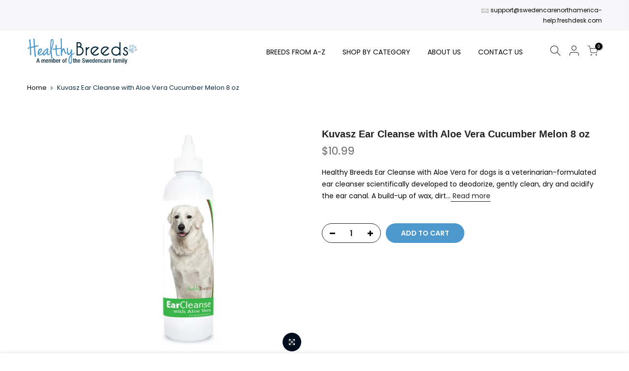

--- FILE ---
content_type: text/html; charset=utf-8
request_url: https://healthybreeds.com/products/kuvasz-ear-cleanse-with-aloe-vera-cucumber-melon-8-oz
body_size: 43897
content:
<!doctype html><html class="t4sp-theme t4s-wrapper__full_width hdt-reveal-in-view rtl_false swatch_color_style_2 pr_border_style_1 pr_img_effect_2 enable_eff_img1_true badge_shape_2 css_for_wis_app_true shadow_round_img_false t4s-header__3 is-remove-unavai-1 t4_compare_false t4s-cart-count-0 t4s-pr-ellipsis-false
 no-js" lang="en">
  <head>
    <meta charset="utf-8">
    <meta http-equiv="X-UA-Compatible" content="IE=edge">
    <meta name="viewport" content="width=device-width, initial-scale=1, height=device-height, minimum-scale=1.0, maximum-scale=1.0">
    <meta name="theme-color" content="#0d2a3e">
    <meta name="format-detection" content="telephone=no">
    <link rel="prefetch" as="document" href="https://healthybreeds.com">
    <link rel="dns-prefetch" href="https://cdn.shopify.com" crossorigin>
    <link rel="preconnect" href="https://cdn.shopify.com" crossorigin>
    <link rel="preconnect" href="https://monorail-edge.shopifysvc.com"><link rel="shortcut icon" type="image/png" href="//healthybreeds.com/cdn/shop/files/favicon.png?v=1640890134&width=32"><link rel="apple-touch-icon-precomposed" type="image/png" sizes="152x152" href="//healthybreeds.com/cdn/shop/files/favicon.png?v=1640890134&width=152"><link rel="dns-prefetch" href="https://fonts.shopifycdn.com" crossorigin>
        <link rel="preconnect" href="https://fonts.shopify.com" crossorigin>
        <link rel="dns-prefetch" href="https://static.rechargecdn.com">
        <link rel="preconnect" href="https://static.rechargecdn.com"><link rel="preload" href="//healthybreeds.com/cdn/shop/t/16/assets/style.min.css?v=59539658134342258381742303177" as="style" importance="high">
      <link rel="preload" href="//healthybreeds.com/cdn/shop/t/16/assets/pre_theme.min.css?v=113847637469353966591741859039" as="style" importance="high"><link rel="preload" href="https://www.google-analytics.com/analytics.js" as="script"><title>Kuvasz Ear Cleanse with Aloe Vera Cucumber Melon 8 oz &ndash; Healthy Breeds</title><meta name="description" content="Healthy Breeds Ear Cleanse with Aloe Vera for dogs is a veterinarian-formulated ear cleanser scientifically developed to deodorize, gently clean, dry and acidify the ear canal. A build-up of wax, dirt and other substances can result in odors, excess scratching, itching and ultimately ear infections. Ear Cleanse for dog"><link rel="shortcut icon" type="image/png" href="//healthybreeds.com/cdn/shop/files/favicon_32x.png?v=1640890134"><link rel="apple-touch-icon-precomposed" type="image/png" sizes="152x152" href="//healthybreeds.com/cdn/shop/files/favicon_152x.png?v=1640890134"><!-- social-meta-tags.liquid --><meta name="keywords" content="Kuvasz Ear Cleanse with Aloe Vera Cucumber Melon 8 oz,Healthy Breeds,healthybreeds.com"/><meta name="author" content="Healthy Breeds"><meta property="og:site_name" content="Healthy Breeds">
<meta property="og:url" content="https://healthybreeds.com/products/kuvasz-ear-cleanse-with-aloe-vera-cucumber-melon-8-oz">
<meta property="og:title" content="Kuvasz Ear Cleanse with Aloe Vera Cucumber Melon 8 oz">
<meta property="og:type" content="og:product">
<meta property="og:description" content="Healthy Breeds Ear Cleanse with Aloe Vera for dogs is a veterinarian-formulated ear cleanser scientifically developed to deodorize, gently clean, dry and acidify the ear canal. A build-up of wax, dirt and other substances can result in odors, excess scratching, itching and ultimately ear infections. Ear Cleanse for dog"><meta property="product:price:amount" content="10.99">
  <meta property="product:price:amount" content="USD"><meta property="og:image" content="http://healthybreeds.com/cdn/shop/products/840235197805_1200x1200.jpg?v=1635903841"><meta property="og:image" content="http://healthybreeds.com/cdn/shop/products/1033.PT01_bb4e9929-c530-4300-bedb-35a47116386b_1200x1200.jpg?v=1637770452"><meta property="og:image:secure_url" content="https://healthybreeds.com/cdn/shop/products/840235197805_1200x1200.jpg?v=1635903841"><meta property="og:image:secure_url" content="https://healthybreeds.com/cdn/shop/products/1033.PT01_bb4e9929-c530-4300-bedb-35a47116386b_1200x1200.jpg?v=1637770452"><meta name="twitter:card" content="summary_large_image">
<meta name="twitter:title" content="Kuvasz Ear Cleanse with Aloe Vera Cucumber Melon 8 oz">
<meta name="twitter:description" content="Healthy Breeds Ear Cleanse with Aloe Vera for dogs is a veterinarian-formulated ear cleanser scientifically developed to deodorize, gently clean, dry and acidify the ear canal. A build-up of wax, dirt and other substances can result in odors, excess scratching, itching and ultimately ear infections. Ear Cleanse for dog">
<meta name="description" content="Healthy Breeds Ear Cleanse with Aloe Vera for dogs is a veterinarian-formulated ear cleanser scientifically developed to deodorize, gently clean, dry and acidify the ear canal. A build-up of wax, dirt and other substances can result in odors, excess scratching, itching and ultimately ear infections. Ear Cleanse for dog"><meta name="keywords" content="Kuvasz Ear Cleanse with Aloe Vera Cucumber Melon 8 oz, Healthy Breeds, healthybreeds.com"/><meta name="author" content="Healthy Breeds">

<meta property="og:site_name" content="Healthy Breeds">
<meta property="og:url" content="https://healthybreeds.com/products/kuvasz-ear-cleanse-with-aloe-vera-cucumber-melon-8-oz">
<meta property="og:title" content="Kuvasz Ear Cleanse with Aloe Vera Cucumber Melon 8 oz">
<meta property="og:type" content="product">
<meta property="og:description" content="Healthy Breeds Ear Cleanse with Aloe Vera for dogs is a veterinarian-formulated ear cleanser scientifically developed to deodorize, gently clean, dry and acidify the ear canal. A build-up of wax, dirt and other substances can result in odors, excess scratching, itching and ultimately ear infections. Ear Cleanse for dog"><meta property="og:image" content="http://healthybreeds.com/cdn/shop/products/840235197805.jpg?v=1635903841">
  <meta property="og:image:secure_url" content="https://healthybreeds.com/cdn/shop/products/840235197805.jpg?v=1635903841">
  <meta property="og:image:width" content="3648">
  <meta property="og:image:height" content="3648"><meta property="og:price:amount" content="10.99">
  <meta property="og:price:currency" content="USD"><meta name="twitter:card" content="summary_large_image">
<meta name="twitter:title" content="Kuvasz Ear Cleanse with Aloe Vera Cucumber Melon 8 oz">
<meta name="twitter:description" content="Healthy Breeds Ear Cleanse with Aloe Vera for dogs is a veterinarian-formulated ear cleanser scientifically developed to deodorize, gently clean, dry and acidify the ear canal. A build-up of wax, dirt and other substances can result in odors, excess scratching, itching and ultimately ear infections. Ear Cleanse for dog"><script src="//healthybreeds.com/cdn/shop/t/16/assets/lazysizes.min.js?v=36113997772709414851742016856" async="async"></script>
    <script src="//healthybreeds.com/cdn/shop/t/16/assets/global.min.js?v=152447882426438715411741855092" defer="defer"></script>
    <script>window.performance && window.performance.mark && window.performance.mark('shopify.content_for_header.start');</script><meta name="facebook-domain-verification" content="tf00mada34enlbovxmqmdqntol6sjo">
<meta name="google-site-verification" content="SnT_8bnSpUTC2ct9Mhkf64cm4ZPgDf5U3H7nWJ970ro">
<meta id="shopify-digital-wallet" name="shopify-digital-wallet" content="/60321038526/digital_wallets/dialog">
<meta name="shopify-checkout-api-token" content="9080a2fc970a465082361f225573a18d">
<meta id="in-context-paypal-metadata" data-shop-id="60321038526" data-venmo-supported="false" data-environment="production" data-locale="en_US" data-paypal-v4="true" data-currency="USD">
<link rel="alternate" type="application/json+oembed" href="https://healthybreeds.com/products/kuvasz-ear-cleanse-with-aloe-vera-cucumber-melon-8-oz.oembed">
<script async="async" src="/checkouts/internal/preloads.js?locale=en-US"></script>
<link rel="preconnect" href="https://shop.app" crossorigin="anonymous">
<script async="async" src="https://shop.app/checkouts/internal/preloads.js?locale=en-US&shop_id=60321038526" crossorigin="anonymous"></script>
<script id="apple-pay-shop-capabilities" type="application/json">{"shopId":60321038526,"countryCode":"US","currencyCode":"USD","merchantCapabilities":["supports3DS"],"merchantId":"gid:\/\/shopify\/Shop\/60321038526","merchantName":"Healthy Breeds","requiredBillingContactFields":["postalAddress","email"],"requiredShippingContactFields":["postalAddress","email"],"shippingType":"shipping","supportedNetworks":["visa","masterCard","amex","discover","elo","jcb"],"total":{"type":"pending","label":"Healthy Breeds","amount":"1.00"},"shopifyPaymentsEnabled":true,"supportsSubscriptions":true}</script>
<script id="shopify-features" type="application/json">{"accessToken":"9080a2fc970a465082361f225573a18d","betas":["rich-media-storefront-analytics"],"domain":"healthybreeds.com","predictiveSearch":true,"shopId":60321038526,"locale":"en"}</script>
<script>var Shopify = Shopify || {};
Shopify.shop = "healthy-breeds.myshopify.com";
Shopify.locale = "en";
Shopify.currency = {"active":"USD","rate":"1.0"};
Shopify.country = "US";
Shopify.theme = {"name":"kalles-v4-3-7-1-official - merge","id":143552053438,"schema_name":"Kalles","schema_version":"4.3.7.1","theme_store_id":null,"role":"main"};
Shopify.theme.handle = "null";
Shopify.theme.style = {"id":null,"handle":null};
Shopify.cdnHost = "healthybreeds.com/cdn";
Shopify.routes = Shopify.routes || {};
Shopify.routes.root = "/";</script>
<script type="module">!function(o){(o.Shopify=o.Shopify||{}).modules=!0}(window);</script>
<script>!function(o){function n(){var o=[];function n(){o.push(Array.prototype.slice.apply(arguments))}return n.q=o,n}var t=o.Shopify=o.Shopify||{};t.loadFeatures=n(),t.autoloadFeatures=n()}(window);</script>
<script>
  window.ShopifyPay = window.ShopifyPay || {};
  window.ShopifyPay.apiHost = "shop.app\/pay";
  window.ShopifyPay.redirectState = null;
</script>
<script id="shop-js-analytics" type="application/json">{"pageType":"product"}</script>
<script defer="defer" async type="module" src="//healthybreeds.com/cdn/shopifycloud/shop-js/modules/v2/client.init-shop-cart-sync_BN7fPSNr.en.esm.js"></script>
<script defer="defer" async type="module" src="//healthybreeds.com/cdn/shopifycloud/shop-js/modules/v2/chunk.common_Cbph3Kss.esm.js"></script>
<script defer="defer" async type="module" src="//healthybreeds.com/cdn/shopifycloud/shop-js/modules/v2/chunk.modal_DKumMAJ1.esm.js"></script>
<script type="module">
  await import("//healthybreeds.com/cdn/shopifycloud/shop-js/modules/v2/client.init-shop-cart-sync_BN7fPSNr.en.esm.js");
await import("//healthybreeds.com/cdn/shopifycloud/shop-js/modules/v2/chunk.common_Cbph3Kss.esm.js");
await import("//healthybreeds.com/cdn/shopifycloud/shop-js/modules/v2/chunk.modal_DKumMAJ1.esm.js");

  window.Shopify.SignInWithShop?.initShopCartSync?.({"fedCMEnabled":true,"windoidEnabled":true});

</script>
<script defer="defer" async type="module" src="//healthybreeds.com/cdn/shopifycloud/shop-js/modules/v2/client.payment-terms_BxzfvcZJ.en.esm.js"></script>
<script defer="defer" async type="module" src="//healthybreeds.com/cdn/shopifycloud/shop-js/modules/v2/chunk.common_Cbph3Kss.esm.js"></script>
<script defer="defer" async type="module" src="//healthybreeds.com/cdn/shopifycloud/shop-js/modules/v2/chunk.modal_DKumMAJ1.esm.js"></script>
<script type="module">
  await import("//healthybreeds.com/cdn/shopifycloud/shop-js/modules/v2/client.payment-terms_BxzfvcZJ.en.esm.js");
await import("//healthybreeds.com/cdn/shopifycloud/shop-js/modules/v2/chunk.common_Cbph3Kss.esm.js");
await import("//healthybreeds.com/cdn/shopifycloud/shop-js/modules/v2/chunk.modal_DKumMAJ1.esm.js");

  
</script>
<script>
  window.Shopify = window.Shopify || {};
  if (!window.Shopify.featureAssets) window.Shopify.featureAssets = {};
  window.Shopify.featureAssets['shop-js'] = {"shop-cart-sync":["modules/v2/client.shop-cart-sync_CJVUk8Jm.en.esm.js","modules/v2/chunk.common_Cbph3Kss.esm.js","modules/v2/chunk.modal_DKumMAJ1.esm.js"],"init-fed-cm":["modules/v2/client.init-fed-cm_7Fvt41F4.en.esm.js","modules/v2/chunk.common_Cbph3Kss.esm.js","modules/v2/chunk.modal_DKumMAJ1.esm.js"],"init-shop-email-lookup-coordinator":["modules/v2/client.init-shop-email-lookup-coordinator_Cc088_bR.en.esm.js","modules/v2/chunk.common_Cbph3Kss.esm.js","modules/v2/chunk.modal_DKumMAJ1.esm.js"],"init-windoid":["modules/v2/client.init-windoid_hPopwJRj.en.esm.js","modules/v2/chunk.common_Cbph3Kss.esm.js","modules/v2/chunk.modal_DKumMAJ1.esm.js"],"shop-button":["modules/v2/client.shop-button_B0jaPSNF.en.esm.js","modules/v2/chunk.common_Cbph3Kss.esm.js","modules/v2/chunk.modal_DKumMAJ1.esm.js"],"shop-cash-offers":["modules/v2/client.shop-cash-offers_DPIskqss.en.esm.js","modules/v2/chunk.common_Cbph3Kss.esm.js","modules/v2/chunk.modal_DKumMAJ1.esm.js"],"shop-toast-manager":["modules/v2/client.shop-toast-manager_CK7RT69O.en.esm.js","modules/v2/chunk.common_Cbph3Kss.esm.js","modules/v2/chunk.modal_DKumMAJ1.esm.js"],"init-shop-cart-sync":["modules/v2/client.init-shop-cart-sync_BN7fPSNr.en.esm.js","modules/v2/chunk.common_Cbph3Kss.esm.js","modules/v2/chunk.modal_DKumMAJ1.esm.js"],"init-customer-accounts-sign-up":["modules/v2/client.init-customer-accounts-sign-up_CfPf4CXf.en.esm.js","modules/v2/client.shop-login-button_DeIztwXF.en.esm.js","modules/v2/chunk.common_Cbph3Kss.esm.js","modules/v2/chunk.modal_DKumMAJ1.esm.js"],"pay-button":["modules/v2/client.pay-button_CgIwFSYN.en.esm.js","modules/v2/chunk.common_Cbph3Kss.esm.js","modules/v2/chunk.modal_DKumMAJ1.esm.js"],"init-customer-accounts":["modules/v2/client.init-customer-accounts_DQ3x16JI.en.esm.js","modules/v2/client.shop-login-button_DeIztwXF.en.esm.js","modules/v2/chunk.common_Cbph3Kss.esm.js","modules/v2/chunk.modal_DKumMAJ1.esm.js"],"avatar":["modules/v2/client.avatar_BTnouDA3.en.esm.js"],"init-shop-for-new-customer-accounts":["modules/v2/client.init-shop-for-new-customer-accounts_CsZy_esa.en.esm.js","modules/v2/client.shop-login-button_DeIztwXF.en.esm.js","modules/v2/chunk.common_Cbph3Kss.esm.js","modules/v2/chunk.modal_DKumMAJ1.esm.js"],"shop-follow-button":["modules/v2/client.shop-follow-button_BRMJjgGd.en.esm.js","modules/v2/chunk.common_Cbph3Kss.esm.js","modules/v2/chunk.modal_DKumMAJ1.esm.js"],"checkout-modal":["modules/v2/client.checkout-modal_B9Drz_yf.en.esm.js","modules/v2/chunk.common_Cbph3Kss.esm.js","modules/v2/chunk.modal_DKumMAJ1.esm.js"],"shop-login-button":["modules/v2/client.shop-login-button_DeIztwXF.en.esm.js","modules/v2/chunk.common_Cbph3Kss.esm.js","modules/v2/chunk.modal_DKumMAJ1.esm.js"],"lead-capture":["modules/v2/client.lead-capture_DXYzFM3R.en.esm.js","modules/v2/chunk.common_Cbph3Kss.esm.js","modules/v2/chunk.modal_DKumMAJ1.esm.js"],"shop-login":["modules/v2/client.shop-login_CA5pJqmO.en.esm.js","modules/v2/chunk.common_Cbph3Kss.esm.js","modules/v2/chunk.modal_DKumMAJ1.esm.js"],"payment-terms":["modules/v2/client.payment-terms_BxzfvcZJ.en.esm.js","modules/v2/chunk.common_Cbph3Kss.esm.js","modules/v2/chunk.modal_DKumMAJ1.esm.js"]};
</script>
<script>(function() {
  var isLoaded = false;
  function asyncLoad() {
    if (isLoaded) return;
    isLoaded = true;
    var urls = ["","",""];
    for (var i = 0; i < urls.length; i++) {
      var s = document.createElement('script');
      s.type = 'text/javascript';
      s.async = true;
      s.src = urls[i];
      var x = document.getElementsByTagName('script')[0];
      x.parentNode.insertBefore(s, x);
    }
  };
  if(window.attachEvent) {
    window.attachEvent('onload', asyncLoad);
  } else {
    window.addEventListener('load', asyncLoad, false);
  }
})();</script>
<script id="__st">var __st={"a":60321038526,"offset":-18000,"reqid":"c0c45e60-e4e5-4a4f-b082-f9b8e813bdeb-1769748678","pageurl":"healthybreeds.com\/products\/kuvasz-ear-cleanse-with-aloe-vera-cucumber-melon-8-oz","u":"3145dfd4c78b","p":"product","rtyp":"product","rid":7045981733054};</script>
<script>window.ShopifyPaypalV4VisibilityTracking = true;</script>
<script id="captcha-bootstrap">!function(){'use strict';const t='contact',e='account',n='new_comment',o=[[t,t],['blogs',n],['comments',n],[t,'customer']],c=[[e,'customer_login'],[e,'guest_login'],[e,'recover_customer_password'],[e,'create_customer']],r=t=>t.map((([t,e])=>`form[action*='/${t}']:not([data-nocaptcha='true']) input[name='form_type'][value='${e}']`)).join(','),a=t=>()=>t?[...document.querySelectorAll(t)].map((t=>t.form)):[];function s(){const t=[...o],e=r(t);return a(e)}const i='password',u='form_key',d=['recaptcha-v3-token','g-recaptcha-response','h-captcha-response',i],f=()=>{try{return window.sessionStorage}catch{return}},m='__shopify_v',_=t=>t.elements[u];function p(t,e,n=!1){try{const o=window.sessionStorage,c=JSON.parse(o.getItem(e)),{data:r}=function(t){const{data:e,action:n}=t;return t[m]||n?{data:e,action:n}:{data:t,action:n}}(c);for(const[e,n]of Object.entries(r))t.elements[e]&&(t.elements[e].value=n);n&&o.removeItem(e)}catch(o){console.error('form repopulation failed',{error:o})}}const l='form_type',E='cptcha';function T(t){t.dataset[E]=!0}const w=window,h=w.document,L='Shopify',v='ce_forms',y='captcha';let A=!1;((t,e)=>{const n=(g='f06e6c50-85a8-45c8-87d0-21a2b65856fe',I='https://cdn.shopify.com/shopifycloud/storefront-forms-hcaptcha/ce_storefront_forms_captcha_hcaptcha.v1.5.2.iife.js',D={infoText:'Protected by hCaptcha',privacyText:'Privacy',termsText:'Terms'},(t,e,n)=>{const o=w[L][v],c=o.bindForm;if(c)return c(t,g,e,D).then(n);var r;o.q.push([[t,g,e,D],n]),r=I,A||(h.body.append(Object.assign(h.createElement('script'),{id:'captcha-provider',async:!0,src:r})),A=!0)});var g,I,D;w[L]=w[L]||{},w[L][v]=w[L][v]||{},w[L][v].q=[],w[L][y]=w[L][y]||{},w[L][y].protect=function(t,e){n(t,void 0,e),T(t)},Object.freeze(w[L][y]),function(t,e,n,w,h,L){const[v,y,A,g]=function(t,e,n){const i=e?o:[],u=t?c:[],d=[...i,...u],f=r(d),m=r(i),_=r(d.filter((([t,e])=>n.includes(e))));return[a(f),a(m),a(_),s()]}(w,h,L),I=t=>{const e=t.target;return e instanceof HTMLFormElement?e:e&&e.form},D=t=>v().includes(t);t.addEventListener('submit',(t=>{const e=I(t);if(!e)return;const n=D(e)&&!e.dataset.hcaptchaBound&&!e.dataset.recaptchaBound,o=_(e),c=g().includes(e)&&(!o||!o.value);(n||c)&&t.preventDefault(),c&&!n&&(function(t){try{if(!f())return;!function(t){const e=f();if(!e)return;const n=_(t);if(!n)return;const o=n.value;o&&e.removeItem(o)}(t);const e=Array.from(Array(32),(()=>Math.random().toString(36)[2])).join('');!function(t,e){_(t)||t.append(Object.assign(document.createElement('input'),{type:'hidden',name:u})),t.elements[u].value=e}(t,e),function(t,e){const n=f();if(!n)return;const o=[...t.querySelectorAll(`input[type='${i}']`)].map((({name:t})=>t)),c=[...d,...o],r={};for(const[a,s]of new FormData(t).entries())c.includes(a)||(r[a]=s);n.setItem(e,JSON.stringify({[m]:1,action:t.action,data:r}))}(t,e)}catch(e){console.error('failed to persist form',e)}}(e),e.submit())}));const S=(t,e)=>{t&&!t.dataset[E]&&(n(t,e.some((e=>e===t))),T(t))};for(const o of['focusin','change'])t.addEventListener(o,(t=>{const e=I(t);D(e)&&S(e,y())}));const B=e.get('form_key'),M=e.get(l),P=B&&M;t.addEventListener('DOMContentLoaded',(()=>{const t=y();if(P)for(const e of t)e.elements[l].value===M&&p(e,B);[...new Set([...A(),...v().filter((t=>'true'===t.dataset.shopifyCaptcha))])].forEach((e=>S(e,t)))}))}(h,new URLSearchParams(w.location.search),n,t,e,['guest_login'])})(!0,!0)}();</script>
<script integrity="sha256-4kQ18oKyAcykRKYeNunJcIwy7WH5gtpwJnB7kiuLZ1E=" data-source-attribution="shopify.loadfeatures" defer="defer" src="//healthybreeds.com/cdn/shopifycloud/storefront/assets/storefront/load_feature-a0a9edcb.js" crossorigin="anonymous"></script>
<script crossorigin="anonymous" defer="defer" src="//healthybreeds.com/cdn/shopifycloud/storefront/assets/shopify_pay/storefront-65b4c6d7.js?v=20250812"></script>
<script data-source-attribution="shopify.dynamic_checkout.dynamic.init">var Shopify=Shopify||{};Shopify.PaymentButton=Shopify.PaymentButton||{isStorefrontPortableWallets:!0,init:function(){window.Shopify.PaymentButton.init=function(){};var t=document.createElement("script");t.src="https://healthybreeds.com/cdn/shopifycloud/portable-wallets/latest/portable-wallets.en.js",t.type="module",document.head.appendChild(t)}};
</script>
<script data-source-attribution="shopify.dynamic_checkout.buyer_consent">
  function portableWalletsHideBuyerConsent(e){var t=document.getElementById("shopify-buyer-consent"),n=document.getElementById("shopify-subscription-policy-button");t&&n&&(t.classList.add("hidden"),t.setAttribute("aria-hidden","true"),n.removeEventListener("click",e))}function portableWalletsShowBuyerConsent(e){var t=document.getElementById("shopify-buyer-consent"),n=document.getElementById("shopify-subscription-policy-button");t&&n&&(t.classList.remove("hidden"),t.removeAttribute("aria-hidden"),n.addEventListener("click",e))}window.Shopify?.PaymentButton&&(window.Shopify.PaymentButton.hideBuyerConsent=portableWalletsHideBuyerConsent,window.Shopify.PaymentButton.showBuyerConsent=portableWalletsShowBuyerConsent);
</script>
<script data-source-attribution="shopify.dynamic_checkout.cart.bootstrap">document.addEventListener("DOMContentLoaded",(function(){function t(){return document.querySelector("shopify-accelerated-checkout-cart, shopify-accelerated-checkout")}if(t())Shopify.PaymentButton.init();else{new MutationObserver((function(e,n){t()&&(Shopify.PaymentButton.init(),n.disconnect())})).observe(document.body,{childList:!0,subtree:!0})}}));
</script>
<link id="shopify-accelerated-checkout-styles" rel="stylesheet" media="screen" href="https://healthybreeds.com/cdn/shopifycloud/portable-wallets/latest/accelerated-checkout-backwards-compat.css" crossorigin="anonymous">
<style id="shopify-accelerated-checkout-cart">
        #shopify-buyer-consent {
  margin-top: 1em;
  display: inline-block;
  width: 100%;
}

#shopify-buyer-consent.hidden {
  display: none;
}

#shopify-subscription-policy-button {
  background: none;
  border: none;
  padding: 0;
  text-decoration: underline;
  font-size: inherit;
  cursor: pointer;
}

#shopify-subscription-policy-button::before {
  box-shadow: none;
}

      </style>

<script>window.performance && window.performance.mark && window.performance.mark('shopify.content_for_header.end');</script>
     <!-- Global site tag (gtag.js) - Google Ads -->
    <script async src="https://www.googletagmanager.com/gtag/js?id=AW-879520412"></script>
    <script>
      window.dataLayer = window.dataLayer || [];
      function gtag(){dataLayer.push(arguments);}
      gtag('js', new Date());

      gtag('config', 'AW-879520412');
    </script>

      <script>var loox_global_hash = '1769204909713';</script><script>var visitor_level_referral = {"active":true,"rtl":false,"position":"right","button_text":"Give your friends a gift!","button_bg_color":"333333","button_text_color":"FFFFFF","display_on_home_page":true,"display_on_product_page":true,"display_on_cart_page":true,"display_on_other_pages":true,"hide_on_mobile":false,"sidebar_visible":true,"orientation":"default","border_radius":{"key":"extraRounded","value":"16px","label":"Extra Rounded"}};
</script><style>.loox-reviews-default { max-width: 1200px; margin: 0 auto; }.loox-rating .loox-icon { color:#ebd007; }
:root { --lxs-rating-icon-color: #ebd007; }</style>
<link rel="preload" as="font" href="//healthybreeds.com/cdn/fonts/poppins/poppins_n4.0ba78fa5af9b0e1a374041b3ceaadf0a43b41362.woff2" type="font/woff2" crossorigin><link rel="preload" as="font" href="//healthybreeds.com/cdn/fonts/poppins/poppins_n4.0ba78fa5af9b0e1a374041b3ceaadf0a43b41362.woff2" type="font/woff2" crossorigin><link rel="preload" as="font" href="//healthybreeds.com/cdn/fonts/libre_baskerville/librebaskerville_n4.2ec9ee517e3ce28d5f1e6c6e75efd8a97e59c189.woff2" type="font/woff2" crossorigin><link href="//healthybreeds.com/cdn/shop/t/16/assets/base.css?v=110962574928910420691742303061" rel="stylesheet" type="text/css" media="all" /><style data-shopify>@font-face {
  font-family: Poppins;
  font-weight: 100;
  font-style: normal;
  font-display: swap;
  src: url("//healthybreeds.com/cdn/fonts/poppins/poppins_n1.91f1f2f2f3840810961af59e3a012dcc97d8ef59.woff2") format("woff2"),
       url("//healthybreeds.com/cdn/fonts/poppins/poppins_n1.58d050ae3fe39914ce84b159a8c37ae874d01bfc.woff") format("woff");
}
@font-face {
  font-family: Poppins;
  font-weight: 100;
  font-style: italic;
  font-display: swap;
  src: url("//healthybreeds.com/cdn/fonts/poppins/poppins_i1.12212c673bc6295d62eea1ca2437af51233e5e67.woff2") format("woff2"),
       url("//healthybreeds.com/cdn/fonts/poppins/poppins_i1.57d27b035fa9c9ec7ce7020cd2ed80055da92d77.woff") format("woff");
}
@font-face {
  font-family: Poppins;
  font-weight: 200;
  font-style: normal;
  font-display: swap;
  src: url("//healthybreeds.com/cdn/fonts/poppins/poppins_n2.99893b093cc6b797a8baf99180056d9e77320b68.woff2") format("woff2"),
       url("//healthybreeds.com/cdn/fonts/poppins/poppins_n2.c218f0380a81801a28158673003c167a54d2d69c.woff") format("woff");
}
@font-face {
  font-family: Poppins;
  font-weight: 200;
  font-style: italic;
  font-display: swap;
  src: url("//healthybreeds.com/cdn/fonts/poppins/poppins_i2.7783fc51c19908d12281d3f99718d10ab5348963.woff2") format("woff2"),
       url("//healthybreeds.com/cdn/fonts/poppins/poppins_i2.34fc94f042b7f47b1448d25c4247572d2f33189b.woff") format("woff");
}
@font-face {
  font-family: Poppins;
  font-weight: 300;
  font-style: normal;
  font-display: swap;
  src: url("//healthybreeds.com/cdn/fonts/poppins/poppins_n3.05f58335c3209cce17da4f1f1ab324ebe2982441.woff2") format("woff2"),
       url("//healthybreeds.com/cdn/fonts/poppins/poppins_n3.6971368e1f131d2c8ff8e3a44a36b577fdda3ff5.woff") format("woff");
}
@font-face {
  font-family: Poppins;
  font-weight: 300;
  font-style: italic;
  font-display: swap;
  src: url("//healthybreeds.com/cdn/fonts/poppins/poppins_i3.8536b4423050219f608e17f134fe9ea3b01ed890.woff2") format("woff2"),
       url("//healthybreeds.com/cdn/fonts/poppins/poppins_i3.0f4433ada196bcabf726ed78f8e37e0995762f7f.woff") format("woff");
}
@font-face {
  font-family: Poppins;
  font-weight: 400;
  font-style: normal;
  font-display: swap;
  src: url("//healthybreeds.com/cdn/fonts/poppins/poppins_n4.0ba78fa5af9b0e1a374041b3ceaadf0a43b41362.woff2") format("woff2"),
       url("//healthybreeds.com/cdn/fonts/poppins/poppins_n4.214741a72ff2596839fc9760ee7a770386cf16ca.woff") format("woff");
}
@font-face {
  font-family: Poppins;
  font-weight: 400;
  font-style: italic;
  font-display: swap;
  src: url("//healthybreeds.com/cdn/fonts/poppins/poppins_i4.846ad1e22474f856bd6b81ba4585a60799a9f5d2.woff2") format("woff2"),
       url("//healthybreeds.com/cdn/fonts/poppins/poppins_i4.56b43284e8b52fc64c1fd271f289a39e8477e9ec.woff") format("woff");
}
@font-face {
  font-family: Poppins;
  font-weight: 500;
  font-style: normal;
  font-display: swap;
  src: url("//healthybreeds.com/cdn/fonts/poppins/poppins_n5.ad5b4b72b59a00358afc706450c864c3c8323842.woff2") format("woff2"),
       url("//healthybreeds.com/cdn/fonts/poppins/poppins_n5.33757fdf985af2d24b32fcd84c9a09224d4b2c39.woff") format("woff");
}
@font-face {
  font-family: Poppins;
  font-weight: 500;
  font-style: italic;
  font-display: swap;
  src: url("//healthybreeds.com/cdn/fonts/poppins/poppins_i5.6acfce842c096080e34792078ef3cb7c3aad24d4.woff2") format("woff2"),
       url("//healthybreeds.com/cdn/fonts/poppins/poppins_i5.a49113e4fe0ad7fd7716bd237f1602cbec299b3c.woff") format("woff");
}
@font-face {
  font-family: Poppins;
  font-weight: 600;
  font-style: normal;
  font-display: swap;
  src: url("//healthybreeds.com/cdn/fonts/poppins/poppins_n6.aa29d4918bc243723d56b59572e18228ed0786f6.woff2") format("woff2"),
       url("//healthybreeds.com/cdn/fonts/poppins/poppins_n6.5f815d845fe073750885d5b7e619ee00e8111208.woff") format("woff");
}
@font-face {
  font-family: Poppins;
  font-weight: 600;
  font-style: italic;
  font-display: swap;
  src: url("//healthybreeds.com/cdn/fonts/poppins/poppins_i6.bb8044d6203f492888d626dafda3c2999253e8e9.woff2") format("woff2"),
       url("//healthybreeds.com/cdn/fonts/poppins/poppins_i6.e233dec1a61b1e7dead9f920159eda42280a02c3.woff") format("woff");
}
@font-face {
  font-family: Poppins;
  font-weight: 700;
  font-style: normal;
  font-display: swap;
  src: url("//healthybreeds.com/cdn/fonts/poppins/poppins_n7.56758dcf284489feb014a026f3727f2f20a54626.woff2") format("woff2"),
       url("//healthybreeds.com/cdn/fonts/poppins/poppins_n7.f34f55d9b3d3205d2cd6f64955ff4b36f0cfd8da.woff") format("woff");
}
@font-face {
  font-family: Poppins;
  font-weight: 700;
  font-style: italic;
  font-display: swap;
  src: url("//healthybreeds.com/cdn/fonts/poppins/poppins_i7.42fd71da11e9d101e1e6c7932199f925f9eea42d.woff2") format("woff2"),
       url("//healthybreeds.com/cdn/fonts/poppins/poppins_i7.ec8499dbd7616004e21155106d13837fff4cf556.woff") format("woff");
}
@font-face {
  font-family: Poppins;
  font-weight: 800;
  font-style: normal;
  font-display: swap;
  src: url("//healthybreeds.com/cdn/fonts/poppins/poppins_n8.580200d05bca09e2e0c6f4c922047c227dfa8e8c.woff2") format("woff2"),
       url("//healthybreeds.com/cdn/fonts/poppins/poppins_n8.f4450f472fdcbe9e829f3583ebd559988f5a3d25.woff") format("woff");
}
@font-face {
  font-family: Poppins;
  font-weight: 800;
  font-style: italic;
  font-display: swap;
  src: url("//healthybreeds.com/cdn/fonts/poppins/poppins_i8.55af7c89c62b8603457a34c5936ad3b39f67e29c.woff2") format("woff2"),
       url("//healthybreeds.com/cdn/fonts/poppins/poppins_i8.1143b85f67a233999703c64471299cee6bc83160.woff") format("woff");
}
@font-face {
  font-family: Poppins;
  font-weight: 900;
  font-style: normal;
  font-display: swap;
  src: url("//healthybreeds.com/cdn/fonts/poppins/poppins_n9.eb6b9ef01b62e777a960bfd02fc9fb4918cd3eab.woff2") format("woff2"),
       url("//healthybreeds.com/cdn/fonts/poppins/poppins_n9.6501a5bd018e348b6d5d6e8c335f9e7d32a80c36.woff") format("woff");
}
@font-face {
  font-family: Poppins;
  font-weight: 900;
  font-style: italic;
  font-display: swap;
  src: url("//healthybreeds.com/cdn/fonts/poppins/poppins_i9.c9d778054c6973c207cbc167d4355fd67c665d16.woff2") format("woff2"),
       url("//healthybreeds.com/cdn/fonts/poppins/poppins_i9.67b02f99c1e5afe159943a603851cb6b6276ba49.woff") format("woff");
}
@font-face {
  font-family: "Libre Baskerville";
  font-weight: 400;
  font-style: normal;
  font-display: swap;
  src: url("//healthybreeds.com/cdn/fonts/libre_baskerville/librebaskerville_n4.2ec9ee517e3ce28d5f1e6c6e75efd8a97e59c189.woff2") format("woff2"),
       url("//healthybreeds.com/cdn/fonts/libre_baskerville/librebaskerville_n4.323789551b85098885c8eccedfb1bd8f25f56007.woff") format("woff");
}
:root {
        
         /* CSS Variables */
        --wrapper-mw      : 1420px;
        --font-family-1   : Poppins;
        --font-family-2   : Poppins;
        --font-family-3   : Libre Baskerville;
        --font-body-family   : Poppins, sans-serif;;
        --font-heading-family: Poppins, sans-serif;;
       
        
        --t4s-success-color       : #428445;
        --t4s-success-color-rgb   : 66, 132, 69;
        --t4s-warning-color       : #e0b252;
        --t4s-warning-color-rgb   : 224, 178, 82;
        --t4s-error-color         : #EB001B;
        --t4s-error-color-rgb     : 235, 0, 27;
        --t4s-light-color         : #ffffff;
        --t4s-dark-color          : #222222;
        --t4s-highlight-color     : #ec0101;
        --t4s-tooltip-background  : #383838;
        --t4s-tooltip-color       : #383838;
        --primary-sw-color        : #333;
        --primary-sw-color-rgb    : 51, 51, 51;
        --border-sw-color         : #ddd;
        --secondary-sw-color      : #878787;
        --primary-price-color     : #ec0101;
        --secondary-price-color   : #878787;
        
        --t4s-body-background     : #fff;
        --text-color              : #878787;
        --text-color-rgb          : 135, 135, 135;
        --heading-color           : #222222;
        --accent-color            : #56cfe1;
        --accent-color-rgb        : 86, 207, 225;
        --accent-color-darken     : #23b2c7;
        --accent-color-hover      : var(--accent-color-darken);
        --secondary-color         : #222;
        --secondary-color-rgb     : 34, 34, 34;
        --link-color              : #878787;
        --link-color-hover        : #56cfe1;
        --border-color            : #ddd;
        --border-color-rgb        : 221, 221, 221;
        --border-primary-color    : #333;
        --button-background       : #222;
        --button-color            : #fff;
        --button-background-hover : #56cfe1;
        --button-color-hover      : #fff;

        --sale-badge-background    : #ff4e00;
        --sale-badge-color         : #fff;
        --new-badge-background     : #109533;
        --new-badge-color          : #fff;
        --preorder-badge-background: #0774d7;
        --preorder-badge-color     : #fff;
        --soldout-badge-background : #999999;
        --soldout-badge-color      : #fff;
        --custom-badge-background  : #00A500;
        --custom-badge-color       : #fff;/* Shopify related variables */
        --payment-terms-background-color: ;
        
        --lz-background: #f5f5f5;
        --lz-img: url("//healthybreeds.com/cdn/shop/t/16/assets/t4s_loader.svg?v=60287724343410650971742016389");}

    html {
      font-size: 62.5%;
      height: 100%;
    }

    body {
      margin: 0;
      overflow-x: hidden;
      font-size:14px;
      letter-spacing: 0px;
      color: var(--text-color);
      font-family: var(--font-body-family);
      line-height: 1.7;
      font-weight: 400;
      -webkit-font-smoothing: auto;
      -moz-osx-font-smoothing: auto;
    }
    /*
    @media screen and (min-width: 750px) {
      body {
        font-size: 1.6rem;
      }
    }
    */

    h1, h2, h3, h4, h5, h6, .t4s_as_title {
      color: var(--heading-color);
      font-family: var(--font-heading-family);
      line-height: 1.4;
      font-weight: 600;
      letter-spacing: 0px;
    }
    h1 { font-size: 37px }
    h2 { font-size: 29px }
    h3 { font-size: 23px }
    h4 { font-size: 18px }
    h5 { font-size: 17px }
    h6 { font-size: 15.5px }
    a,.t4s_as_link {
      /* font-family: var(--font-link-family); */
      color: var(--link-color);
    }
    a:hover,.t4s_as_link:hover {
      color: var(--link-color-hover);
    }
    button,
    input,
    optgroup,
    select,
    textarea {
      border-color: var(--border-color);
    }
    .t4s_as_button,
    button,
    input[type="button"]:not(.t4s-btn),
    input[type="reset"],
    input[type="submit"]:not(.t4s-btn) {
      font-family: var(--font-button-family);
      color: var(--button-color);
      background-color: var(--button-background);
      border-color: var(--button-background);
    }
    .t4s_as_button:hover,
    button:hover,
    input[type="button"]:not(.t4s-btn):hover, 
    input[type="reset"]:hover,
    input[type="submit"]:not(.t4s-btn):hover  {
      color: var(--button-color-hover);
      background-color: var(--button-background-hover);
      border-color: var(--button-background-hover);
    }
    
    .t4s-cp,.t4s-color-accent { color : var(--accent-color) }.t4s-ct,.t4s-color-text { color : var(--text-color) }.t4s-ch,.t4ss-color-heading { color : var(--heading-color) }.t4s-csecondary { color : var(--secondary-color) }
    
    .t4s-fnt-fm-1 {
      font-family: var(--font-family-1) !important;
    }
    .t4s-fnt-fm-2 {
      font-family: var(--font-family-2) !important;
    }
    .t4s-fnt-fm-3 {
      font-family: var(--font-family-3) !important;
    }
    .t4s-cr {
        color: var(--t4s-highlight-color);
    }
    .t4s-price__sale { color: var(--primary-price-color); }.t4s-fix-overflow.t4s-row { max-width: 100vw;margin-left: auto;margin-right: auto;}.lazyloadt4s-opt {opacity: 1 !important;transition: opacity 0s, transform 1s !important;}.t4s-d-block {display: block;}.t4s-d-none {display: none;}@media (min-width: 768px) {.t4s-d-md-block {display: block;}.t4s-d-md-none {display: none; }}@media (min-width: 1025px) {.t4s-d-lg-block {display: block;}.t4s-d-lg-none {display: none; }}@media (prefers-reduced-motion: no-preference) {
    :root {
    --duration-extra-long: .6s;
    --ease-out-slow: cubic-bezier(0, 0, .3, 1);
    --animation-slide-in: revealSlideIn var(--duration-extra-long) var(--ease-out-slow) forwards;
    --animation-fade-in: reveaFadeIn var(--duration-extra-long)  var(--ease-out-slow);
    }

    .hdt-reveal-in-view :where([hdt-reveal="fade-in"], [hdt-reveal="slide-in"]):not([animationend]) {
      opacity: .01;
    }

    .hdt-reveal-in-view [hdt-reveal="slide-in"]:not([animationend]) {
      transform: translateY(2rem);
    }

    .hdt-reveal-in-view [hdt-reveal="fade-in"]:not(.hdt-reveal--offscreen, [animationend]) {
      opacity: 1;
      animation: var(--animation-fade-in);
    }

    .hdt-reveal-in-view [hdt-reveal="slide-in"]:not(.hdt-reveal--offscreen, [animationend]) {
      animation: var(--animation-slide-in);
      animation-delay: calc(var(--animation-order, 0) * 75ms);
    }.hdt-reveal-in-view .flickityt4s:not(.flickityt4s-enabled) [hdt-reveal="fade-in"],
    .hdt-reveal-in-view .flickityt4s:not(.flickityt4s-enabled) [hdt-reveal="slide-in"] {
      animation-iteration-count: 0;
    }
    .hdt-reveal-in-view .flickityt4s.t4s-enabled:not(.flickityt4s-enabled) [hdt-reveal="fade-in"],
    .hdt-reveal-in-view .flickityt4s.t4s-enabled:not(.flickityt4s-enabled) [hdt-reveal="slide-in"] {
      animation-iteration-count: 1;
    }
    @media (min-width:768px){
      .hdt-reveal-in-view .flickityt4s.carousel-disable-md:not(.flickityt4s-enabled) [hdt-reveal="fade-in"],
      .hdt-reveal-in-view .flickityt4s.carousel-disable-md:not(.flickityt4s-enabled) [hdt-reveal="slide-in"] {
        animation-iteration-count: 1;
      }
    }

    .hdt-reveal-in-view :where([hdt-reveal="fade-in"].hdt-reveal--design-mode, [hdt-reveal="slide-in"].hdt-reveal--design-mode, [hdt-reveal]:not(.hdt-reveal--offscreen).hdt-reveal--cancel):not([animationend]) {
      opacity: 1;
      animation: none;
      transition: none;
    }

    .hdt-reveal-in-view [hdt-reveal="slide-in"]:not([animationend]).hdt-reveal--design-mode {
      transform: translateY(0);
    }

    @keyframes revealSlideIn {
      from {
        transform: translateY(2rem);
        opacity: 0.01;
      }
      to {
        transform: translateY(0);
        opacity: 1;
      }
    }

    @keyframes reveaFadeIn {
      from {
        opacity: 0.01;
      }
      to {
        opacity: 1;
      }
    }
  }</style><script>
  const isBehaviorSmooth = 'scrollBehavior' in document.documentElement.style && getComputedStyle(document.documentElement).scrollBehavior === 'smooth';
  const t4sXMLHttpRequest = window.XMLHttpRequest, documentElementT4s = document.documentElement; documentElementT4s.className = documentElementT4s.className.replace('no-js', 'js');function loadImageT4s(_this) { _this.classList.add('lazyloadt4sed')};document.documentElement.className = document.documentElement.className.replace('no-js', 'yes-js');
const t_name = "product",
designMode = false,
t_cartCount = 0

,t_shop_currency = "USD",
t_moneyFormat = "${{amount}}", 
t_cart_url = "\/cart",
t_cartadd_url = "\/cart\/add",
t_cartchange_url = "\/cart\/change",
pr_re_url = "\/recommendations\/products";
function onloadt4relcss(_this) {
  _this.onload=null;
  _this.rel='stylesheet'
}
  (function() { const matchMediaHoverT4s = (window.matchMedia('(-moz-touch-enabled: 1), (hover: none)')).matches; documentElementT4s.className += ((window.CSS && window.CSS.supports('(position: sticky) or (position: -webkit-sticky)')) ? ' t4sp-sticky' : ' t4sp-no-sticky'); documentElementT4s.className += matchMediaHoverT4s ? ' t4sp-no-hover' : ' t4sp-hover'; window.onpageshow = function() { if (performance.navigation.type === 2) {document.dispatchEvent(new CustomEvent('cart:refresh'))} }; if (!matchMediaHoverT4s && window.width > 1024) { document.addEventListener('mousemove', function(evt) { documentElementT4s.classList.replace('t4sp-no-hover','t4sp-hover'); document.dispatchEvent(new CustomEvent('theme:hover')); }, {once : true} ); } }()); 
(function () {
  window.onpageshow = function() {
    if (performance.navigation.type === 2) {
      document.dispatchEvent(new CustomEvent('cart:refresh'))
    } 
  }; 
})();
var T4stt_str = { 
  "PleaseChoosePrOptions":"Please select some product options before adding this product to your cart.", 
  "will_not_ship":"Will not ship until \u003cspan class=\"jsnt\"\u003e{{date}}\u003c\/span\u003e",
  "will_stock_after":"Will be in stock after \u003cspan class=\"jsnt\"\u003e{{date}}\u003c\/span\u003e",
  "replace_item_atc":"Replace item",
  "replace_item_pre":"Replace item",
  "added_to_cart": "Product was successfully added to your cart.",
  "view_cart": "View cart",
  "continue_shopping": "Continue Shopping",
  "save_js":"-[sale]%",
  "save2_js":"SAVE [sale]%",
  "save3_js":"SAVE [sale]","bannerCountdown":"%D days %H:%M:%S",
  "prItemCountdown":"%D Days %H:%M:%S",
  "countdown_days":"days",
  "countdown_hours":"hr",
  "countdown_mins":"min",
  "countdown_sec":"sc",
  "multiple_rates": "We found [number_of_rates] shipping rates available for [address], starting at [rate].",
  "one_rate": "We found one shipping rate available for [address].",
  "no_rates": "Sorry, we do not ship to this destination.",
  "rate_value": "[rate_title] at [rate]",
  "agree_checkout": "You must agree with the terms and conditions of sales to check out.",
  "added_text_cp":"Compare products"
};

</script><script>const RevealT4s=function(){const e="hdt-reveal",n=e+"--offscreen",t=e+"--cancel",s=e=>{const n=e.target;n.isAnimationend&&(n.setAttribute("animationend",""),n.removeEventListener("animationend",s))};function o(e,o){e.forEach((e,r)=>{const i=e.target;i.setAttribute("observed",""),e.isIntersecting?(i.isUnobserve=!0,i.classList.contains(n)&&i.classList.remove(n),o.unobserve(i)):i.isUnobserve||(i.classList.add(n),i.classList.remove(t)),i.isAnimationend=!0,i.addEventListener("animationend",s)})}return function(n=document,t=!1){const s=Array.from(n.querySelectorAll(`[${e}]:not([observed])`));if(0===s.length)return;if(t)return void s.forEach(n=>{n.classList.add(e+"--design-mode")});const r=new IntersectionObserver(o,{rootMargin:"0px 0px -50px 0px"});s.forEach(e=>r.observe(e))}}();window.matchMedia("(prefers-reduced-motion: no-preference)").matches&&(window.addEventListener("DOMContentLoaded",()=>RevealT4s()),Shopify.designMode&&(document.addEventListener("shopify:section:load",e=>RevealT4s(e.target,!0)),document.addEventListener("shopify:section:reorder",()=>RevealT4s(document,!0))));</script><link rel="stylesheet" href="//healthybreeds.com/cdn/shop/t/16/assets/ecomrise-colors.css?v=47824910511829063421741855092" media="print" onload="this.media='all'">
<script>var loox_global_hash = '1769204909713';</script><script>var visitor_level_referral = {"active":true,"rtl":false,"position":"right","button_text":"Give your friends a gift!","button_bg_color":"333333","button_text_color":"FFFFFF","display_on_home_page":true,"display_on_product_page":true,"display_on_cart_page":true,"display_on_other_pages":true,"hide_on_mobile":false,"sidebar_visible":true,"orientation":"default","border_radius":{"key":"extraRounded","value":"16px","label":"Extra Rounded"}};
</script><style>.loox-reviews-default { max-width: 1200px; margin: 0 auto; }.loox-rating .loox-icon { color:#ebd007; }
:root { --lxs-rating-icon-color: #ebd007; }</style>
<link href="//healthybreeds.com/cdn/shop/t/16/assets/pre_theme_index.min.css?v=9690857062021203791741859042" rel="stylesheet" type="text/css" media="all" id="pre-theme-css-render" data-full-stylist="//healthybreeds.com/cdn/shop/t/16/assets/pre_theme.min.css?v=113847637469353966591741859039,//healthybreeds.com/cdn/shop/t/16/assets/line-awesome.min.css?v=36930450349382045261742016856, //healthybreeds.com/cdn/shop/t/16/assets/colors.css?v=91352347498825347071741855594, //healthybreeds.com/cdn/shop/t/16/assets/custom.css?v=36037316833744093971742016389" data-completed="false">
<link href="//healthybreeds.com/cdn/shop/t/16/assets/theme.css?v=101708354994161962911742362164" rel="stylesheet" type="text/css" media="all" />
<link href="//healthybreeds.com/cdn/shop/t/16/assets/style_index.min.css?v=164315475001223322241741859039" rel="stylesheet" type="text/css" media="all" id="style-css-render" data-full-stylist="//healthybreeds.com/cdn/shop/t/16/assets/style.min.css?v=59539658134342258381742303177" data-completed="false">
<script src="//healthybreeds.com/cdn/shop/t/16/assets/nt_vendor_index.min.js?v=167753130633113713531741859045" defer="defer" id="nt_vendor_index_js_render" data-full-javascript="//healthybreeds.com/cdn/shop/t/16/assets/cat.js?v=97860625918451917601742362947, //healthybreeds.com/cdn/shop/t/16/assets/swatch.min.js?v=21857688154597559761741859039, //healthybreeds.com/cdn/shop/t/16/assets/produc.min.js?v=142185309980480250241742016856, //healthybreeds.com/cdn/shop/t/16/assets/nt_currencies.js?v=180223352017393638391742016857, //healthybreeds.com/cdn/shop/t/16/assets/module.min.js?v=74270010258747062951741859040, //healthybreeds.com/cdn/shop/t/16/assets/maplace.min.js?v=123640464312137447171741859033, //healthybreeds.com/cdn/shop/t/16/assets/nt_instagram.js?v=83086193610356653001742016857, //healthybreeds.com/cdn/shop/t/16/assets/interactable.min.js?v=77140861457270493091742016855, //healthybreeds.com/cdn/shopifycloud/storefront/assets/themes_support/shopify_common-5f594365.js, //healthybreeds.com/cdn/shop/t/16/assets/customerclnt.min.js?v=5898444573307929881741855904, //healthybreeds.com/cdn/shop/t/16/assets/reviewOther.js?v=171578581450747418441742016857, //healthybreeds.com/cdn/shop/t/16/assets/my.js?v=111603181540343972631741859040, //healthybreeds.com/cdn/shop/t/16/assets/custom.js?v=20020953048614930431742016852, https://loox.io/widget/4kW5vOgOpo/loox.1643055433838.js?shop=healthy-breeds.myshopify.com,https://cdn.shopify.com/shopifycloud/privacy-banner/storefront-banner.js?shop=healthy-breeds.myshopify.com,https://cdn.hextom.com/js/freeshippingbar.js?shop=healthy-breeds.myshopify.com,https://static.rechargecdn.com/assets/js/widget.min.js?shop=healthy-breeds.myshopify.com,//www.klaviyo.com/media/js/public/klaviyo_subscribe.js" data-completed="false"></script>
<script src="//healthybreeds.com/cdn/shop/t/16/assets/lazysizes.min.js?v=36113997772709414851742016856" defer="defer"></script>
<!-- <script src="//healthybreeds.com/cdn/shop/t/16/assets/nt_vendor_index_product.js?v=133978937956946483791742016855" defer="defer" id="nt_vendor_index_js_render" data-full-javascript="//healthybreeds.com/cdn/shop/t/16/assets/nt_vendor_index.min.js?v=167753130633113713531741859045, //healthybreeds.com/cdn/shop/t/16/assets/cat.min.js?v=74983599094182187451741855594, //healthybreeds.com/cdn/shop/t/16/assets/swatch.min.js?v=21857688154597559761741859039, //healthybreeds.com/cdn/shop/t/16/assets/produc.min.js?v=142185309980480250241742016856, //healthybreeds.com/cdn/shop/t/16/assets/nt_currencies.js?v=180223352017393638391742016857, //healthybreeds.com/cdn/shop/t/16/assets/module.min.js?v=74270010258747062951741859040, //healthybreeds.com/cdn/shop/t/16/assets/maplace.min.js?v=123640464312137447171741859033, //healthybreeds.com/cdn/shop/t/16/assets/nt_instagram.js?v=83086193610356653001742016857, //healthybreeds.com/cdn/shop/t/16/assets/interactable.min.js?v=77140861457270493091742016855, //healthybreeds.com/cdn/shopifycloud/storefront/assets/themes_support/shopify_common-5f594365.js, //healthybreeds.com/cdn/shop/t/16/assets/customerclnt.min.js?v=5898444573307929881741855904, //healthybreeds.com/cdn/shop/t/16/assets/reviewOther.js?v=171578581450747418441742016857, //healthybreeds.com/cdn/shop/t/16/assets/my.js?v=111603181540343972631741859040, //healthybreeds.com/cdn/shop/t/16/assets/custom.js?v=20020953048614930431742016852, https://loox.io/widget/4kW5vOgOpo/loox.1643055433838.js?shop=healthy-breeds.myshopify.com,https://cdn.shopify.com/shopifycloud/privacy-banner/storefront-banner.js?shop=healthy-breeds.myshopify.com,https://cdn.hextom.com/js/freeshippingbar.js?shop=healthy-breeds.myshopify.com,https://static.rechargecdn.com/assets/js/widget.min.js?shop=healthy-breeds.myshopify.com,//www.klaviyo.com/media/js/public/klaviyo_subscribe.js" data-completed="false"></script>
<script src="//healthybreeds.com/cdn/shop/t/16/assets/lazysizes.min.js?v=36113997772709414851742016856" defer="defer"></script> -->
<script src="//healthybreeds.com/cdn/shop/t/16/assets/nt_settings.min.js?v=68367731544739062701742096986" defer="defer"></script>
<script src="//healthybreeds.com/cdn/shop/t/16/assets/nt_theme.min.js?v=25941785178972345761742096987" defer="defer"></script>
<script src="//healthybreeds.com/cdn/shop/t/16/assets/optimize.all.js?v=5551602936140463001741859040" defer="defer"></script>
<link rel="canonical" href="https://healthybreeds.com/products/kuvasz-ear-cleanse-with-aloe-vera-cucumber-melon-8-oz">
<link href="https://monorail-edge.shopifysvc.com" rel="dns-prefetch">
<script>(function(){if ("sendBeacon" in navigator && "performance" in window) {try {var session_token_from_headers = performance.getEntriesByType('navigation')[0].serverTiming.find(x => x.name == '_s').description;} catch {var session_token_from_headers = undefined;}var session_cookie_matches = document.cookie.match(/_shopify_s=([^;]*)/);var session_token_from_cookie = session_cookie_matches && session_cookie_matches.length === 2 ? session_cookie_matches[1] : "";var session_token = session_token_from_headers || session_token_from_cookie || "";function handle_abandonment_event(e) {var entries = performance.getEntries().filter(function(entry) {return /monorail-edge.shopifysvc.com/.test(entry.name);});if (!window.abandonment_tracked && entries.length === 0) {window.abandonment_tracked = true;var currentMs = Date.now();var navigation_start = performance.timing.navigationStart;var payload = {shop_id: 60321038526,url: window.location.href,navigation_start,duration: currentMs - navigation_start,session_token,page_type: "product"};window.navigator.sendBeacon("https://monorail-edge.shopifysvc.com/v1/produce", JSON.stringify({schema_id: "online_store_buyer_site_abandonment/1.1",payload: payload,metadata: {event_created_at_ms: currentMs,event_sent_at_ms: currentMs}}));}}window.addEventListener('pagehide', handle_abandonment_event);}}());</script>
<script id="web-pixels-manager-setup">(function e(e,d,r,n,o){if(void 0===o&&(o={}),!Boolean(null===(a=null===(i=window.Shopify)||void 0===i?void 0:i.analytics)||void 0===a?void 0:a.replayQueue)){var i,a;window.Shopify=window.Shopify||{};var t=window.Shopify;t.analytics=t.analytics||{};var s=t.analytics;s.replayQueue=[],s.publish=function(e,d,r){return s.replayQueue.push([e,d,r]),!0};try{self.performance.mark("wpm:start")}catch(e){}var l=function(){var e={modern:/Edge?\/(1{2}[4-9]|1[2-9]\d|[2-9]\d{2}|\d{4,})\.\d+(\.\d+|)|Firefox\/(1{2}[4-9]|1[2-9]\d|[2-9]\d{2}|\d{4,})\.\d+(\.\d+|)|Chrom(ium|e)\/(9{2}|\d{3,})\.\d+(\.\d+|)|(Maci|X1{2}).+ Version\/(15\.\d+|(1[6-9]|[2-9]\d|\d{3,})\.\d+)([,.]\d+|)( \(\w+\)|)( Mobile\/\w+|) Safari\/|Chrome.+OPR\/(9{2}|\d{3,})\.\d+\.\d+|(CPU[ +]OS|iPhone[ +]OS|CPU[ +]iPhone|CPU IPhone OS|CPU iPad OS)[ +]+(15[._]\d+|(1[6-9]|[2-9]\d|\d{3,})[._]\d+)([._]\d+|)|Android:?[ /-](13[3-9]|1[4-9]\d|[2-9]\d{2}|\d{4,})(\.\d+|)(\.\d+|)|Android.+Firefox\/(13[5-9]|1[4-9]\d|[2-9]\d{2}|\d{4,})\.\d+(\.\d+|)|Android.+Chrom(ium|e)\/(13[3-9]|1[4-9]\d|[2-9]\d{2}|\d{4,})\.\d+(\.\d+|)|SamsungBrowser\/([2-9]\d|\d{3,})\.\d+/,legacy:/Edge?\/(1[6-9]|[2-9]\d|\d{3,})\.\d+(\.\d+|)|Firefox\/(5[4-9]|[6-9]\d|\d{3,})\.\d+(\.\d+|)|Chrom(ium|e)\/(5[1-9]|[6-9]\d|\d{3,})\.\d+(\.\d+|)([\d.]+$|.*Safari\/(?![\d.]+ Edge\/[\d.]+$))|(Maci|X1{2}).+ Version\/(10\.\d+|(1[1-9]|[2-9]\d|\d{3,})\.\d+)([,.]\d+|)( \(\w+\)|)( Mobile\/\w+|) Safari\/|Chrome.+OPR\/(3[89]|[4-9]\d|\d{3,})\.\d+\.\d+|(CPU[ +]OS|iPhone[ +]OS|CPU[ +]iPhone|CPU IPhone OS|CPU iPad OS)[ +]+(10[._]\d+|(1[1-9]|[2-9]\d|\d{3,})[._]\d+)([._]\d+|)|Android:?[ /-](13[3-9]|1[4-9]\d|[2-9]\d{2}|\d{4,})(\.\d+|)(\.\d+|)|Mobile Safari.+OPR\/([89]\d|\d{3,})\.\d+\.\d+|Android.+Firefox\/(13[5-9]|1[4-9]\d|[2-9]\d{2}|\d{4,})\.\d+(\.\d+|)|Android.+Chrom(ium|e)\/(13[3-9]|1[4-9]\d|[2-9]\d{2}|\d{4,})\.\d+(\.\d+|)|Android.+(UC? ?Browser|UCWEB|U3)[ /]?(15\.([5-9]|\d{2,})|(1[6-9]|[2-9]\d|\d{3,})\.\d+)\.\d+|SamsungBrowser\/(5\.\d+|([6-9]|\d{2,})\.\d+)|Android.+MQ{2}Browser\/(14(\.(9|\d{2,})|)|(1[5-9]|[2-9]\d|\d{3,})(\.\d+|))(\.\d+|)|K[Aa][Ii]OS\/(3\.\d+|([4-9]|\d{2,})\.\d+)(\.\d+|)/},d=e.modern,r=e.legacy,n=navigator.userAgent;return n.match(d)?"modern":n.match(r)?"legacy":"unknown"}(),u="modern"===l?"modern":"legacy",c=(null!=n?n:{modern:"",legacy:""})[u],f=function(e){return[e.baseUrl,"/wpm","/b",e.hashVersion,"modern"===e.buildTarget?"m":"l",".js"].join("")}({baseUrl:d,hashVersion:r,buildTarget:u}),m=function(e){var d=e.version,r=e.bundleTarget,n=e.surface,o=e.pageUrl,i=e.monorailEndpoint;return{emit:function(e){var a=e.status,t=e.errorMsg,s=(new Date).getTime(),l=JSON.stringify({metadata:{event_sent_at_ms:s},events:[{schema_id:"web_pixels_manager_load/3.1",payload:{version:d,bundle_target:r,page_url:o,status:a,surface:n,error_msg:t},metadata:{event_created_at_ms:s}}]});if(!i)return console&&console.warn&&console.warn("[Web Pixels Manager] No Monorail endpoint provided, skipping logging."),!1;try{return self.navigator.sendBeacon.bind(self.navigator)(i,l)}catch(e){}var u=new XMLHttpRequest;try{return u.open("POST",i,!0),u.setRequestHeader("Content-Type","text/plain"),u.send(l),!0}catch(e){return console&&console.warn&&console.warn("[Web Pixels Manager] Got an unhandled error while logging to Monorail."),!1}}}}({version:r,bundleTarget:l,surface:e.surface,pageUrl:self.location.href,monorailEndpoint:e.monorailEndpoint});try{o.browserTarget=l,function(e){var d=e.src,r=e.async,n=void 0===r||r,o=e.onload,i=e.onerror,a=e.sri,t=e.scriptDataAttributes,s=void 0===t?{}:t,l=document.createElement("script"),u=document.querySelector("head"),c=document.querySelector("body");if(l.async=n,l.src=d,a&&(l.integrity=a,l.crossOrigin="anonymous"),s)for(var f in s)if(Object.prototype.hasOwnProperty.call(s,f))try{l.dataset[f]=s[f]}catch(e){}if(o&&l.addEventListener("load",o),i&&l.addEventListener("error",i),u)u.appendChild(l);else{if(!c)throw new Error("Did not find a head or body element to append the script");c.appendChild(l)}}({src:f,async:!0,onload:function(){if(!function(){var e,d;return Boolean(null===(d=null===(e=window.Shopify)||void 0===e?void 0:e.analytics)||void 0===d?void 0:d.initialized)}()){var d=window.webPixelsManager.init(e)||void 0;if(d){var r=window.Shopify.analytics;r.replayQueue.forEach((function(e){var r=e[0],n=e[1],o=e[2];d.publishCustomEvent(r,n,o)})),r.replayQueue=[],r.publish=d.publishCustomEvent,r.visitor=d.visitor,r.initialized=!0}}},onerror:function(){return m.emit({status:"failed",errorMsg:"".concat(f," has failed to load")})},sri:function(e){var d=/^sha384-[A-Za-z0-9+/=]+$/;return"string"==typeof e&&d.test(e)}(c)?c:"",scriptDataAttributes:o}),m.emit({status:"loading"})}catch(e){m.emit({status:"failed",errorMsg:(null==e?void 0:e.message)||"Unknown error"})}}})({shopId: 60321038526,storefrontBaseUrl: "https://healthybreeds.com",extensionsBaseUrl: "https://extensions.shopifycdn.com/cdn/shopifycloud/web-pixels-manager",monorailEndpoint: "https://monorail-edge.shopifysvc.com/unstable/produce_batch",surface: "storefront-renderer",enabledBetaFlags: ["2dca8a86"],webPixelsConfigList: [{"id":"176128190","configuration":"{\"pixel_id\":\"1206279113444653\",\"pixel_type\":\"facebook_pixel\",\"metaapp_system_user_token\":\"-\"}","eventPayloadVersion":"v1","runtimeContext":"OPEN","scriptVersion":"ca16bc87fe92b6042fbaa3acc2fbdaa6","type":"APP","apiClientId":2329312,"privacyPurposes":["ANALYTICS","MARKETING","SALE_OF_DATA"],"dataSharingAdjustments":{"protectedCustomerApprovalScopes":["read_customer_address","read_customer_email","read_customer_name","read_customer_personal_data","read_customer_phone"]}},{"id":"104431806","eventPayloadVersion":"v1","runtimeContext":"LAX","scriptVersion":"1","type":"CUSTOM","privacyPurposes":["ANALYTICS"],"name":"Google Analytics tag (migrated)"},{"id":"shopify-app-pixel","configuration":"{}","eventPayloadVersion":"v1","runtimeContext":"STRICT","scriptVersion":"0450","apiClientId":"shopify-pixel","type":"APP","privacyPurposes":["ANALYTICS","MARKETING"]},{"id":"shopify-custom-pixel","eventPayloadVersion":"v1","runtimeContext":"LAX","scriptVersion":"0450","apiClientId":"shopify-pixel","type":"CUSTOM","privacyPurposes":["ANALYTICS","MARKETING"]}],isMerchantRequest: false,initData: {"shop":{"name":"Healthy Breeds","paymentSettings":{"currencyCode":"USD"},"myshopifyDomain":"healthy-breeds.myshopify.com","countryCode":"US","storefrontUrl":"https:\/\/healthybreeds.com"},"customer":null,"cart":null,"checkout":null,"productVariants":[{"price":{"amount":10.99,"currencyCode":"USD"},"product":{"title":"Kuvasz Ear Cleanse with Aloe Vera Cucumber Melon 8 oz","vendor":"Healthy Breeds","id":"7045981733054","untranslatedTitle":"Kuvasz Ear Cleanse with Aloe Vera Cucumber Melon 8 oz","url":"\/products\/kuvasz-ear-cleanse-with-aloe-vera-cucumber-melon-8-oz","type":""},"id":"40896823132350","image":{"src":"\/\/healthybreeds.com\/cdn\/shop\/products\/840235197805.jpg?v=1635903841"},"sku":"1033-kuva-001","title":"Default Title","untranslatedTitle":"Default Title"}],"purchasingCompany":null},},"https://healthybreeds.com/cdn","1d2a099fw23dfb22ep557258f5m7a2edbae",{"modern":"","legacy":""},{"shopId":"60321038526","storefrontBaseUrl":"https:\/\/healthybreeds.com","extensionBaseUrl":"https:\/\/extensions.shopifycdn.com\/cdn\/shopifycloud\/web-pixels-manager","surface":"storefront-renderer","enabledBetaFlags":"[\"2dca8a86\"]","isMerchantRequest":"false","hashVersion":"1d2a099fw23dfb22ep557258f5m7a2edbae","publish":"custom","events":"[[\"page_viewed\",{}],[\"product_viewed\",{\"productVariant\":{\"price\":{\"amount\":10.99,\"currencyCode\":\"USD\"},\"product\":{\"title\":\"Kuvasz Ear Cleanse with Aloe Vera Cucumber Melon 8 oz\",\"vendor\":\"Healthy Breeds\",\"id\":\"7045981733054\",\"untranslatedTitle\":\"Kuvasz Ear Cleanse with Aloe Vera Cucumber Melon 8 oz\",\"url\":\"\/products\/kuvasz-ear-cleanse-with-aloe-vera-cucumber-melon-8-oz\",\"type\":\"\"},\"id\":\"40896823132350\",\"image\":{\"src\":\"\/\/healthybreeds.com\/cdn\/shop\/products\/840235197805.jpg?v=1635903841\"},\"sku\":\"1033-kuva-001\",\"title\":\"Default Title\",\"untranslatedTitle\":\"Default Title\"}}]]"});</script><script>
  window.ShopifyAnalytics = window.ShopifyAnalytics || {};
  window.ShopifyAnalytics.meta = window.ShopifyAnalytics.meta || {};
  window.ShopifyAnalytics.meta.currency = 'USD';
  var meta = {"product":{"id":7045981733054,"gid":"gid:\/\/shopify\/Product\/7045981733054","vendor":"Healthy Breeds","type":"","handle":"kuvasz-ear-cleanse-with-aloe-vera-cucumber-melon-8-oz","variants":[{"id":40896823132350,"price":1099,"name":"Kuvasz Ear Cleanse with Aloe Vera Cucumber Melon 8 oz","public_title":null,"sku":"1033-kuva-001"}],"remote":false},"page":{"pageType":"product","resourceType":"product","resourceId":7045981733054,"requestId":"c0c45e60-e4e5-4a4f-b082-f9b8e813bdeb-1769748678"}};
  for (var attr in meta) {
    window.ShopifyAnalytics.meta[attr] = meta[attr];
  }
</script>
<script class="analytics">
  (function () {
    var customDocumentWrite = function(content) {
      var jquery = null;

      if (window.jQuery) {
        jquery = window.jQuery;
      } else if (window.Checkout && window.Checkout.$) {
        jquery = window.Checkout.$;
      }

      if (jquery) {
        jquery('body').append(content);
      }
    };

    var hasLoggedConversion = function(token) {
      if (token) {
        return document.cookie.indexOf('loggedConversion=' + token) !== -1;
      }
      return false;
    }

    var setCookieIfConversion = function(token) {
      if (token) {
        var twoMonthsFromNow = new Date(Date.now());
        twoMonthsFromNow.setMonth(twoMonthsFromNow.getMonth() + 2);

        document.cookie = 'loggedConversion=' + token + '; expires=' + twoMonthsFromNow;
      }
    }

    var trekkie = window.ShopifyAnalytics.lib = window.trekkie = window.trekkie || [];
    if (trekkie.integrations) {
      return;
    }
    trekkie.methods = [
      'identify',
      'page',
      'ready',
      'track',
      'trackForm',
      'trackLink'
    ];
    trekkie.factory = function(method) {
      return function() {
        var args = Array.prototype.slice.call(arguments);
        args.unshift(method);
        trekkie.push(args);
        return trekkie;
      };
    };
    for (var i = 0; i < trekkie.methods.length; i++) {
      var key = trekkie.methods[i];
      trekkie[key] = trekkie.factory(key);
    }
    trekkie.load = function(config) {
      trekkie.config = config || {};
      trekkie.config.initialDocumentCookie = document.cookie;
      var first = document.getElementsByTagName('script')[0];
      var script = document.createElement('script');
      script.type = 'text/javascript';
      script.onerror = function(e) {
        var scriptFallback = document.createElement('script');
        scriptFallback.type = 'text/javascript';
        scriptFallback.onerror = function(error) {
                var Monorail = {
      produce: function produce(monorailDomain, schemaId, payload) {
        var currentMs = new Date().getTime();
        var event = {
          schema_id: schemaId,
          payload: payload,
          metadata: {
            event_created_at_ms: currentMs,
            event_sent_at_ms: currentMs
          }
        };
        return Monorail.sendRequest("https://" + monorailDomain + "/v1/produce", JSON.stringify(event));
      },
      sendRequest: function sendRequest(endpointUrl, payload) {
        // Try the sendBeacon API
        if (window && window.navigator && typeof window.navigator.sendBeacon === 'function' && typeof window.Blob === 'function' && !Monorail.isIos12()) {
          var blobData = new window.Blob([payload], {
            type: 'text/plain'
          });

          if (window.navigator.sendBeacon(endpointUrl, blobData)) {
            return true;
          } // sendBeacon was not successful

        } // XHR beacon

        var xhr = new XMLHttpRequest();

        try {
          xhr.open('POST', endpointUrl);
          xhr.setRequestHeader('Content-Type', 'text/plain');
          xhr.send(payload);
        } catch (e) {
          console.log(e);
        }

        return false;
      },
      isIos12: function isIos12() {
        return window.navigator.userAgent.lastIndexOf('iPhone; CPU iPhone OS 12_') !== -1 || window.navigator.userAgent.lastIndexOf('iPad; CPU OS 12_') !== -1;
      }
    };
    Monorail.produce('monorail-edge.shopifysvc.com',
      'trekkie_storefront_load_errors/1.1',
      {shop_id: 60321038526,
      theme_id: 143552053438,
      app_name: "storefront",
      context_url: window.location.href,
      source_url: "//healthybreeds.com/cdn/s/trekkie.storefront.c59ea00e0474b293ae6629561379568a2d7c4bba.min.js"});

        };
        scriptFallback.async = true;
        scriptFallback.src = '//healthybreeds.com/cdn/s/trekkie.storefront.c59ea00e0474b293ae6629561379568a2d7c4bba.min.js';
        first.parentNode.insertBefore(scriptFallback, first);
      };
      script.async = true;
      script.src = '//healthybreeds.com/cdn/s/trekkie.storefront.c59ea00e0474b293ae6629561379568a2d7c4bba.min.js';
      first.parentNode.insertBefore(script, first);
    };
    trekkie.load(
      {"Trekkie":{"appName":"storefront","development":false,"defaultAttributes":{"shopId":60321038526,"isMerchantRequest":null,"themeId":143552053438,"themeCityHash":"872577504127389612","contentLanguage":"en","currency":"USD","eventMetadataId":"41221d67-70c9-4155-a301-0c4478de8c02"},"isServerSideCookieWritingEnabled":true,"monorailRegion":"shop_domain","enabledBetaFlags":["65f19447","b5387b81"]},"Session Attribution":{},"S2S":{"facebookCapiEnabled":true,"source":"trekkie-storefront-renderer","apiClientId":580111}}
    );

    var loaded = false;
    trekkie.ready(function() {
      if (loaded) return;
      loaded = true;

      window.ShopifyAnalytics.lib = window.trekkie;

      var originalDocumentWrite = document.write;
      document.write = customDocumentWrite;
      try { window.ShopifyAnalytics.merchantGoogleAnalytics.call(this); } catch(error) {};
      document.write = originalDocumentWrite;

      window.ShopifyAnalytics.lib.page(null,{"pageType":"product","resourceType":"product","resourceId":7045981733054,"requestId":"c0c45e60-e4e5-4a4f-b082-f9b8e813bdeb-1769748678","shopifyEmitted":true});

      var match = window.location.pathname.match(/checkouts\/(.+)\/(thank_you|post_purchase)/)
      var token = match? match[1]: undefined;
      if (!hasLoggedConversion(token)) {
        setCookieIfConversion(token);
        window.ShopifyAnalytics.lib.track("Viewed Product",{"currency":"USD","variantId":40896823132350,"productId":7045981733054,"productGid":"gid:\/\/shopify\/Product\/7045981733054","name":"Kuvasz Ear Cleanse with Aloe Vera Cucumber Melon 8 oz","price":"10.99","sku":"1033-kuva-001","brand":"Healthy Breeds","variant":null,"category":"","nonInteraction":true,"remote":false},undefined,undefined,{"shopifyEmitted":true});
      window.ShopifyAnalytics.lib.track("monorail:\/\/trekkie_storefront_viewed_product\/1.1",{"currency":"USD","variantId":40896823132350,"productId":7045981733054,"productGid":"gid:\/\/shopify\/Product\/7045981733054","name":"Kuvasz Ear Cleanse with Aloe Vera Cucumber Melon 8 oz","price":"10.99","sku":"1033-kuva-001","brand":"Healthy Breeds","variant":null,"category":"","nonInteraction":true,"remote":false,"referer":"https:\/\/healthybreeds.com\/products\/kuvasz-ear-cleanse-with-aloe-vera-cucumber-melon-8-oz"});
      }
    });


        var eventsListenerScript = document.createElement('script');
        eventsListenerScript.async = true;
        eventsListenerScript.src = "//healthybreeds.com/cdn/shopifycloud/storefront/assets/shop_events_listener-3da45d37.js";
        document.getElementsByTagName('head')[0].appendChild(eventsListenerScript);

})();</script>
  <script>
  if (!window.ga || (window.ga && typeof window.ga !== 'function')) {
    window.ga = function ga() {
      (window.ga.q = window.ga.q || []).push(arguments);
      if (window.Shopify && window.Shopify.analytics && typeof window.Shopify.analytics.publish === 'function') {
        window.Shopify.analytics.publish("ga_stub_called", {}, {sendTo: "google_osp_migration"});
      }
      console.error("Shopify's Google Analytics stub called with:", Array.from(arguments), "\nSee https://help.shopify.com/manual/promoting-marketing/pixels/pixel-migration#google for more information.");
    };
    if (window.Shopify && window.Shopify.analytics && typeof window.Shopify.analytics.publish === 'function') {
      window.Shopify.analytics.publish("ga_stub_initialized", {}, {sendTo: "google_osp_migration"});
    }
  }
</script>
<script
  defer
  src="https://healthybreeds.com/cdn/shopifycloud/perf-kit/shopify-perf-kit-3.1.0.min.js"
  data-application="storefront-renderer"
  data-shop-id="60321038526"
  data-render-region="gcp-us-east1"
  data-page-type="product"
  data-theme-instance-id="143552053438"
  data-theme-name="Kalles"
  data-theme-version="4.3.7.1"
  data-monorail-region="shop_domain"
  data-resource-timing-sampling-rate="10"
  data-shs="true"
  data-shs-beacon="true"
  data-shs-export-with-fetch="true"
  data-shs-logs-sample-rate="1"
  data-shs-beacon-endpoint="https://healthybreeds.com/api/collect"
></script>
</head>

  <body class="template-product  class="kalles_2-0 lazy_icons min_cqty_0 btnt4_style_2 zoom_tp_1 css_scrollbar template-product js_search_true cart_pos_side kalles_toolbar_true hover_img2 swatch_style_rounded swatch_list_size_small label_style_rounded wrapper_full_width header_full_false header_sticky_true hide_scrolld_true des_header_3 h_transparent_false h_tr_top_false h_banner_false top_bar_true catalog_mode_false cat_sticky_false prs_bordered_grid_ prs_sw_limit_true search_pos_canvas t4_compare_false dark_mode_false h_chan_space_ type_quickview_2 des_btns_prmb_ t4_cart_count_0  lazyloadt4s js_search_type rtl_0""><a class="skip-to-content-link visually-hidden" href="#MainContent">Translation missing: en.accessibility.skip_to_text</a>
    <div class="t4s-close-overlay t4s-op-0"></div><a class="in-page-link visually-hidden skip-link" href="#nt_content">Skip to content</a>
<div id="ld_cl_bar" class="op__0 pe_none"></div><div class="t4s-website-wrapper"><header id="ntheader" class="ntheader header_3 h_icon_iccl"><div class="ntheader_wrapper pr z_200"><div id="shopify-section-header_top" class="shopify-section type_carousel"><div class="h__top bgbl pt__10 pb__10 fs__12 flex fl_center al_center"><div class="container">
   <div class="row al_center"><div class="col-lg-4 col-12 tc tl_lg col-md-12 dn_false_1024"><div class="header-text"></div></div><div class="col-lg-4 col-12 tc col-md-12 dn_false_1024"><div class="header-text"></div></div><div class="col-lg-4 col-12 tc col-md-12 tr_lg dn_false_1024"><div class="header-text"><a class="cg" href=""> </a>
<i class="pegk pe-7s-mail ml__15"></i> <a class="cg" href="mailto:support@swedencarenorthamerica-help.freshdesk.com">support@swedencarenorthamerica-help.freshdesk.com</a></div></div></div>
</div></div><style data-shopify>.h__top {min-height:41px;font-size:12px;}h__top,.h__top.bgbl { background-color: #f6f6f8;color:#878787 } .header-text >.cg,.h__top .nt_currency,.h__top .nt-social .cb { color:#878787  } .h__top .cr { color:#ec0101  } .header-text >a:not(.cg),.dark_mode_true .header-text>a:not(.cg) { color:#222222  }</style></div><div id="shopify-section-header_3" class="shopify-section sp_header_mid"><div class="header__mid"><div class="container">
     <div class="row al_center css_h_se">
        <div class="col-md-4 col-3 dn_lg"><a href="/" data-id='#nt_menu_canvas' class="push_side push-menu-btn  lh__1 flex al_center" aria-label="Menu Canvas"><svg xmlns="http://www.w3.org/2000/svg" width="30" height="16" viewBox="0 0 30 16"><rect width="30" height="1.5"></rect><rect y="7" width="20" height="1.5"></rect><rect y="14" width="30" height="1.5"></rect></svg></a></div>
        <div class="col-lg-2 col-md-4 col-6 tc tl_lg"><style>
    @media screen and (min-width: 49rem) {
        #ntheader.live_stuck .logo_sticky_mobile {
            display: none;
        }
        #ntheader.live_stuck .logo_sticky {
            display: inline-block;
        }
    }
    @media screen and (max-width: 48rem) {
        #ntheader.live_stuck .logo_sticky {
            display: none;
        }
        #ntheader.live_stuck .logo_sticky_mobile {
            display: inline-block;
        }
    }
</style><div class=" branding ts__05 lh__1"><a class="dib" href="/"  aria-label="Healthy Breeds"><div class="w__100 logo_normal dn db_md db_lg" style="width: 225px"><?xml version="1.0" encoding="utf-8"?>
<!-- Generator: Adobe Illustrator 25.4.1, SVG Export Plug-In . SVG Version: 6.00 Build 0)  -->
<svg version="1.1" id="Layer_1" xmlns="http://www.w3.org/2000/svg" xmlns:xlink="http://www.w3.org/1999/xlink" x="0px" y="0px"
	 viewBox="0 0 350 89.76" style="enable-background:new 0 0 350 89.76;" xml:space="preserve">
<style type="text/css">
	.st0{fill:#04293B;}
	.st1{fill:#4E99CC;}
	.st2{opacity:0.55;}
	.st3{fill-rule:evenodd;clip-rule:evenodd;fill:#80ABC4;}
</style>
<path class="st0" d="M164.57,15.76c2.26,0,4.19,0.82,5.82,2.43c1.6,1.62,2.4,3.6,2.4,5.86c0,2.33-0.85,4.2-2.52,5.61
	c1.23,0.27,2.73,1.41,4.54,3.35c2.87,2.88,4.3,6.36,4.3,10.47c0,4.08-1.43,7.6-4.3,10.56c-2.69,2.76-5.7,4.17-9.03,4.23v0.03h-9.23
	V15.76H164.57z M160.12,19.34v9.33h4.93c1.13-0.12,2.11-0.55,2.91-1.3c0.92-0.83,1.38-1.96,1.38-3.32c0-1.36-0.46-2.48-1.39-3.36
	c-0.92-0.91-2.07-1.35-3.46-1.35H160.12z M160.12,32.36v22.38h5.66c2.27-0.13,4.39-1.27,6.37-3.31c2.18-2.22,3.28-4.89,3.28-7.95
	c0-3.07-1.1-5.69-3.26-7.86c-2.17-2.18-4.79-3.25-7.86-3.25H160.12z"/>
<path class="st0" d="M185.83,31.76h3.55V35c2.58-2.49,5.24-3.77,7.98-3.92v3.78c-1.71,0.09-3.28,0.87-4.71,2.32
	c-2.11,2.06-3.19,4.52-3.27,7.43V58.3h-3.55V31.76z"/>
<path class="st0" d="M209.06,52.93c1.76,1.57,4.05,2.38,6.9,2.38c3.07,0,5.69-1.09,7.84-3.25c0.29-0.26,0.64-0.67,1.07-1.2
	l3.63,1.31c-0.8,1.08-1.48,1.95-2.07,2.51c-2.89,2.91-6.38,4.36-10.48,4.36c-4.07,0-7.56-1.44-10.44-4.35
	c-2.9-2.89-4.35-6.38-4.35-10.45c0-4.09,1.44-7.57,4.35-10.47c2.88-2.89,6.37-4.34,10.44-4.34c3.49,0,6.56,1.06,9.21,3.15
	c0.42,0.37,0.86,0.76,1.27,1.18c0.16,0.16,0.43,0.48,0.85,0.93l-2.17,2.15L209.06,52.93z M222.03,34.91
	c-1.53-1.17-3.55-1.75-6.07-1.75c-3.04,0-5.66,1.06-7.83,3.23c-2.16,2.16-3.25,4.78-3.25,7.86c0,2.52,0.6,4.53,1.77,6.08
	L222.03,34.91z"/>
<path class="st0" d="M241.42,52.93c1.75,1.57,4.05,2.38,6.9,2.38c3.07,0,5.68-1.09,7.86-3.25c0.27-0.26,0.63-0.67,1.06-1.2
	l3.62,1.31c-0.79,1.08-1.47,1.95-2.06,2.51c-2.89,2.91-6.37,4.36-10.48,4.36c-4.08,0-7.56-1.44-10.45-4.35
	c-2.88-2.89-4.33-6.38-4.33-10.45c0-4.09,1.44-7.57,4.33-10.47c2.89-2.89,6.37-4.34,10.45-4.34c3.5,0,6.57,1.06,9.19,3.15
	c0.45,0.37,0.86,0.76,1.29,1.18c0.15,0.16,0.44,0.48,0.85,0.93l-2.15,2.15L241.42,52.93z M254.4,34.91
	c-1.53-1.17-3.56-1.75-6.09-1.75c-3.05,0-5.66,1.06-7.82,3.23c-2.17,2.16-3.27,4.78-3.27,7.86c0,2.52,0.59,4.53,1.77,6.08
	L254.4,34.91z"/>
<path class="st0" d="M296.1,58.3h-3.54v-3.91c-3.17,3.09-6.81,4.65-10.88,4.65c-4.08,0-7.57-1.44-10.46-4.35
	c-2.9-2.89-4.35-6.37-4.35-10.43c0-4.11,1.45-7.59,4.35-10.49c2.89-2.89,6.38-4.34,10.46-4.34c4.06,0,7.71,1.56,10.88,4.65V15.76
	h3.54V58.3z M292.56,46.46v-4.46c-0.4-2.12-1.41-3.99-3.05-5.6c-2.15-2.18-4.76-3.25-7.83-3.25c-3.07,0-5.69,1.07-7.86,3.25
	c-2.18,2.16-3.26,4.78-3.26,7.85c0,3.06,1.08,5.66,3.26,7.8c2.17,2.16,4.79,3.25,7.86,3.25c3.07,0,5.68-1.09,7.83-3.25
	C291.15,50.41,292.15,48.55,292.56,46.46z"/>
<g>
	<g>
		<path class="st1" d="M36.88,27.8v0.37l-0.34,0.06c-0.73,0.15-1.58,0.36-2.54,0.63c-0.97,0.29-1.97,0.54-3,0.86
			c-1.01,0.3-2.02,0.62-3.04,0.92c-0.9,0.3-1.75,0.54-2.55,0.72c0.05,0.47,0.12,1.19,0.19,2.19c0.1,1.29,0.21,2.82,0.37,4.57
			c0.16,1.71,0.31,3.58,0.49,5.6c0.17,1.98,0.37,3.94,0.56,5.76c0.2,1.86,0.4,3.59,0.59,5.13c0.19,1.51,0.4,2.64,0.59,3.36
			c0.2,0.55,0.31,1.11,0.36,1.61c0.02,0.41,0.15,1.08,0.4,1.99l0.09,0.37l-0.34,0.14c-0.53,0.21-1.13,0.38-1.76,0.52
			c-0.27,0.06-0.53,0.06-0.78,0.06c-0.38,0-0.76-0.05-1.09-0.21l-0.15-0.04l-0.08-0.18c-0.24-0.6-0.45-1.18-0.59-1.68
			c-0.12-0.51-0.24-1.08-0.33-1.68c-0.1-0.6-0.18-1.28-0.26-2.07c-0.08-0.73-0.18-1.68-0.34-2.83c-0.04-0.54-0.11-1.43-0.18-2.61
			c-0.08-1.17-0.19-2.49-0.3-4c-0.12-1.47-0.25-3.04-0.38-4.7c-0.12-1.64-0.23-3.18-0.33-4.68c-0.11-1.48-0.17-2.76-0.23-3.87
			c-0.03-0.78-0.05-1.38-0.06-1.85L20,32.65c-0.69,0.13-1.39,0.3-2.11,0.44c-0.71,0.14-1.53,0.33-2.42,0.54
			c-0.82,0.17-1.81,0.4-2.96,0.67c0,0.95,0.04,1.95,0.07,2.96c0.05,1.16,0.12,2.68,0.23,4.51c0.05,1.21,0.12,3.04,0.18,5.55
			l0.27,8.96l-0.23,0.1c-0.52,0.24-1.08,0.5-1.7,0.73c-0.63,0.23-1.2,0.35-1.64,0.35H9.33l-0.05-0.34
			c-0.03-0.21-0.09-0.76-0.09-3.02v-5.87c0-2.26-0.01-4.62-0.03-7.06c-0.02-2.26-0.08-4.27-0.15-6.07
			c-1.84,0.57-3.41,0.99-4.72,1.27c-1.47,0.32-2.34,0.3-2.83-0.07H1.4l-0.16-0.19c-0.15-0.2-0.13-0.46,0.04-1.05
			c0.17-0.5,0.38-0.98,0.66-1.41l0.1-0.17l0.17-0.04c0.8-0.13,1.48-0.26,2.05-0.4c0.56-0.09,1.08-0.24,1.55-0.35
			c0.47-0.15,0.93-0.27,1.38-0.45c0.41-0.15,0.89-0.33,1.47-0.58c-0.15-2.48-0.28-4.69-0.4-6.66c-0.12-2.01-0.26-3.91-0.44-5.67
			c-0.17-1.72-0.38-3.44-0.63-5.08c-0.25-1.67-0.57-3.47-0.96-5.38l-0.03-0.2l0.08-0.14c0.3-0.46,0.85-0.92,1.7-1.37
			c0.87-0.49,1.87-0.54,2.92-0.13l0.29,0.11l-0.01,0.29c-0.05,2.19-0.02,4.2,0.08,5.97c0.1,1.81,0.22,3.66,0.37,5.49
			c0.15,1.84,0.3,3.77,0.45,5.77c0.15,1.86,0.24,3.93,0.29,6.17c1.03-0.15,2.24-0.46,3.57-0.88c1.53-0.47,3.34-0.93,5.39-1.35
			c0-1.18-0.03-2.72-0.07-4.64c-0.05-2.09-0.16-4.26-0.3-6.42c-0.15-2.15-0.32-4.22-0.49-6.16c-0.18-1.89-0.36-3.33-0.56-4.25
			c-0.07-0.46-0.11-0.58-0.12-0.63c-0.05-0.13-0.09-0.18-0.11-0.23c-0.05-0.12-0.08-0.24-0.08-0.42c0-0.07,0.02-0.23,0.09-0.6
			L19.71,5l0.22-0.09c0.3-0.09,0.79-0.19,1.57-0.24c0.79-0.12,1.51,0,2.12,0.25l0.18,0.1l0.06,0.2c0.04,0.15,0.09,0.51,0.16,1.92
			l0.19,3.77c0.07,1.5,0.16,3.13,0.23,4.86c0.07,1.74,0.16,3.43,0.25,5.04c0.1,1.61,0.18,3.07,0.27,4.35
			c0.05,0.96,0.11,1.69,0.19,2.24c1.04-0.21,1.93-0.38,2.64-0.52c0.79-0.14,1.48-0.27,2.02-0.32c0.56-0.09,1.05-0.15,1.51-0.2
			c0.43-0.04,0.96-0.15,1.6-0.28c0.98-0.07,1.61-0.1,2.06-0.1c0.57,0,0.96,0.1,1.27,0.24c0.43,0.24,0.56,0.59,0.58,0.82
			C36.86,27.24,36.88,27.5,36.88,27.8z"/>
	</g>
	<g>
		<path class="st1" d="M83.42,8.9C83,7.72,82.35,6.83,81.51,6.27c-0.87-0.59-1.74-0.82-2.66-0.67c-0.88,0.15-1.73,0.65-2.52,1.47
			c-0.77,0.84-1.35,2.03-1.71,3.53c-0.15,0.72-0.29,1.76-0.42,3.08c-0.12,1.33-0.23,2.8-0.31,4.43c-0.07,1.64-0.13,3.33-0.18,5.14
			c-0.06,1.76-0.07,3.51-0.07,5.14v7.37c0,0.71,0.01,1.26,0.04,1.72c0.03,0.43,0.04,0.89,0.04,1.3c0,0.43,0.01,0.84,0.05,1.24
			c0,0.4,0.05,0.86,0.11,1.39c-0.1,0.39-0.24,0.83-0.43,1.29c-0.14,0.39-0.35,0.82-0.61,1.3c-0.25,0.5-0.56,0.97-0.91,1.44
			c-0.12,0.21-0.22,0.43-0.27,0.68c-0.06,0.2-0.11,0.43-0.16,0.69l-0.14,0.76c-0.11,0.47-0.09,0.76,0.07,0.94
			c0.1,0.15,0.24,0.23,0.41,0.23c0.22,0,0.44-0.12,1.05-0.72c0.3-0.33,0.75-0.86,1.35-1.63c0.08,0.76,0.17,1.59,0.26,2.46
			c-0.01-0.01-0.02-0.01-0.04-0.01h-0.21l-0.12,0.14c-1.57,1.88-2.95,3.29-4.12,4.18c-1.06,0.81-2.08,0.99-3.06,0.52
			c-0.15-0.09-0.45-0.36-0.63-1.33c-0.17-0.82-0.25-1.87-0.22-3.09c0.02-1.22,0.11-2.53,0.25-3.9c0.15-1.39,0.33-2.76,0.52-3.97
			c0.19-1.28,0.39-2.37,0.56-3.33c0.17-0.94,0.3-1.58,0.34-1.87l0.07-0.42l-0.43-0.08c-1.6-0.26-3.17-0.16-4.64,0.34
			c-1.47,0.49-2.9,1.3-4.21,2.35c-1.31,1.08-2.58,2.37-3.75,3.9c-1.15,1.5-2.26,3.15-3.32,5c-0.13,0.27-0.27,0.5-0.39,0.8
			c-0.14,0.16-0.27,0.27-0.4,0.42c-0.61,0.58-1.45,1.36-2.49,2.26c-0.64,0.58-1.49,1.27-2.5,2.05c-1.02,0.79-2.07,1.39-3.14,1.84
			c-1,0.45-1.99,0.62-2.9,0.46c-0.77-0.1-1.36-0.63-1.78-1.6c2.04-1.48,3.83-3.08,5.35-4.71c1.6-1.72,2.9-3.9,3.88-6.52
			c0.7-2.49,0.59-4.14-0.3-5.06c-0.84-0.86-2.04-1.28-3.57-1.23c-0.52-0.17-1.16-0.12-1.9,0.12L40,36.55
			c-1.05,0.6-1.97,1.38-2.76,2.4c-0.75,1.01-1.48,2.24-2.14,3.65c-0.95,2.74-1.48,4.99-1.53,6.73c-0.05,1.74,0.06,3.13,0.32,4.11
			c0.05,0.3,0.16,0.61,0.32,0.98c0.17,0.42,0.43,0.82,0.78,1.27c0.34,0.45,0.83,0.9,1.47,1.32c0.63,0.45,1.46,0.82,2.56,1.19
			c0.62,0.12,1.21,0.18,1.76,0.18c0.57,0,1.09-0.06,1.58-0.18c0.97-0.2,1.87-0.56,2.68-1.1c0.8-0.51,1.55-1.1,2.27-1.8
			c0.7-0.67,1.42-1.38,2.2-2.09c0.06-0.07,0.13-0.15,0.19-0.24c-0.14,1.22-0.07,2.36,0.23,3.42c0.63,1.44,1.57,2.18,2.75,2.18
			c0.07,0,0.12-0.02,0.21-0.02c1.17-0.09,2.45-0.65,3.81-1.71c1.33-1.02,2.68-2.42,4.05-4.17c0.9-1.18,1.75-2.44,2.55-3.71
			c-0.08,0.61-0.13,1.28-0.16,2c-0.06,0.9-0.06,1.81,0,2.72c0.05,0.91,0.2,1.68,0.5,2.36c0.57,0.99,1.32,1.51,2.24,1.58
			c0.84,0.06,1.72-0.14,2.62-0.54c0.89-0.37,1.74-0.91,2.49-1.54c0.77-0.66,1.38-1.23,1.75-1.71c0.19-0.17,0.41-0.51,0.71-1.03
			l0.82-1.44c0.18-0.28,0.33-0.54,0.44-0.81c0.1,0.98,0.22,2,0.34,3.13c0.37,3.4,0.88,7.45,1.54,12.02l0.02,0.1l0.05,0.09
			c0.49,0.69,0.89,1.22,1.15,1.6c0.29,0.37,0.55,0.69,0.76,0.9c0.26,0.26,0.51,0.41,0.8,0.49c0.2,0.06,0.46,0.11,0.78,0.15l0.57,0.1
			l-0.09-0.58c-0.03-0.39-0.15-1.29-0.36-2.73c-0.2-1.41-0.41-3.04-0.63-4.91c-0.23-1.87-0.47-3.85-0.75-5.91
			c-0.27-2.07-0.51-4.03-0.71-5.81c-0.19-1.78-0.37-3.3-0.52-4.54c-0.16-1.35-0.21-1.82-0.21-1.99c0.43-1.23,0.96-2.76,1.54-4.55
			c0.6-1.87,1.2-3.86,1.8-5.97c0.59-2.11,1.15-4.34,1.68-6.57c0.52-2.25,0.95-4.44,1.23-6.51c0.31-2.07,0.47-4.03,0.47-5.77
			C84.12,11.51,83.89,10.04,83.42,8.9z M38.03,46.14c0.45-1.41,1.03-2.76,1.71-3.91c0.66-1.14,1.41-2.02,2.2-2.65
			c0.47-0.32,0.9-0.51,1.32-0.51c0.27,0,0.54,0.06,0.8,0.2l0.1,0.03c0.01,0,0.01,0,0.01,0.03c0.07,0.1,0.19,0.41,0,1.33
			c-0.03,1-0.33,1.99-0.87,2.93c-0.55,0.96-1.21,1.84-1.96,2.67c-0.75,0.81-1.56,1.51-2.4,2.11c-0.57,0.39-1.11,0.76-1.58,1.05
			C37.44,48.38,37.66,47.3,38.03,46.14z M61.97,44.95c-0.94,1.97-2.02,3.74-3.2,5.2c-1.17,1.49-2.31,2.67-3.37,3.51
			c-1.07,0.82-1.63,0.99-1.95,1.01c-0.3-0.31-0.39-0.99-0.28-1.97c0.16-1.19,0.58-2.57,1.32-4.12c0.73-1.49,1.77-3.15,3.08-4.78
			c1.32-1.62,2.91-3.06,4.75-4.26c0.42-0.24,0.8-0.4,1.08-0.4h0.37C63.47,41.19,62.85,43.1,61.97,44.95z M80.45,9.16
			c0.04,0.01,0.53,0.12,0.7,2.28c0.12,1.69-0.01,3.92-0.37,6.66c-0.37,2.77-0.96,5.92-1.75,9.41c-0.62,2.71-1.38,5.47-2.25,8.25
			c-0.01-0.69-0.03-1.41-0.06-2.29c-0.04-2.03-0.08-4.2-0.1-6.48c-0.03-2.29,0-4.61,0.1-6.9c0.1-2.29,0.32-4.37,0.63-6.11
			c0.31-1.75,0.75-3.12,1.26-4.07c0.33-0.58,0.71-0.88,1.17-0.88c0.18,0,0.36,0.04,0.57,0.09L80.45,9.16z"/>
	</g>
	<g>
		<path class="st1" d="M127.69,50.5l-0.43-0.07c0.01,0.2,0.05,0.43,0.07,0.66l0.4-0.32l0.26-0.24L127.69,50.5z"/>
		<path class="st1" d="M127.33,51.09l-0.07,0.06c-1.4,1.17-2.68,1.71-3.8,1.59c-1.12-0.09-2.12-0.59-2.99-1.44
			c-0.84-0.85-1.57-1.89-2.18-3.2c-0.59-1.26-1.11-2.49-1.52-3.72c-0.39-1.19-0.72-2.25-0.97-3.17c-0.33-1.16-0.44-1.39-0.46-1.44
			c-0.09-0.09-0.14-0.12-0.16-0.12c0,0-0.06,0-0.18,0.12c-0.3,0.31-0.64,0.83-0.99,1.53c-0.37,0.73-0.7,1.56-1.02,2.51
			c-0.33,0.96-0.6,1.88-0.86,2.78c-0.25,0.86-0.43,1.59-0.59,2.17c-0.09,0.43-0.16,0.68-0.22,0.86c-0.15,0.62-0.28,1.46-0.37,2.44
			c-0.09,1.05-0.17,2.1-0.2,3.08c-0.01,1.02-0.01,1.95,0,2.76c0.03,1.08,0.12,1.3,0.15,1.34l0.31,0.61h-0.7
			c-0.39,0-0.93-0.1-1.63-0.34c-0.74-0.27-1.15-0.33-1.35-0.33h-0.43V44.82c0-2.52-0.01-5.23-0.01-8.07
			c-0.09,0.04-0.15,0.05-0.24,0.07c-1.84,0.18-3.98,0.47-6.36,0.83c-2.24,0.31-4.41,0.73-6.42,1.24c0.08,1.44,0.12,2.94,0.12,4.41
			c0,1.63,0.05,3.23,0.12,4.77c0.06,1.57,0.22,3.07,0.44,4.52c0.2,1.41,0.56,2.73,1.03,3.91c0.62,0.73,1.23,1.17,1.83,1.32
			c0.61,0.11,1.19,0.09,1.74-0.12c0.57-0.2,1.11-0.5,1.58-0.97c0.5-0.45,0.96-0.91,1.34-1.34c0.28-0.28,0.54-0.39,0.81-0.39
			c0.19,0,0.48,0.09,0.73,0.45c0.52,0.81-0.37,1.75-0.68,2.09c-0.29,0.36-0.69,0.74-1.15,1.14c-0.48,0.42-1.05,0.81-1.72,1.1
			c-0.67,0.27-1.41,0.49-2.23,0.54c-0.18,0.03-0.37,0.03-0.58,0.03c-0.65,0-1.34-0.08-2.07-0.32c-1.27-0.31-2.23-1.34-2.82-3.03
			c-0.55-1.55-0.98-3.4-1.26-5.48c-0.27-2.1-0.46-4.25-0.57-6.52c-0.1-2.06-0.21-3.95-0.33-5.61c-1.96,0.18-3.44,0.36-4.39,0.48
			c-1.02,0.15-1.76,0.26-2.22,0.31c-0.58,0.04-0.93,0.03-1.18-0.17c-0.16-0.09-0.44-0.31-0.87-0.71l-0.18-0.15l0.06-0.24
			c0.02-0.2,0.04-0.39,0.01-0.58c-0.01-0.25-0.01-0.47,0.01-0.68c0.05-0.26,0.2-0.49,0.45-0.7c0.23-0.19,0.6-0.34,1.19-0.47
			c0.77-0.2,1.87-0.3,3.33-0.32c1.27-0.03,2.52-0.14,3.73-0.29c-0.05-1.4-0.1-2.52-0.14-3.35c-0.05-0.89-0.09-1.68-0.15-2.35
			c-0.05-0.66-0.08-1.33-0.11-1.98c-0.03-0.67-0.04-1.52-0.04-2.58c0-0.23,0.09-0.68,0.66-0.94c0.32-0.14,0.68-0.23,1.08-0.23
			c0.43-0.04,0.81,0,1.17,0.16c0.39,0.15,0.67,0.44,0.82,0.78c0.17,0.51,0.27,1.2,0.33,2.12c0.04,0.89,0.08,1.82,0.11,2.8
			c0.02,0.97,0.03,1.94,0.03,2.95c0,0.78-0.01,1.48-0.04,2.08c1.95-0.12,3.92-0.28,5.82-0.45c2.07-0.17,4.23-0.34,6.47-0.54
			c0.25,0,0.48,0.06,0.69,0.18c-0.04-3.21-0.09-6.38-0.15-9.52c-0.06-3.45-0.17-6.91-0.26-10.3c-0.1-3.43-0.25-6.66-0.44-9.66
			c0-0.38,0.25-0.59,1.13-0.98c0.69-0.33,1.43-0.38,2.23-0.21l0.24,0.05l0.08,0.23c0.03,0.08,0.09,0.28,0.16,2.02
			c0.06,1.12,0.1,2.56,0.11,4.31c0.03,1.74,0.04,3.72,0.04,5.96c0,2.19,0.02,4.49,0.05,6.83c0.03,2.34,0.03,4.66,0.03,6.94v10.81
			c0.44-1.23,0.96-2.32,1.56-3.26c1.11-1.73,2.13-2.62,3.12-2.72c0.24-0.06,0.49-0.09,0.74-0.09c0.78,0,1.44,0.3,1.91,0.84
			c0.56,0.69,1.02,1.6,1.36,2.72c0.32,1.04,0.65,2.26,0.98,3.62c0.32,1.26,0.74,2.52,1.28,3.68c0.52,1.15,1.25,2.17,2.15,3.04
			c0.88,0.83,2.11,1.37,3.65,1.55l0.24,0.03C127.27,50.63,127.31,50.86,127.33,51.09z"/>
	</g>
	<g>
		<path class="st1" d="M127.69,50.5c0.01,0.09,0.02,0.17,0.04,0.27l0.26-0.24L127.69,50.5z"/>
		<path class="st1" d="M127.69,50.5l-0.43-0.07c0.01,0.2,0.05,0.43,0.07,0.66l0.4-0.32l0.26-0.24L127.69,50.5z"/>
		<path class="st1" d="M151.64,51.1c-0.09-0.2-0.24-0.33-1.01-0.72l-0.11-0.05l-0.13,0.01c-1.42,0.14-2.92,0.52-4.49,1.16
			c-1.3,0.51-2.55,1.24-3.74,2.14c-0.01-1.13-0.01-2.22,0.04-3.3c0.03-1.37,0.14-2.72,0.25-3.96c0.12-1.22,0.24-2.37,0.35-3.42
			c0.1-1.05,0.13-2,0.13-2.72c0-0.37-0.35-0.59-0.68-0.76c-0.31-0.17-0.66-0.3-1.04-0.4c-0.37-0.11-0.73-0.2-1.07-0.24
			c-0.18-0.02-0.32-0.03-0.42-0.03c-0.52,0-0.55,0.38-0.55,0.38c-0.87,5.01-2.05,8.65-3.48,10.87c-1.09,1.67-2.08,2.53-2.89,2.53
			c-0.17,0-0.33-0.04-0.5-0.11c-0.55-0.24-0.99-0.84-1.32-1.71c-0.37-0.97-0.66-2.1-0.88-3.42c-0.22-1.29-0.38-2.67-0.49-4.13
			c-0.1-1.46-0.16-2.82-0.22-4.07c-0.04-1.26-0.09-2.27-0.15-3.08c-0.04-0.72-0.12-1.38-0.51-1.54c-0.32-0.27-0.74-0.43-1.26-0.53
			c-0.62-0.1-1.07-0.04-1.41,0.17l-0.24,0.15l0.03,0.26c0.15,1.92,0.27,3.54,0.33,4.83c0.09,1.29,0.17,2.55,0.26,3.75
			c0.1,1.21,0.23,2.49,0.38,3.82c0.1,0.98,0.24,2.11,0.41,3.44l0.43,0.07l0.3,0.03l-0.26,0.24l-0.4,0.32c0.04,0.33,0.08,0.68,0.12,1
			c0.26,1.83,0.99,3.24,2.15,4.18c1.18,0.94,2.61,1.05,4.39,0.24c1.45-0.9,2.68-2.13,3.66-3.65c0.52-0.83,0.98-1.62,1.37-2.41
			c-0.03,1.87-0.1,3.78-0.2,5.68c-1.11,0.78-2.15,1.82-3.1,3.18c-1,1.38-1.85,2.96-2.52,4.68c-0.67,1.71-1.22,3.52-1.62,5.38
			c-0.41,1.86-0.62,3.68-0.62,5.48c0,1.76,0.21,3.42,0.64,4.94c0.4,1.51,1.11,2.81,2.12,3.81c0.33,0.31,0.77,0.6,1.32,0.79
			c0.48,0.18,1.03,0.31,1.59,0.38c0.22,0.03,0.43,0.04,0.66,0.04c0.35,0,0.69-0.04,1.01-0.09c0.59-0.08,1.11-0.27,1.55-0.56
			c0.64-0.39,1.12-1.15,1.48-2.27c0.33-1.05,0.59-2.31,0.78-3.78c0.16-1.45,0.25-3.1,0.29-4.89c0.03-1.82,0.04-3.63,0.04-5.46
			c0-1.82-0.03-3.69-0.08-5.57c-0.04-1.72-0.07-3.39-0.08-4.95c1.24-1.07,2.55-2.07,3.89-2.97c1.38-0.91,3.02-1.64,4.86-2.19
			l0.14-0.05C151.37,51.8,151.78,51.52,151.64,51.1z M138.82,80.03c-0.24,0.82-0.55,1.35-0.83,1.41c-0.2,0.03-0.37,0.04-0.57,0.04
			c-0.84,0-1.5-0.25-2-0.77c-0.62-0.65-1.06-1.58-1.26-2.76c-0.22-1.23-0.26-2.66-0.11-4.23c0.16-1.6,0.43-3.19,0.85-4.74
			c0.41-1.58,0.92-3.03,1.51-4.36c0.57-1.3,1.19-2.36,1.81-3.15c0.3-0.36,0.59-0.7,0.91-1.01c0.07-0.09,0.15-0.16,0.23-0.24
			c0.03,0.4,0.04,0.91,0.08,1.5c0.08,1.22,0.13,2.69,0.19,4.37c0.05,1.66,0.07,3.41,0.04,5.22c-0.03,1.78-0.1,3.47-0.23,4.98
			C139.33,77.73,139.12,79.02,138.82,80.03z"/>
	</g>
</g>
<g class="st2">
	<path class="st3" d="M336.97,22.92c0.13,0.08,0.27,0.12,0.37,0.19c0.94,0.64,1.21,1.77,1.26,2.7c0.06,1.05-0.14,2.18-0.67,3.33
		c-0.57,1.27-1.3,2.21-2.13,2.86c-0.82,0.61-1.84,1.1-2.94,0.56c-1.02-0.53-1.3-1.65-1.4-2.62c-0.15-1.95,0.92-4.84,2.66-6.24
		C334.97,23.04,335.86,22.6,336.97,22.92z"/>
	<path class="st3" d="M345.12,28.05c1.19,0.43,1.53,1.5,1.45,2.39c-0.13,1.93-1.92,3.83-3.11,4.65c-0.7,0.48-1.45,0.87-2.25,1.06
		c-0.73,0.18-1.74,0.32-2.66-0.26c-1.33-0.84-1.08-2.72-0.22-4.21c1.1-1.82,2.63-2.99,4.17-3.47
		C343.23,27.97,344.18,27.74,345.12,28.05z"/>
	<path class="st3" d="M324.04,26.1c0.1-0.23,0.24-0.47,0.34-0.7c0.74-1.21,1.97-2.29,3.3-1.81c1.15,0.42,1.65,1.5,1.89,2.31
		c0.26,0.92,0.38,1.91,0.3,2.88c-0.15,2.05-1.45,4.92-3.35,5.13c-1.9,0.22-2.73-1.95-2.94-3.08C323.3,29.4,323.36,27.92,324.04,26.1
		z"/>
	<path class="st3" d="M347.69,36.72c1.63,0.64,1.81,2.24,0.92,3.82c-0.82,1.5-2,2.3-3.14,2.92c-0.75,0.39-1.58,0.73-2.47,0.81
		c-0.8,0.1-2.03,0.04-2.8-0.73c-0.87-0.93-0.67-2.42,0.27-3.78c0.6-0.86,1.37-1.53,2.06-1.97c1.1-0.74,2.33-1.2,3.68-1.28
		C346.68,36.47,347.16,36.54,347.69,36.72z"/>
	<path class="st3" d="M332.33,50.79c-0.28-0.15-0.53-0.27-0.81-0.41c-0.54-0.36-1.18-0.87-1.78-1.31c-0.62-0.43-1.23-0.87-1.83-1.29
		c-1.31-0.88-2.68-1.65-4.15-2.4c-2.11-1.13-3.34-2.78-3.38-4.61c0-0.65,0.15-1.41,0.46-2.04c0.23-0.44,0.48-0.78,0.79-1.1
		c0.26-0.28,0.53-0.6,0.81-0.8c0.2-0.15,0.59-0.22,0.95-0.33c0.99-0.28,1.93-0.39,3-0.33c1.36,0.07,2.67-0.52,3.87-1.02
		c1.16-0.49,2.4-1.26,3.79-1.14c0.87,0.1,1.59,0.57,2.04,1.14c0.4,0.55,0.75,1.26,0.79,1.83c0.04,0.4,0,0.8,0.01,1.15
		c0.09,1.92,0.28,3.8,0.74,5.57c0.19,0.7,0.55,1.36,0.66,2.11c0.23,1.4,0,3.39-1.42,4.61C335.68,51.43,334.24,51.5,332.33,50.79z"/>
</g>
<path class="st0" d="M311.65,45.2c-1.98-1.11-3.39-2.07-4.2-2.85c-1.3-1.31-1.94-2.86-1.94-4.71c0-1.87,0.64-3.46,1.94-4.77
	c1.31-1.33,2.88-1.99,4.7-1.99c1.86,0,3.41,0.64,4.65,1.85c1.18,1.2,1.74,2.56,1.74,4.13v0.54l-3.13,1.24
	c-0.23-1.71-0.6-2.82-1.15-3.36c-0.5-0.54-1.21-0.81-2.11-0.81c-0.85,0-1.6,0.31-2.19,0.91c-0.63,0.6-0.92,1.34-0.92,2.25
	c0,0.84,0.29,1.59,0.92,2.19c0.39,0.41,1.24,1.05,2.61,1.89c2.23,1.21,3.84,2.3,4.82,3.28c1.57,1.62,2.35,3.52,2.35,5.76
	c0,2.25-0.78,4.18-2.37,5.76c-1.58,1.62-3.49,2.39-5.72,2.39c-2.28,0-4.21-0.77-5.78-2.39c-1.57-1.57-2.37-3.49-2.37-5.72l3.54-0.93
	c0,1.89,0.44,3.27,1.32,4.16c0.92,0.88,2,1.32,3.28,1.32c1.25,0,2.33-0.44,3.23-1.32c0.9-0.89,1.34-2,1.34-3.27
	c0-1.29-0.44-2.36-1.33-3.24C314.37,46.99,313.3,46.21,311.65,45.2z"/>
<path class="st0" d="M33.51,67.68h2.8l3.6,13.68h-2.28l-0.84-3.35h-4l-0.88,3.35h-2.28L33.51,67.68z M36.42,76.26l-1.57-6.74h-0.04
	l-1.63,6.74H36.42z"/>
<path class="st0" d="M61.56,76.47v0.59c0,1.38,0.17,3.14,1.72,3.14c1.47,0,1.65-1.67,1.65-2.3h1.95c0,2.32-1.38,3.71-3.62,3.71
	c-1.69,0-3.77-0.5-3.77-5.27c0-2.7,0.59-5.57,3.81-5.57c2.87,0,3.64,1.74,3.64,4.6v1.09H61.56z M64.87,75.06V74.5
	c0-1.3-0.42-2.3-1.59-2.3c-1.3,0-1.72,1.3-1.72,2.64v0.21H64.87z"/>
<path class="st0" d="M68.8,71.05h1.95v1.21h0.06c0.52-0.92,1.49-1.47,2.47-1.47c1.47,0,2.09,0.71,2.39,1.57
	c0.59-1,1.36-1.57,2.6-1.57c1.46,0,2.51,0.75,2.51,2.74v7.83h-2.07v-7.07c0-1.36-0.4-1.86-1.24-1.86c-0.84,0-1.65,0.65-1.65,2.01
	v6.91h-2.07v-7.07c0-1.36-0.4-1.86-1.26-1.86c-0.84,0-1.63,0.67-1.63,2.01v6.91H68.8V71.05z"/>
<path class="st0" d="M82.94,67.68h2.07v4.58h0.04c0.38-0.92,1.21-1.47,2.34-1.47c1.57,0,3.18,0.71,3.18,5.29
	c0,3.54-0.98,5.55-3.37,5.55c-1.46,0-2.01-0.86-2.26-1.53h-0.04v1.26h-1.95V67.68z M86.64,79.98c1.46,0,1.74-1.47,1.74-3.81
	c0-2.78-0.44-3.74-1.61-3.74c-1.61,0-1.88,1.42-1.88,3.89C84.89,78.54,85.22,79.98,86.64,79.98z"/>
<path class="st0" d="M94.07,76.47v0.59c0,1.38,0.17,3.14,1.72,3.14c1.47,0,1.65-1.67,1.65-2.3h1.95c0,2.32-1.38,3.71-3.62,3.71
	c-1.69,0-3.77-0.5-3.77-5.27c0-2.7,0.59-5.57,3.81-5.57c2.87,0,3.64,1.74,3.64,4.6v1.09H94.07z M97.38,75.06V74.5
	c0-1.3-0.42-2.3-1.59-2.3c-1.3,0-1.72,1.3-1.72,2.64v0.21H97.38z"/>
<path class="st0" d="M101.26,71.05h2.07v1.61h0.04c0.46-1.15,1.23-1.88,2.39-1.88c0.21,0,0.38,0.02,0.5,0.08v2.11
	c-0.15-0.06-0.5-0.12-0.86-0.12c-0.94,0-2.07,0.42-2.07,2.34v6.17h-2.07V71.05z"/>
<path class="st0" d="M111.95,76.21c0-3.22,0.84-5.42,3.83-5.42c2.99,0,3.85,2.2,3.85,5.42c0,3.22-1,5.42-3.85,5.42
	C112.94,81.63,111.95,79.42,111.95,76.21z M115.78,80.09c1.51,0,1.78-1.26,1.78-3.89c0-2.28-0.27-3.89-1.78-3.89
	c-1.47,0-1.76,1.61-1.76,3.89C114.02,78.83,114.3,80.09,115.78,80.09z"/>
<path class="st0" d="M121.97,72.59h-1.44v-1.53h1.44V70.1c0-1.93,0.94-2.57,2.62-2.57c0.44,0,0.82,0.02,1.13,0.06v1.59h-0.57
	c-0.77,0-1.11,0.29-1.11,0.98v0.9h1.69v1.53h-1.69v8.77h-2.07V72.59z"/>
<path class="st0" d="M145.27,71.05h1.42v-2.93h2.07v2.93h1.69v1.53h-1.69v6.15c0,0.82,0.23,1.09,0.94,1.09
	c0.31,0,0.56-0.02,0.75-0.06v1.53c-0.44,0.12-1,0.17-1.67,0.17c-1.38,0-2.09-0.4-2.09-2.49v-6.4h-1.42V71.05z"/>
<path class="st0" d="M151.75,67.68h2.07v4.48l0.06,0.04c0.59-0.9,1.46-1.42,2.53-1.42c1.57,0,2.57,0.71,2.57,2.8v7.78h-2.07v-7.07
	c0-1.36-0.38-1.86-1.44-1.86c-0.84,0-1.65,0.65-1.65,2.01v6.91h-2.07V67.68z"/>
<path class="st0" d="M162.83,76.47v0.59c0,1.38,0.17,3.14,1.72,3.14c1.47,0,1.65-1.67,1.65-2.3h1.95c0,2.32-1.38,3.71-3.62,3.71
	c-1.69,0-3.77-0.5-3.77-5.27c0-2.7,0.59-5.57,3.81-5.57c2.87,0,3.64,1.74,3.64,4.6v1.09H162.83z M166.14,75.06V74.5
	c0-1.3-0.42-2.3-1.59-2.3c-1.3,0-1.72,1.3-1.72,2.64v0.21H166.14z"/>
<path class="st0" d="M176.79,77.13v0.34c0,1.67,0.75,2.51,2.24,2.51c1.36,0,2.07-1,2.07-1.99c0-1.44-0.73-2.07-1.95-2.43l-1.49-0.52
	c-1.99-0.77-2.85-1.8-2.85-3.75c0-2.49,1.7-3.87,4.25-3.87c3.5,0,3.87,2.18,3.87,3.6v0.31h-2.18v-0.29c0-1.25-0.54-1.97-1.92-1.97
	c-0.94,0-1.84,0.52-1.84,1.97c0,1.17,0.59,1.76,2.05,2.32l1.47,0.54c1.94,0.69,2.78,1.72,2.78,3.62c0,2.91-1.76,4.12-4.52,4.12
	c-3.39,0-4.16-2.26-4.16-4.18v-0.32H176.79z"/>
<path class="st0" d="M184.45,71.05h2.15l1.44,8.12h0.04l1.53-8.12h2.34l1.53,8.12h0.04l1.42-8.12h2.07l-2.36,10.3h-2.32l-1.61-8.01
	h-0.04l-1.47,8.01h-2.41L184.45,71.05z"/>
<path class="st0" d="M199.96,76.47v0.59c0,1.38,0.17,3.14,1.72,3.14c1.47,0,1.65-1.67,1.65-2.3h1.95c0,2.32-1.38,3.71-3.62,3.71
	c-1.69,0-3.77-0.5-3.77-5.27c0-2.7,0.59-5.57,3.81-5.57c2.87,0,3.64,1.74,3.64,4.6v1.09H199.96z M203.27,75.06V74.5
	c0-1.3-0.42-2.3-1.59-2.3c-1.3,0-1.72,1.3-1.72,2.64v0.21H203.27z"/>
<path class="st0" d="M212.49,80.09h-0.04c-0.25,0.67-0.8,1.53-2.26,1.53c-2.39,0-3.37-2.03-3.37-5.55c0-4.58,1.61-5.29,3.18-5.29
	c1.13,0,1.95,0.56,2.34,1.47h0.04v-4.58h2.07v13.68h-1.95V80.09z M210.61,72.43c-1.17,0-1.61,0.96-1.61,3.74
	c0,2.34,0.29,3.81,1.74,3.81c1.42,0,1.74-1.44,1.74-3.66C212.49,73.85,212.22,72.43,210.61,72.43z"/>
<path class="st0" d="M218.32,76.47v0.59c0,1.38,0.17,3.14,1.72,3.14c1.47,0,1.65-1.67,1.65-2.3h1.95c0,2.32-1.38,3.71-3.62,3.71
	c-1.69,0-3.77-0.5-3.77-5.27c0-2.7,0.59-5.57,3.81-5.57c2.87,0,3.64,1.74,3.64,4.6v1.09H218.32z M221.63,75.06V74.5
	c0-1.3-0.42-2.3-1.59-2.3c-1.3,0-1.72,1.3-1.72,2.64v0.21H221.63z"/>
<path class="st0" d="M225.51,71.05h1.95v1.21h0.06c0.52-0.92,1.49-1.47,2.64-1.47c1.57,0,2.57,0.71,2.57,2.8v7.78h-2.07v-7.07
	c0-1.38-0.36-1.86-1.44-1.86c-0.84,0-1.65,0.63-1.65,2.01v6.91h-2.07V71.05z"/>
<path class="st0" d="M241.82,77.6c-0.15,2.47-0.96,4.02-3.52,4.02c-2.99,0-3.83-2.2-3.83-5.42c0-3.22,0.84-5.42,3.83-5.42
	c3.06-0.06,3.54,2.43,3.54,3.7h-2.07c0-0.96-0.25-2.22-1.48-2.16c-1.47,0-1.76,1.61-1.76,3.89c0,2.28,0.29,3.89,1.76,3.89
	c1.15,0.02,1.57-0.94,1.57-2.49H241.82z"/>
<path class="st0" d="M250.33,79.21c0,0.38,0.23,0.73,0.54,0.73c0.15,0,0.27-0.02,0.35-0.06v1.34c-0.25,0.13-0.61,0.25-1.02,0.25
	c-0.92,0-1.69-0.36-1.74-1.36h-0.04c-0.56,1.01-1.34,1.51-2.57,1.51c-1.67,0-2.68-0.9-2.68-2.89c0-2.3,1.01-2.78,2.39-3.24
	l1.61-0.44c0.75-0.21,1.21-0.42,1.21-1.32c0-0.94-0.33-1.53-1.42-1.53c-1.38,0-1.57,0.98-1.57,1.97h-1.95c0-2.2,0.9-3.39,3.62-3.39
	c1.82,0,3.27,0.71,3.27,2.53V79.21z M248.37,75.92c-0.57,0.42-1.67,0.65-2.3,0.96c-0.59,0.29-0.84,0.9-0.84,1.67
	c0,0.86,0.42,1.55,1.28,1.55c1.25,0,1.86-0.92,1.86-2.45V75.92z"/>
<path class="st0" d="M252.61,71.05h2.07v1.61h0.04c0.46-1.15,1.23-1.88,2.39-1.88c0.21,0,0.38,0.02,0.5,0.08v2.11
	c-0.15-0.06-0.5-0.12-0.86-0.12c-0.94,0-2.07,0.42-2.07,2.34v6.17h-2.07V71.05z"/>
<path class="st0" d="M260.62,76.47v0.59c0,1.38,0.17,3.14,1.72,3.14c1.47,0,1.65-1.67,1.65-2.3h1.95c0,2.32-1.38,3.71-3.62,3.71
	c-1.69,0-3.77-0.5-3.77-5.27c0-2.7,0.59-5.57,3.81-5.57c2.87,0,3.64,1.74,3.64,4.6v1.09H260.62z M263.93,75.06V74.5
	c0-1.3-0.42-2.3-1.59-2.3c-1.3,0-1.72,1.3-1.72,2.64v0.21H263.93z"/>
<path class="st0" d="M273.39,72.59h-1.44v-1.53h1.44V70.1c0-1.93,0.94-2.57,2.62-2.57c0.44,0,0.82,0.02,1.13,0.06v1.59h-0.57
	c-0.77,0-1.11,0.29-1.11,0.98v0.9h1.69v1.53h-1.69v8.77h-2.07V72.59z"/>
<path class="st0" d="M285.14,79.21c0,0.38,0.23,0.73,0.54,0.73c0.15,0,0.27-0.02,0.35-0.06v1.34c-0.25,0.13-0.61,0.25-1.02,0.25
	c-0.92,0-1.69-0.36-1.74-1.36h-0.04c-0.56,1.01-1.34,1.51-2.57,1.51c-1.67,0-2.68-0.9-2.68-2.89c0-2.3,1.02-2.78,2.39-3.24
	l1.61-0.44c0.75-0.21,1.21-0.42,1.21-1.32c0-0.94-0.33-1.53-1.42-1.53c-1.38,0-1.57,0.98-1.57,1.97h-1.95c0-2.2,0.9-3.39,3.62-3.39
	c1.82,0,3.27,0.71,3.27,2.53V79.21z M283.18,75.92c-0.57,0.42-1.67,0.65-2.3,0.96c-0.59,0.29-0.84,0.9-0.84,1.67
	c0,0.86,0.42,1.55,1.28,1.55c1.25,0,1.86-0.92,1.86-2.45V75.92z"/>
<path class="st0" d="M287.47,71.05h1.95v1.21h0.06c0.52-0.92,1.49-1.47,2.47-1.47c1.47,0,2.09,0.71,2.39,1.57
	c0.59-1,1.36-1.57,2.6-1.57c1.46,0,2.51,0.75,2.51,2.74v7.83h-2.07v-7.07c0-1.36-0.4-1.86-1.25-1.86c-0.84,0-1.65,0.65-1.65,2.01
	v6.91h-2.07v-7.07c0-1.36-0.4-1.86-1.26-1.86c-0.84,0-1.63,0.67-1.63,2.01v6.91h-2.07V71.05z"/>
<path class="st0" d="M301.65,67.53h2.07v2.07h-2.07V67.53z M301.65,71.05h2.07v10.3h-2.07V71.05z"/>
<path class="st0" d="M305.88,67.68h2.07v13.68h-2.07V67.68z"/>
<path class="st0" d="M311.56,71.05l1.78,7.74h0.04l1.65-7.74h2.16l-2.84,10.69c-0.82,2.82-1.46,3.2-3.6,3.14
	c-0.29,0-0.54-0.02-0.82-0.08v-1.65c0.23,0.06,0.44,0.08,0.67,0.08c0.71,0,1.17-0.13,1.4-0.8l0.27-0.84l-2.93-10.53H311.56z"/>
<path class="st0" d="M45.98,71.14h1.95v1.21h0.06c0.52-0.92,1.49-1.47,2.47-1.47c1.47,0,2.09,0.71,2.39,1.57
	c0.59-1,1.36-1.57,2.6-1.57c1.46,0,2.51,0.75,2.51,2.74v7.83H55.9v-7.07c0-1.36-0.4-1.86-1.24-1.86c-0.84,0-1.65,0.65-1.65,2.01
	v6.91h-2.07v-7.07c0-1.36-0.4-1.86-1.26-1.86c-0.84,0-1.63,0.67-1.63,2.01v6.91h-2.07V71.14z"/>
</svg>
</div>
	   <div class="w__100 logo_sticky dn" style="width: 225px"><?xml version="1.0" encoding="utf-8"?>
<!-- Generator: Adobe Illustrator 25.4.1, SVG Export Plug-In . SVG Version: 6.00 Build 0)  -->
<svg version="1.1" id="Layer_1" xmlns="http://www.w3.org/2000/svg" xmlns:xlink="http://www.w3.org/1999/xlink" x="0px" y="0px"
	 viewBox="0 0 350 89.76" style="enable-background:new 0 0 350 89.76;" xml:space="preserve">
<style type="text/css">
	.st0{fill:#04293B;}
	.st1{fill:#4E99CC;}
	.st2{opacity:0.55;}
	.st3{fill-rule:evenodd;clip-rule:evenodd;fill:#80ABC4;}
</style>
<path class="st0" d="M164.57,15.76c2.26,0,4.19,0.82,5.82,2.43c1.6,1.62,2.4,3.6,2.4,5.86c0,2.33-0.85,4.2-2.52,5.61
	c1.23,0.27,2.73,1.41,4.54,3.35c2.87,2.88,4.3,6.36,4.3,10.47c0,4.08-1.43,7.6-4.3,10.56c-2.69,2.76-5.7,4.17-9.03,4.23v0.03h-9.23
	V15.76H164.57z M160.12,19.34v9.33h4.93c1.13-0.12,2.11-0.55,2.91-1.3c0.92-0.83,1.38-1.96,1.38-3.32c0-1.36-0.46-2.48-1.39-3.36
	c-0.92-0.91-2.07-1.35-3.46-1.35H160.12z M160.12,32.36v22.38h5.66c2.27-0.13,4.39-1.27,6.37-3.31c2.18-2.22,3.28-4.89,3.28-7.95
	c0-3.07-1.1-5.69-3.26-7.86c-2.17-2.18-4.79-3.25-7.86-3.25H160.12z"/>
<path class="st0" d="M185.83,31.76h3.55V35c2.58-2.49,5.24-3.77,7.98-3.92v3.78c-1.71,0.09-3.28,0.87-4.71,2.32
	c-2.11,2.06-3.19,4.52-3.27,7.43V58.3h-3.55V31.76z"/>
<path class="st0" d="M209.06,52.93c1.76,1.57,4.05,2.38,6.9,2.38c3.07,0,5.69-1.09,7.84-3.25c0.29-0.26,0.64-0.67,1.07-1.2
	l3.63,1.31c-0.8,1.08-1.48,1.95-2.07,2.51c-2.89,2.91-6.38,4.36-10.48,4.36c-4.07,0-7.56-1.44-10.44-4.35
	c-2.9-2.89-4.35-6.38-4.35-10.45c0-4.09,1.44-7.57,4.35-10.47c2.88-2.89,6.37-4.34,10.44-4.34c3.49,0,6.56,1.06,9.21,3.15
	c0.42,0.37,0.86,0.76,1.27,1.18c0.16,0.16,0.43,0.48,0.85,0.93l-2.17,2.15L209.06,52.93z M222.03,34.91
	c-1.53-1.17-3.55-1.75-6.07-1.75c-3.04,0-5.66,1.06-7.83,3.23c-2.16,2.16-3.25,4.78-3.25,7.86c0,2.52,0.6,4.53,1.77,6.08
	L222.03,34.91z"/>
<path class="st0" d="M241.42,52.93c1.75,1.57,4.05,2.38,6.9,2.38c3.07,0,5.68-1.09,7.86-3.25c0.27-0.26,0.63-0.67,1.06-1.2
	l3.62,1.31c-0.79,1.08-1.47,1.95-2.06,2.51c-2.89,2.91-6.37,4.36-10.48,4.36c-4.08,0-7.56-1.44-10.45-4.35
	c-2.88-2.89-4.33-6.38-4.33-10.45c0-4.09,1.44-7.57,4.33-10.47c2.89-2.89,6.37-4.34,10.45-4.34c3.5,0,6.57,1.06,9.19,3.15
	c0.45,0.37,0.86,0.76,1.29,1.18c0.15,0.16,0.44,0.48,0.85,0.93l-2.15,2.15L241.42,52.93z M254.4,34.91
	c-1.53-1.17-3.56-1.75-6.09-1.75c-3.05,0-5.66,1.06-7.82,3.23c-2.17,2.16-3.27,4.78-3.27,7.86c0,2.52,0.59,4.53,1.77,6.08
	L254.4,34.91z"/>
<path class="st0" d="M296.1,58.3h-3.54v-3.91c-3.17,3.09-6.81,4.65-10.88,4.65c-4.08,0-7.57-1.44-10.46-4.35
	c-2.9-2.89-4.35-6.37-4.35-10.43c0-4.11,1.45-7.59,4.35-10.49c2.89-2.89,6.38-4.34,10.46-4.34c4.06,0,7.71,1.56,10.88,4.65V15.76
	h3.54V58.3z M292.56,46.46v-4.46c-0.4-2.12-1.41-3.99-3.05-5.6c-2.15-2.18-4.76-3.25-7.83-3.25c-3.07,0-5.69,1.07-7.86,3.25
	c-2.18,2.16-3.26,4.78-3.26,7.85c0,3.06,1.08,5.66,3.26,7.8c2.17,2.16,4.79,3.25,7.86,3.25c3.07,0,5.68-1.09,7.83-3.25
	C291.15,50.41,292.15,48.55,292.56,46.46z"/>
<g>
	<g>
		<path class="st1" d="M36.88,27.8v0.37l-0.34,0.06c-0.73,0.15-1.58,0.36-2.54,0.63c-0.97,0.29-1.97,0.54-3,0.86
			c-1.01,0.3-2.02,0.62-3.04,0.92c-0.9,0.3-1.75,0.54-2.55,0.72c0.05,0.47,0.12,1.19,0.19,2.19c0.1,1.29,0.21,2.82,0.37,4.57
			c0.16,1.71,0.31,3.58,0.49,5.6c0.17,1.98,0.37,3.94,0.56,5.76c0.2,1.86,0.4,3.59,0.59,5.13c0.19,1.51,0.4,2.64,0.59,3.36
			c0.2,0.55,0.31,1.11,0.36,1.61c0.02,0.41,0.15,1.08,0.4,1.99l0.09,0.37l-0.34,0.14c-0.53,0.21-1.13,0.38-1.76,0.52
			c-0.27,0.06-0.53,0.06-0.78,0.06c-0.38,0-0.76-0.05-1.09-0.21l-0.15-0.04l-0.08-0.18c-0.24-0.6-0.45-1.18-0.59-1.68
			c-0.12-0.51-0.24-1.08-0.33-1.68c-0.1-0.6-0.18-1.28-0.26-2.07c-0.08-0.73-0.18-1.68-0.34-2.83c-0.04-0.54-0.11-1.43-0.18-2.61
			c-0.08-1.17-0.19-2.49-0.3-4c-0.12-1.47-0.25-3.04-0.38-4.7c-0.12-1.64-0.23-3.18-0.33-4.68c-0.11-1.48-0.17-2.76-0.23-3.87
			c-0.03-0.78-0.05-1.38-0.06-1.85L20,32.65c-0.69,0.13-1.39,0.3-2.11,0.44c-0.71,0.14-1.53,0.33-2.42,0.54
			c-0.82,0.17-1.81,0.4-2.96,0.67c0,0.95,0.04,1.95,0.07,2.96c0.05,1.16,0.12,2.68,0.23,4.51c0.05,1.21,0.12,3.04,0.18,5.55
			l0.27,8.96l-0.23,0.1c-0.52,0.24-1.08,0.5-1.7,0.73c-0.63,0.23-1.2,0.35-1.64,0.35H9.33l-0.05-0.34
			c-0.03-0.21-0.09-0.76-0.09-3.02v-5.87c0-2.26-0.01-4.62-0.03-7.06c-0.02-2.26-0.08-4.27-0.15-6.07
			c-1.84,0.57-3.41,0.99-4.72,1.27c-1.47,0.32-2.34,0.3-2.83-0.07H1.4l-0.16-0.19c-0.15-0.2-0.13-0.46,0.04-1.05
			c0.17-0.5,0.38-0.98,0.66-1.41l0.1-0.17l0.17-0.04c0.8-0.13,1.48-0.26,2.05-0.4c0.56-0.09,1.08-0.24,1.55-0.35
			c0.47-0.15,0.93-0.27,1.38-0.45c0.41-0.15,0.89-0.33,1.47-0.58c-0.15-2.48-0.28-4.69-0.4-6.66c-0.12-2.01-0.26-3.91-0.44-5.67
			c-0.17-1.72-0.38-3.44-0.63-5.08c-0.25-1.67-0.57-3.47-0.96-5.38l-0.03-0.2l0.08-0.14c0.3-0.46,0.85-0.92,1.7-1.37
			c0.87-0.49,1.87-0.54,2.92-0.13l0.29,0.11l-0.01,0.29c-0.05,2.19-0.02,4.2,0.08,5.97c0.1,1.81,0.22,3.66,0.37,5.49
			c0.15,1.84,0.3,3.77,0.45,5.77c0.15,1.86,0.24,3.93,0.29,6.17c1.03-0.15,2.24-0.46,3.57-0.88c1.53-0.47,3.34-0.93,5.39-1.35
			c0-1.18-0.03-2.72-0.07-4.64c-0.05-2.09-0.16-4.26-0.3-6.42c-0.15-2.15-0.32-4.22-0.49-6.16c-0.18-1.89-0.36-3.33-0.56-4.25
			c-0.07-0.46-0.11-0.58-0.12-0.63c-0.05-0.13-0.09-0.18-0.11-0.23c-0.05-0.12-0.08-0.24-0.08-0.42c0-0.07,0.02-0.23,0.09-0.6
			L19.71,5l0.22-0.09c0.3-0.09,0.79-0.19,1.57-0.24c0.79-0.12,1.51,0,2.12,0.25l0.18,0.1l0.06,0.2c0.04,0.15,0.09,0.51,0.16,1.92
			l0.19,3.77c0.07,1.5,0.16,3.13,0.23,4.86c0.07,1.74,0.16,3.43,0.25,5.04c0.1,1.61,0.18,3.07,0.27,4.35
			c0.05,0.96,0.11,1.69,0.19,2.24c1.04-0.21,1.93-0.38,2.64-0.52c0.79-0.14,1.48-0.27,2.02-0.32c0.56-0.09,1.05-0.15,1.51-0.2
			c0.43-0.04,0.96-0.15,1.6-0.28c0.98-0.07,1.61-0.1,2.06-0.1c0.57,0,0.96,0.1,1.27,0.24c0.43,0.24,0.56,0.59,0.58,0.82
			C36.86,27.24,36.88,27.5,36.88,27.8z"/>
	</g>
	<g>
		<path class="st1" d="M83.42,8.9C83,7.72,82.35,6.83,81.51,6.27c-0.87-0.59-1.74-0.82-2.66-0.67c-0.88,0.15-1.73,0.65-2.52,1.47
			c-0.77,0.84-1.35,2.03-1.71,3.53c-0.15,0.72-0.29,1.76-0.42,3.08c-0.12,1.33-0.23,2.8-0.31,4.43c-0.07,1.64-0.13,3.33-0.18,5.14
			c-0.06,1.76-0.07,3.51-0.07,5.14v7.37c0,0.71,0.01,1.26,0.04,1.72c0.03,0.43,0.04,0.89,0.04,1.3c0,0.43,0.01,0.84,0.05,1.24
			c0,0.4,0.05,0.86,0.11,1.39c-0.1,0.39-0.24,0.83-0.43,1.29c-0.14,0.39-0.35,0.82-0.61,1.3c-0.25,0.5-0.56,0.97-0.91,1.44
			c-0.12,0.21-0.22,0.43-0.27,0.68c-0.06,0.2-0.11,0.43-0.16,0.69l-0.14,0.76c-0.11,0.47-0.09,0.76,0.07,0.94
			c0.1,0.15,0.24,0.23,0.41,0.23c0.22,0,0.44-0.12,1.05-0.72c0.3-0.33,0.75-0.86,1.35-1.63c0.08,0.76,0.17,1.59,0.26,2.46
			c-0.01-0.01-0.02-0.01-0.04-0.01h-0.21l-0.12,0.14c-1.57,1.88-2.95,3.29-4.12,4.18c-1.06,0.81-2.08,0.99-3.06,0.52
			c-0.15-0.09-0.45-0.36-0.63-1.33c-0.17-0.82-0.25-1.87-0.22-3.09c0.02-1.22,0.11-2.53,0.25-3.9c0.15-1.39,0.33-2.76,0.52-3.97
			c0.19-1.28,0.39-2.37,0.56-3.33c0.17-0.94,0.3-1.58,0.34-1.87l0.07-0.42l-0.43-0.08c-1.6-0.26-3.17-0.16-4.64,0.34
			c-1.47,0.49-2.9,1.3-4.21,2.35c-1.31,1.08-2.58,2.37-3.75,3.9c-1.15,1.5-2.26,3.15-3.32,5c-0.13,0.27-0.27,0.5-0.39,0.8
			c-0.14,0.16-0.27,0.27-0.4,0.42c-0.61,0.58-1.45,1.36-2.49,2.26c-0.64,0.58-1.49,1.27-2.5,2.05c-1.02,0.79-2.07,1.39-3.14,1.84
			c-1,0.45-1.99,0.62-2.9,0.46c-0.77-0.1-1.36-0.63-1.78-1.6c2.04-1.48,3.83-3.08,5.35-4.71c1.6-1.72,2.9-3.9,3.88-6.52
			c0.7-2.49,0.59-4.14-0.3-5.06c-0.84-0.86-2.04-1.28-3.57-1.23c-0.52-0.17-1.16-0.12-1.9,0.12L40,36.55
			c-1.05,0.6-1.97,1.38-2.76,2.4c-0.75,1.01-1.48,2.24-2.14,3.65c-0.95,2.74-1.48,4.99-1.53,6.73c-0.05,1.74,0.06,3.13,0.32,4.11
			c0.05,0.3,0.16,0.61,0.32,0.98c0.17,0.42,0.43,0.82,0.78,1.27c0.34,0.45,0.83,0.9,1.47,1.32c0.63,0.45,1.46,0.82,2.56,1.19
			c0.62,0.12,1.21,0.18,1.76,0.18c0.57,0,1.09-0.06,1.58-0.18c0.97-0.2,1.87-0.56,2.68-1.1c0.8-0.51,1.55-1.1,2.27-1.8
			c0.7-0.67,1.42-1.38,2.2-2.09c0.06-0.07,0.13-0.15,0.19-0.24c-0.14,1.22-0.07,2.36,0.23,3.42c0.63,1.44,1.57,2.18,2.75,2.18
			c0.07,0,0.12-0.02,0.21-0.02c1.17-0.09,2.45-0.65,3.81-1.71c1.33-1.02,2.68-2.42,4.05-4.17c0.9-1.18,1.75-2.44,2.55-3.71
			c-0.08,0.61-0.13,1.28-0.16,2c-0.06,0.9-0.06,1.81,0,2.72c0.05,0.91,0.2,1.68,0.5,2.36c0.57,0.99,1.32,1.51,2.24,1.58
			c0.84,0.06,1.72-0.14,2.62-0.54c0.89-0.37,1.74-0.91,2.49-1.54c0.77-0.66,1.38-1.23,1.75-1.71c0.19-0.17,0.41-0.51,0.71-1.03
			l0.82-1.44c0.18-0.28,0.33-0.54,0.44-0.81c0.1,0.98,0.22,2,0.34,3.13c0.37,3.4,0.88,7.45,1.54,12.02l0.02,0.1l0.05,0.09
			c0.49,0.69,0.89,1.22,1.15,1.6c0.29,0.37,0.55,0.69,0.76,0.9c0.26,0.26,0.51,0.41,0.8,0.49c0.2,0.06,0.46,0.11,0.78,0.15l0.57,0.1
			l-0.09-0.58c-0.03-0.39-0.15-1.29-0.36-2.73c-0.2-1.41-0.41-3.04-0.63-4.91c-0.23-1.87-0.47-3.85-0.75-5.91
			c-0.27-2.07-0.51-4.03-0.71-5.81c-0.19-1.78-0.37-3.3-0.52-4.54c-0.16-1.35-0.21-1.82-0.21-1.99c0.43-1.23,0.96-2.76,1.54-4.55
			c0.6-1.87,1.2-3.86,1.8-5.97c0.59-2.11,1.15-4.34,1.68-6.57c0.52-2.25,0.95-4.44,1.23-6.51c0.31-2.07,0.47-4.03,0.47-5.77
			C84.12,11.51,83.89,10.04,83.42,8.9z M38.03,46.14c0.45-1.41,1.03-2.76,1.71-3.91c0.66-1.14,1.41-2.02,2.2-2.65
			c0.47-0.32,0.9-0.51,1.32-0.51c0.27,0,0.54,0.06,0.8,0.2l0.1,0.03c0.01,0,0.01,0,0.01,0.03c0.07,0.1,0.19,0.41,0,1.33
			c-0.03,1-0.33,1.99-0.87,2.93c-0.55,0.96-1.21,1.84-1.96,2.67c-0.75,0.81-1.56,1.51-2.4,2.11c-0.57,0.39-1.11,0.76-1.58,1.05
			C37.44,48.38,37.66,47.3,38.03,46.14z M61.97,44.95c-0.94,1.97-2.02,3.74-3.2,5.2c-1.17,1.49-2.31,2.67-3.37,3.51
			c-1.07,0.82-1.63,0.99-1.95,1.01c-0.3-0.31-0.39-0.99-0.28-1.97c0.16-1.19,0.58-2.57,1.32-4.12c0.73-1.49,1.77-3.15,3.08-4.78
			c1.32-1.62,2.91-3.06,4.75-4.26c0.42-0.24,0.8-0.4,1.08-0.4h0.37C63.47,41.19,62.85,43.1,61.97,44.95z M80.45,9.16
			c0.04,0.01,0.53,0.12,0.7,2.28c0.12,1.69-0.01,3.92-0.37,6.66c-0.37,2.77-0.96,5.92-1.75,9.41c-0.62,2.71-1.38,5.47-2.25,8.25
			c-0.01-0.69-0.03-1.41-0.06-2.29c-0.04-2.03-0.08-4.2-0.1-6.48c-0.03-2.29,0-4.61,0.1-6.9c0.1-2.29,0.32-4.37,0.63-6.11
			c0.31-1.75,0.75-3.12,1.26-4.07c0.33-0.58,0.71-0.88,1.17-0.88c0.18,0,0.36,0.04,0.57,0.09L80.45,9.16z"/>
	</g>
	<g>
		<path class="st1" d="M127.69,50.5l-0.43-0.07c0.01,0.2,0.05,0.43,0.07,0.66l0.4-0.32l0.26-0.24L127.69,50.5z"/>
		<path class="st1" d="M127.33,51.09l-0.07,0.06c-1.4,1.17-2.68,1.71-3.8,1.59c-1.12-0.09-2.12-0.59-2.99-1.44
			c-0.84-0.85-1.57-1.89-2.18-3.2c-0.59-1.26-1.11-2.49-1.52-3.72c-0.39-1.19-0.72-2.25-0.97-3.17c-0.33-1.16-0.44-1.39-0.46-1.44
			c-0.09-0.09-0.14-0.12-0.16-0.12c0,0-0.06,0-0.18,0.12c-0.3,0.31-0.64,0.83-0.99,1.53c-0.37,0.73-0.7,1.56-1.02,2.51
			c-0.33,0.96-0.6,1.88-0.86,2.78c-0.25,0.86-0.43,1.59-0.59,2.17c-0.09,0.43-0.16,0.68-0.22,0.86c-0.15,0.62-0.28,1.46-0.37,2.44
			c-0.09,1.05-0.17,2.1-0.2,3.08c-0.01,1.02-0.01,1.95,0,2.76c0.03,1.08,0.12,1.3,0.15,1.34l0.31,0.61h-0.7
			c-0.39,0-0.93-0.1-1.63-0.34c-0.74-0.27-1.15-0.33-1.35-0.33h-0.43V44.82c0-2.52-0.01-5.23-0.01-8.07
			c-0.09,0.04-0.15,0.05-0.24,0.07c-1.84,0.18-3.98,0.47-6.36,0.83c-2.24,0.31-4.41,0.73-6.42,1.24c0.08,1.44,0.12,2.94,0.12,4.41
			c0,1.63,0.05,3.23,0.12,4.77c0.06,1.57,0.22,3.07,0.44,4.52c0.2,1.41,0.56,2.73,1.03,3.91c0.62,0.73,1.23,1.17,1.83,1.32
			c0.61,0.11,1.19,0.09,1.74-0.12c0.57-0.2,1.11-0.5,1.58-0.97c0.5-0.45,0.96-0.91,1.34-1.34c0.28-0.28,0.54-0.39,0.81-0.39
			c0.19,0,0.48,0.09,0.73,0.45c0.52,0.81-0.37,1.75-0.68,2.09c-0.29,0.36-0.69,0.74-1.15,1.14c-0.48,0.42-1.05,0.81-1.72,1.1
			c-0.67,0.27-1.41,0.49-2.23,0.54c-0.18,0.03-0.37,0.03-0.58,0.03c-0.65,0-1.34-0.08-2.07-0.32c-1.27-0.31-2.23-1.34-2.82-3.03
			c-0.55-1.55-0.98-3.4-1.26-5.48c-0.27-2.1-0.46-4.25-0.57-6.52c-0.1-2.06-0.21-3.95-0.33-5.61c-1.96,0.18-3.44,0.36-4.39,0.48
			c-1.02,0.15-1.76,0.26-2.22,0.31c-0.58,0.04-0.93,0.03-1.18-0.17c-0.16-0.09-0.44-0.31-0.87-0.71l-0.18-0.15l0.06-0.24
			c0.02-0.2,0.04-0.39,0.01-0.58c-0.01-0.25-0.01-0.47,0.01-0.68c0.05-0.26,0.2-0.49,0.45-0.7c0.23-0.19,0.6-0.34,1.19-0.47
			c0.77-0.2,1.87-0.3,3.33-0.32c1.27-0.03,2.52-0.14,3.73-0.29c-0.05-1.4-0.1-2.52-0.14-3.35c-0.05-0.89-0.09-1.68-0.15-2.35
			c-0.05-0.66-0.08-1.33-0.11-1.98c-0.03-0.67-0.04-1.52-0.04-2.58c0-0.23,0.09-0.68,0.66-0.94c0.32-0.14,0.68-0.23,1.08-0.23
			c0.43-0.04,0.81,0,1.17,0.16c0.39,0.15,0.67,0.44,0.82,0.78c0.17,0.51,0.27,1.2,0.33,2.12c0.04,0.89,0.08,1.82,0.11,2.8
			c0.02,0.97,0.03,1.94,0.03,2.95c0,0.78-0.01,1.48-0.04,2.08c1.95-0.12,3.92-0.28,5.82-0.45c2.07-0.17,4.23-0.34,6.47-0.54
			c0.25,0,0.48,0.06,0.69,0.18c-0.04-3.21-0.09-6.38-0.15-9.52c-0.06-3.45-0.17-6.91-0.26-10.3c-0.1-3.43-0.25-6.66-0.44-9.66
			c0-0.38,0.25-0.59,1.13-0.98c0.69-0.33,1.43-0.38,2.23-0.21l0.24,0.05l0.08,0.23c0.03,0.08,0.09,0.28,0.16,2.02
			c0.06,1.12,0.1,2.56,0.11,4.31c0.03,1.74,0.04,3.72,0.04,5.96c0,2.19,0.02,4.49,0.05,6.83c0.03,2.34,0.03,4.66,0.03,6.94v10.81
			c0.44-1.23,0.96-2.32,1.56-3.26c1.11-1.73,2.13-2.62,3.12-2.72c0.24-0.06,0.49-0.09,0.74-0.09c0.78,0,1.44,0.3,1.91,0.84
			c0.56,0.69,1.02,1.6,1.36,2.72c0.32,1.04,0.65,2.26,0.98,3.62c0.32,1.26,0.74,2.52,1.28,3.68c0.52,1.15,1.25,2.17,2.15,3.04
			c0.88,0.83,2.11,1.37,3.65,1.55l0.24,0.03C127.27,50.63,127.31,50.86,127.33,51.09z"/>
	</g>
	<g>
		<path class="st1" d="M127.69,50.5c0.01,0.09,0.02,0.17,0.04,0.27l0.26-0.24L127.69,50.5z"/>
		<path class="st1" d="M127.69,50.5l-0.43-0.07c0.01,0.2,0.05,0.43,0.07,0.66l0.4-0.32l0.26-0.24L127.69,50.5z"/>
		<path class="st1" d="M151.64,51.1c-0.09-0.2-0.24-0.33-1.01-0.72l-0.11-0.05l-0.13,0.01c-1.42,0.14-2.92,0.52-4.49,1.16
			c-1.3,0.51-2.55,1.24-3.74,2.14c-0.01-1.13-0.01-2.22,0.04-3.3c0.03-1.37,0.14-2.72,0.25-3.96c0.12-1.22,0.24-2.37,0.35-3.42
			c0.1-1.05,0.13-2,0.13-2.72c0-0.37-0.35-0.59-0.68-0.76c-0.31-0.17-0.66-0.3-1.04-0.4c-0.37-0.11-0.73-0.2-1.07-0.24
			c-0.18-0.02-0.32-0.03-0.42-0.03c-0.52,0-0.55,0.38-0.55,0.38c-0.87,5.01-2.05,8.65-3.48,10.87c-1.09,1.67-2.08,2.53-2.89,2.53
			c-0.17,0-0.33-0.04-0.5-0.11c-0.55-0.24-0.99-0.84-1.32-1.71c-0.37-0.97-0.66-2.1-0.88-3.42c-0.22-1.29-0.38-2.67-0.49-4.13
			c-0.1-1.46-0.16-2.82-0.22-4.07c-0.04-1.26-0.09-2.27-0.15-3.08c-0.04-0.72-0.12-1.38-0.51-1.54c-0.32-0.27-0.74-0.43-1.26-0.53
			c-0.62-0.1-1.07-0.04-1.41,0.17l-0.24,0.15l0.03,0.26c0.15,1.92,0.27,3.54,0.33,4.83c0.09,1.29,0.17,2.55,0.26,3.75
			c0.1,1.21,0.23,2.49,0.38,3.82c0.1,0.98,0.24,2.11,0.41,3.44l0.43,0.07l0.3,0.03l-0.26,0.24l-0.4,0.32c0.04,0.33,0.08,0.68,0.12,1
			c0.26,1.83,0.99,3.24,2.15,4.18c1.18,0.94,2.61,1.05,4.39,0.24c1.45-0.9,2.68-2.13,3.66-3.65c0.52-0.83,0.98-1.62,1.37-2.41
			c-0.03,1.87-0.1,3.78-0.2,5.68c-1.11,0.78-2.15,1.82-3.1,3.18c-1,1.38-1.85,2.96-2.52,4.68c-0.67,1.71-1.22,3.52-1.62,5.38
			c-0.41,1.86-0.62,3.68-0.62,5.48c0,1.76,0.21,3.42,0.64,4.94c0.4,1.51,1.11,2.81,2.12,3.81c0.33,0.31,0.77,0.6,1.32,0.79
			c0.48,0.18,1.03,0.31,1.59,0.38c0.22,0.03,0.43,0.04,0.66,0.04c0.35,0,0.69-0.04,1.01-0.09c0.59-0.08,1.11-0.27,1.55-0.56
			c0.64-0.39,1.12-1.15,1.48-2.27c0.33-1.05,0.59-2.31,0.78-3.78c0.16-1.45,0.25-3.1,0.29-4.89c0.03-1.82,0.04-3.63,0.04-5.46
			c0-1.82-0.03-3.69-0.08-5.57c-0.04-1.72-0.07-3.39-0.08-4.95c1.24-1.07,2.55-2.07,3.89-2.97c1.38-0.91,3.02-1.64,4.86-2.19
			l0.14-0.05C151.37,51.8,151.78,51.52,151.64,51.1z M138.82,80.03c-0.24,0.82-0.55,1.35-0.83,1.41c-0.2,0.03-0.37,0.04-0.57,0.04
			c-0.84,0-1.5-0.25-2-0.77c-0.62-0.65-1.06-1.58-1.26-2.76c-0.22-1.23-0.26-2.66-0.11-4.23c0.16-1.6,0.43-3.19,0.85-4.74
			c0.41-1.58,0.92-3.03,1.51-4.36c0.57-1.3,1.19-2.36,1.81-3.15c0.3-0.36,0.59-0.7,0.91-1.01c0.07-0.09,0.15-0.16,0.23-0.24
			c0.03,0.4,0.04,0.91,0.08,1.5c0.08,1.22,0.13,2.69,0.19,4.37c0.05,1.66,0.07,3.41,0.04,5.22c-0.03,1.78-0.1,3.47-0.23,4.98
			C139.33,77.73,139.12,79.02,138.82,80.03z"/>
	</g>
</g>
<g class="st2">
	<path class="st3" d="M336.97,22.92c0.13,0.08,0.27,0.12,0.37,0.19c0.94,0.64,1.21,1.77,1.26,2.7c0.06,1.05-0.14,2.18-0.67,3.33
		c-0.57,1.27-1.3,2.21-2.13,2.86c-0.82,0.61-1.84,1.1-2.94,0.56c-1.02-0.53-1.3-1.65-1.4-2.62c-0.15-1.95,0.92-4.84,2.66-6.24
		C334.97,23.04,335.86,22.6,336.97,22.92z"/>
	<path class="st3" d="M345.12,28.05c1.19,0.43,1.53,1.5,1.45,2.39c-0.13,1.93-1.92,3.83-3.11,4.65c-0.7,0.48-1.45,0.87-2.25,1.06
		c-0.73,0.18-1.74,0.32-2.66-0.26c-1.33-0.84-1.08-2.72-0.22-4.21c1.1-1.82,2.63-2.99,4.17-3.47
		C343.23,27.97,344.18,27.74,345.12,28.05z"/>
	<path class="st3" d="M324.04,26.1c0.1-0.23,0.24-0.47,0.34-0.7c0.74-1.21,1.97-2.29,3.3-1.81c1.15,0.42,1.65,1.5,1.89,2.31
		c0.26,0.92,0.38,1.91,0.3,2.88c-0.15,2.05-1.45,4.92-3.35,5.13c-1.9,0.22-2.73-1.95-2.94-3.08C323.3,29.4,323.36,27.92,324.04,26.1
		z"/>
	<path class="st3" d="M347.69,36.72c1.63,0.64,1.81,2.24,0.92,3.82c-0.82,1.5-2,2.3-3.14,2.92c-0.75,0.39-1.58,0.73-2.47,0.81
		c-0.8,0.1-2.03,0.04-2.8-0.73c-0.87-0.93-0.67-2.42,0.27-3.78c0.6-0.86,1.37-1.53,2.06-1.97c1.1-0.74,2.33-1.2,3.68-1.28
		C346.68,36.47,347.16,36.54,347.69,36.72z"/>
	<path class="st3" d="M332.33,50.79c-0.28-0.15-0.53-0.27-0.81-0.41c-0.54-0.36-1.18-0.87-1.78-1.31c-0.62-0.43-1.23-0.87-1.83-1.29
		c-1.31-0.88-2.68-1.65-4.15-2.4c-2.11-1.13-3.34-2.78-3.38-4.61c0-0.65,0.15-1.41,0.46-2.04c0.23-0.44,0.48-0.78,0.79-1.1
		c0.26-0.28,0.53-0.6,0.81-0.8c0.2-0.15,0.59-0.22,0.95-0.33c0.99-0.28,1.93-0.39,3-0.33c1.36,0.07,2.67-0.52,3.87-1.02
		c1.16-0.49,2.4-1.26,3.79-1.14c0.87,0.1,1.59,0.57,2.04,1.14c0.4,0.55,0.75,1.26,0.79,1.83c0.04,0.4,0,0.8,0.01,1.15
		c0.09,1.92,0.28,3.8,0.74,5.57c0.19,0.7,0.55,1.36,0.66,2.11c0.23,1.4,0,3.39-1.42,4.61C335.68,51.43,334.24,51.5,332.33,50.79z"/>
</g>
<path class="st0" d="M311.65,45.2c-1.98-1.11-3.39-2.07-4.2-2.85c-1.3-1.31-1.94-2.86-1.94-4.71c0-1.87,0.64-3.46,1.94-4.77
	c1.31-1.33,2.88-1.99,4.7-1.99c1.86,0,3.41,0.64,4.65,1.85c1.18,1.2,1.74,2.56,1.74,4.13v0.54l-3.13,1.24
	c-0.23-1.71-0.6-2.82-1.15-3.36c-0.5-0.54-1.21-0.81-2.11-0.81c-0.85,0-1.6,0.31-2.19,0.91c-0.63,0.6-0.92,1.34-0.92,2.25
	c0,0.84,0.29,1.59,0.92,2.19c0.39,0.41,1.24,1.05,2.61,1.89c2.23,1.21,3.84,2.3,4.82,3.28c1.57,1.62,2.35,3.52,2.35,5.76
	c0,2.25-0.78,4.18-2.37,5.76c-1.58,1.62-3.49,2.39-5.72,2.39c-2.28,0-4.21-0.77-5.78-2.39c-1.57-1.57-2.37-3.49-2.37-5.72l3.54-0.93
	c0,1.89,0.44,3.27,1.32,4.16c0.92,0.88,2,1.32,3.28,1.32c1.25,0,2.33-0.44,3.23-1.32c0.9-0.89,1.34-2,1.34-3.27
	c0-1.29-0.44-2.36-1.33-3.24C314.37,46.99,313.3,46.21,311.65,45.2z"/>
<path class="st0" d="M33.51,67.68h2.8l3.6,13.68h-2.28l-0.84-3.35h-4l-0.88,3.35h-2.28L33.51,67.68z M36.42,76.26l-1.57-6.74h-0.04
	l-1.63,6.74H36.42z"/>
<path class="st0" d="M61.56,76.47v0.59c0,1.38,0.17,3.14,1.72,3.14c1.47,0,1.65-1.67,1.65-2.3h1.95c0,2.32-1.38,3.71-3.62,3.71
	c-1.69,0-3.77-0.5-3.77-5.27c0-2.7,0.59-5.57,3.81-5.57c2.87,0,3.64,1.74,3.64,4.6v1.09H61.56z M64.87,75.06V74.5
	c0-1.3-0.42-2.3-1.59-2.3c-1.3,0-1.72,1.3-1.72,2.64v0.21H64.87z"/>
<path class="st0" d="M68.8,71.05h1.95v1.21h0.06c0.52-0.92,1.49-1.47,2.47-1.47c1.47,0,2.09,0.71,2.39,1.57
	c0.59-1,1.36-1.57,2.6-1.57c1.46,0,2.51,0.75,2.51,2.74v7.83h-2.07v-7.07c0-1.36-0.4-1.86-1.24-1.86c-0.84,0-1.65,0.65-1.65,2.01
	v6.91h-2.07v-7.07c0-1.36-0.4-1.86-1.26-1.86c-0.84,0-1.63,0.67-1.63,2.01v6.91H68.8V71.05z"/>
<path class="st0" d="M82.94,67.68h2.07v4.58h0.04c0.38-0.92,1.21-1.47,2.34-1.47c1.57,0,3.18,0.71,3.18,5.29
	c0,3.54-0.98,5.55-3.37,5.55c-1.46,0-2.01-0.86-2.26-1.53h-0.04v1.26h-1.95V67.68z M86.64,79.98c1.46,0,1.74-1.47,1.74-3.81
	c0-2.78-0.44-3.74-1.61-3.74c-1.61,0-1.88,1.42-1.88,3.89C84.89,78.54,85.22,79.98,86.64,79.98z"/>
<path class="st0" d="M94.07,76.47v0.59c0,1.38,0.17,3.14,1.72,3.14c1.47,0,1.65-1.67,1.65-2.3h1.95c0,2.32-1.38,3.71-3.62,3.71
	c-1.69,0-3.77-0.5-3.77-5.27c0-2.7,0.59-5.57,3.81-5.57c2.87,0,3.64,1.74,3.64,4.6v1.09H94.07z M97.38,75.06V74.5
	c0-1.3-0.42-2.3-1.59-2.3c-1.3,0-1.72,1.3-1.72,2.64v0.21H97.38z"/>
<path class="st0" d="M101.26,71.05h2.07v1.61h0.04c0.46-1.15,1.23-1.88,2.39-1.88c0.21,0,0.38,0.02,0.5,0.08v2.11
	c-0.15-0.06-0.5-0.12-0.86-0.12c-0.94,0-2.07,0.42-2.07,2.34v6.17h-2.07V71.05z"/>
<path class="st0" d="M111.95,76.21c0-3.22,0.84-5.42,3.83-5.42c2.99,0,3.85,2.2,3.85,5.42c0,3.22-1,5.42-3.85,5.42
	C112.94,81.63,111.95,79.42,111.95,76.21z M115.78,80.09c1.51,0,1.78-1.26,1.78-3.89c0-2.28-0.27-3.89-1.78-3.89
	c-1.47,0-1.76,1.61-1.76,3.89C114.02,78.83,114.3,80.09,115.78,80.09z"/>
<path class="st0" d="M121.97,72.59h-1.44v-1.53h1.44V70.1c0-1.93,0.94-2.57,2.62-2.57c0.44,0,0.82,0.02,1.13,0.06v1.59h-0.57
	c-0.77,0-1.11,0.29-1.11,0.98v0.9h1.69v1.53h-1.69v8.77h-2.07V72.59z"/>
<path class="st0" d="M145.27,71.05h1.42v-2.93h2.07v2.93h1.69v1.53h-1.69v6.15c0,0.82,0.23,1.09,0.94,1.09
	c0.31,0,0.56-0.02,0.75-0.06v1.53c-0.44,0.12-1,0.17-1.67,0.17c-1.38,0-2.09-0.4-2.09-2.49v-6.4h-1.42V71.05z"/>
<path class="st0" d="M151.75,67.68h2.07v4.48l0.06,0.04c0.59-0.9,1.46-1.42,2.53-1.42c1.57,0,2.57,0.71,2.57,2.8v7.78h-2.07v-7.07
	c0-1.36-0.38-1.86-1.44-1.86c-0.84,0-1.65,0.65-1.65,2.01v6.91h-2.07V67.68z"/>
<path class="st0" d="M162.83,76.47v0.59c0,1.38,0.17,3.14,1.72,3.14c1.47,0,1.65-1.67,1.65-2.3h1.95c0,2.32-1.38,3.71-3.62,3.71
	c-1.69,0-3.77-0.5-3.77-5.27c0-2.7,0.59-5.57,3.81-5.57c2.87,0,3.64,1.74,3.64,4.6v1.09H162.83z M166.14,75.06V74.5
	c0-1.3-0.42-2.3-1.59-2.3c-1.3,0-1.72,1.3-1.72,2.64v0.21H166.14z"/>
<path class="st0" d="M176.79,77.13v0.34c0,1.67,0.75,2.51,2.24,2.51c1.36,0,2.07-1,2.07-1.99c0-1.44-0.73-2.07-1.95-2.43l-1.49-0.52
	c-1.99-0.77-2.85-1.8-2.85-3.75c0-2.49,1.7-3.87,4.25-3.87c3.5,0,3.87,2.18,3.87,3.6v0.31h-2.18v-0.29c0-1.25-0.54-1.97-1.92-1.97
	c-0.94,0-1.84,0.52-1.84,1.97c0,1.17,0.59,1.76,2.05,2.32l1.47,0.54c1.94,0.69,2.78,1.72,2.78,3.62c0,2.91-1.76,4.12-4.52,4.12
	c-3.39,0-4.16-2.26-4.16-4.18v-0.32H176.79z"/>
<path class="st0" d="M184.45,71.05h2.15l1.44,8.12h0.04l1.53-8.12h2.34l1.53,8.12h0.04l1.42-8.12h2.07l-2.36,10.3h-2.32l-1.61-8.01
	h-0.04l-1.47,8.01h-2.41L184.45,71.05z"/>
<path class="st0" d="M199.96,76.47v0.59c0,1.38,0.17,3.14,1.72,3.14c1.47,0,1.65-1.67,1.65-2.3h1.95c0,2.32-1.38,3.71-3.62,3.71
	c-1.69,0-3.77-0.5-3.77-5.27c0-2.7,0.59-5.57,3.81-5.57c2.87,0,3.64,1.74,3.64,4.6v1.09H199.96z M203.27,75.06V74.5
	c0-1.3-0.42-2.3-1.59-2.3c-1.3,0-1.72,1.3-1.72,2.64v0.21H203.27z"/>
<path class="st0" d="M212.49,80.09h-0.04c-0.25,0.67-0.8,1.53-2.26,1.53c-2.39,0-3.37-2.03-3.37-5.55c0-4.58,1.61-5.29,3.18-5.29
	c1.13,0,1.95,0.56,2.34,1.47h0.04v-4.58h2.07v13.68h-1.95V80.09z M210.61,72.43c-1.17,0-1.61,0.96-1.61,3.74
	c0,2.34,0.29,3.81,1.74,3.81c1.42,0,1.74-1.44,1.74-3.66C212.49,73.85,212.22,72.43,210.61,72.43z"/>
<path class="st0" d="M218.32,76.47v0.59c0,1.38,0.17,3.14,1.72,3.14c1.47,0,1.65-1.67,1.65-2.3h1.95c0,2.32-1.38,3.71-3.62,3.71
	c-1.69,0-3.77-0.5-3.77-5.27c0-2.7,0.59-5.57,3.81-5.57c2.87,0,3.64,1.74,3.64,4.6v1.09H218.32z M221.63,75.06V74.5
	c0-1.3-0.42-2.3-1.59-2.3c-1.3,0-1.72,1.3-1.72,2.64v0.21H221.63z"/>
<path class="st0" d="M225.51,71.05h1.95v1.21h0.06c0.52-0.92,1.49-1.47,2.64-1.47c1.57,0,2.57,0.71,2.57,2.8v7.78h-2.07v-7.07
	c0-1.38-0.36-1.86-1.44-1.86c-0.84,0-1.65,0.63-1.65,2.01v6.91h-2.07V71.05z"/>
<path class="st0" d="M241.82,77.6c-0.15,2.47-0.96,4.02-3.52,4.02c-2.99,0-3.83-2.2-3.83-5.42c0-3.22,0.84-5.42,3.83-5.42
	c3.06-0.06,3.54,2.43,3.54,3.7h-2.07c0-0.96-0.25-2.22-1.48-2.16c-1.47,0-1.76,1.61-1.76,3.89c0,2.28,0.29,3.89,1.76,3.89
	c1.15,0.02,1.57-0.94,1.57-2.49H241.82z"/>
<path class="st0" d="M250.33,79.21c0,0.38,0.23,0.73,0.54,0.73c0.15,0,0.27-0.02,0.35-0.06v1.34c-0.25,0.13-0.61,0.25-1.02,0.25
	c-0.92,0-1.69-0.36-1.74-1.36h-0.04c-0.56,1.01-1.34,1.51-2.57,1.51c-1.67,0-2.68-0.9-2.68-2.89c0-2.3,1.01-2.78,2.39-3.24
	l1.61-0.44c0.75-0.21,1.21-0.42,1.21-1.32c0-0.94-0.33-1.53-1.42-1.53c-1.38,0-1.57,0.98-1.57,1.97h-1.95c0-2.2,0.9-3.39,3.62-3.39
	c1.82,0,3.27,0.71,3.27,2.53V79.21z M248.37,75.92c-0.57,0.42-1.67,0.65-2.3,0.96c-0.59,0.29-0.84,0.9-0.84,1.67
	c0,0.86,0.42,1.55,1.28,1.55c1.25,0,1.86-0.92,1.86-2.45V75.92z"/>
<path class="st0" d="M252.61,71.05h2.07v1.61h0.04c0.46-1.15,1.23-1.88,2.39-1.88c0.21,0,0.38,0.02,0.5,0.08v2.11
	c-0.15-0.06-0.5-0.12-0.86-0.12c-0.94,0-2.07,0.42-2.07,2.34v6.17h-2.07V71.05z"/>
<path class="st0" d="M260.62,76.47v0.59c0,1.38,0.17,3.14,1.72,3.14c1.47,0,1.65-1.67,1.65-2.3h1.95c0,2.32-1.38,3.71-3.62,3.71
	c-1.69,0-3.77-0.5-3.77-5.27c0-2.7,0.59-5.57,3.81-5.57c2.87,0,3.64,1.74,3.64,4.6v1.09H260.62z M263.93,75.06V74.5
	c0-1.3-0.42-2.3-1.59-2.3c-1.3,0-1.72,1.3-1.72,2.64v0.21H263.93z"/>
<path class="st0" d="M273.39,72.59h-1.44v-1.53h1.44V70.1c0-1.93,0.94-2.57,2.62-2.57c0.44,0,0.82,0.02,1.13,0.06v1.59h-0.57
	c-0.77,0-1.11,0.29-1.11,0.98v0.9h1.69v1.53h-1.69v8.77h-2.07V72.59z"/>
<path class="st0" d="M285.14,79.21c0,0.38,0.23,0.73,0.54,0.73c0.15,0,0.27-0.02,0.35-0.06v1.34c-0.25,0.13-0.61,0.25-1.02,0.25
	c-0.92,0-1.69-0.36-1.74-1.36h-0.04c-0.56,1.01-1.34,1.51-2.57,1.51c-1.67,0-2.68-0.9-2.68-2.89c0-2.3,1.02-2.78,2.39-3.24
	l1.61-0.44c0.75-0.21,1.21-0.42,1.21-1.32c0-0.94-0.33-1.53-1.42-1.53c-1.38,0-1.57,0.98-1.57,1.97h-1.95c0-2.2,0.9-3.39,3.62-3.39
	c1.82,0,3.27,0.71,3.27,2.53V79.21z M283.18,75.92c-0.57,0.42-1.67,0.65-2.3,0.96c-0.59,0.29-0.84,0.9-0.84,1.67
	c0,0.86,0.42,1.55,1.28,1.55c1.25,0,1.86-0.92,1.86-2.45V75.92z"/>
<path class="st0" d="M287.47,71.05h1.95v1.21h0.06c0.52-0.92,1.49-1.47,2.47-1.47c1.47,0,2.09,0.71,2.39,1.57
	c0.59-1,1.36-1.57,2.6-1.57c1.46,0,2.51,0.75,2.51,2.74v7.83h-2.07v-7.07c0-1.36-0.4-1.86-1.25-1.86c-0.84,0-1.65,0.65-1.65,2.01
	v6.91h-2.07v-7.07c0-1.36-0.4-1.86-1.26-1.86c-0.84,0-1.63,0.67-1.63,2.01v6.91h-2.07V71.05z"/>
<path class="st0" d="M301.65,67.53h2.07v2.07h-2.07V67.53z M301.65,71.05h2.07v10.3h-2.07V71.05z"/>
<path class="st0" d="M305.88,67.68h2.07v13.68h-2.07V67.68z"/>
<path class="st0" d="M311.56,71.05l1.78,7.74h0.04l1.65-7.74h2.16l-2.84,10.69c-0.82,2.82-1.46,3.2-3.6,3.14
	c-0.29,0-0.54-0.02-0.82-0.08v-1.65c0.23,0.06,0.44,0.08,0.67,0.08c0.71,0,1.17-0.13,1.4-0.8l0.27-0.84l-2.93-10.53H311.56z"/>
<path class="st0" d="M45.98,71.14h1.95v1.21h0.06c0.52-0.92,1.49-1.47,2.47-1.47c1.47,0,2.09,0.71,2.39,1.57
	c0.59-1,1.36-1.57,2.6-1.57c1.46,0,2.51,0.75,2.51,2.74v7.83H55.9v-7.07c0-1.36-0.4-1.86-1.24-1.86c-0.84,0-1.65,0.65-1.65,2.01
	v6.91h-2.07v-7.07c0-1.36-0.4-1.86-1.26-1.86c-0.84,0-1.63,0.67-1.63,2.01v6.91h-2.07V71.14z"/>
</svg>
</div>
	   <div class="w__100 logo_mobile dn_lg" style="width: 175px"><?xml version="1.0" encoding="utf-8"?>
<!-- Generator: Adobe Illustrator 25.4.1, SVG Export Plug-In . SVG Version: 6.00 Build 0)  -->
<svg version="1.1" id="Layer_1" xmlns="http://www.w3.org/2000/svg" xmlns:xlink="http://www.w3.org/1999/xlink" x="0px" y="0px"
	 viewBox="0 0 350 89.76" style="enable-background:new 0 0 350 89.76;" xml:space="preserve">
<style type="text/css">
	.st0{fill:#04293B;}
	.st1{fill:#4E99CC;}
	.st2{opacity:0.55;}
	.st3{fill-rule:evenodd;clip-rule:evenodd;fill:#80ABC4;}
</style>
<path class="st0" d="M164.57,15.76c2.26,0,4.19,0.82,5.82,2.43c1.6,1.62,2.4,3.6,2.4,5.86c0,2.33-0.85,4.2-2.52,5.61
	c1.23,0.27,2.73,1.41,4.54,3.35c2.87,2.88,4.3,6.36,4.3,10.47c0,4.08-1.43,7.6-4.3,10.56c-2.69,2.76-5.7,4.17-9.03,4.23v0.03h-9.23
	V15.76H164.57z M160.12,19.34v9.33h4.93c1.13-0.12,2.11-0.55,2.91-1.3c0.92-0.83,1.38-1.96,1.38-3.32c0-1.36-0.46-2.48-1.39-3.36
	c-0.92-0.91-2.07-1.35-3.46-1.35H160.12z M160.12,32.36v22.38h5.66c2.27-0.13,4.39-1.27,6.37-3.31c2.18-2.22,3.28-4.89,3.28-7.95
	c0-3.07-1.1-5.69-3.26-7.86c-2.17-2.18-4.79-3.25-7.86-3.25H160.12z"/>
<path class="st0" d="M185.83,31.76h3.55V35c2.58-2.49,5.24-3.77,7.98-3.92v3.78c-1.71,0.09-3.28,0.87-4.71,2.32
	c-2.11,2.06-3.19,4.52-3.27,7.43V58.3h-3.55V31.76z"/>
<path class="st0" d="M209.06,52.93c1.76,1.57,4.05,2.38,6.9,2.38c3.07,0,5.69-1.09,7.84-3.25c0.29-0.26,0.64-0.67,1.07-1.2
	l3.63,1.31c-0.8,1.08-1.48,1.95-2.07,2.51c-2.89,2.91-6.38,4.36-10.48,4.36c-4.07,0-7.56-1.44-10.44-4.35
	c-2.9-2.89-4.35-6.38-4.35-10.45c0-4.09,1.44-7.57,4.35-10.47c2.88-2.89,6.37-4.34,10.44-4.34c3.49,0,6.56,1.06,9.21,3.15
	c0.42,0.37,0.86,0.76,1.27,1.18c0.16,0.16,0.43,0.48,0.85,0.93l-2.17,2.15L209.06,52.93z M222.03,34.91
	c-1.53-1.17-3.55-1.75-6.07-1.75c-3.04,0-5.66,1.06-7.83,3.23c-2.16,2.16-3.25,4.78-3.25,7.86c0,2.52,0.6,4.53,1.77,6.08
	L222.03,34.91z"/>
<path class="st0" d="M241.42,52.93c1.75,1.57,4.05,2.38,6.9,2.38c3.07,0,5.68-1.09,7.86-3.25c0.27-0.26,0.63-0.67,1.06-1.2
	l3.62,1.31c-0.79,1.08-1.47,1.95-2.06,2.51c-2.89,2.91-6.37,4.36-10.48,4.36c-4.08,0-7.56-1.44-10.45-4.35
	c-2.88-2.89-4.33-6.38-4.33-10.45c0-4.09,1.44-7.57,4.33-10.47c2.89-2.89,6.37-4.34,10.45-4.34c3.5,0,6.57,1.06,9.19,3.15
	c0.45,0.37,0.86,0.76,1.29,1.18c0.15,0.16,0.44,0.48,0.85,0.93l-2.15,2.15L241.42,52.93z M254.4,34.91
	c-1.53-1.17-3.56-1.75-6.09-1.75c-3.05,0-5.66,1.06-7.82,3.23c-2.17,2.16-3.27,4.78-3.27,7.86c0,2.52,0.59,4.53,1.77,6.08
	L254.4,34.91z"/>
<path class="st0" d="M296.1,58.3h-3.54v-3.91c-3.17,3.09-6.81,4.65-10.88,4.65c-4.08,0-7.57-1.44-10.46-4.35
	c-2.9-2.89-4.35-6.37-4.35-10.43c0-4.11,1.45-7.59,4.35-10.49c2.89-2.89,6.38-4.34,10.46-4.34c4.06,0,7.71,1.56,10.88,4.65V15.76
	h3.54V58.3z M292.56,46.46v-4.46c-0.4-2.12-1.41-3.99-3.05-5.6c-2.15-2.18-4.76-3.25-7.83-3.25c-3.07,0-5.69,1.07-7.86,3.25
	c-2.18,2.16-3.26,4.78-3.26,7.85c0,3.06,1.08,5.66,3.26,7.8c2.17,2.16,4.79,3.25,7.86,3.25c3.07,0,5.68-1.09,7.83-3.25
	C291.15,50.41,292.15,48.55,292.56,46.46z"/>
<g>
	<g>
		<path class="st1" d="M36.88,27.8v0.37l-0.34,0.06c-0.73,0.15-1.58,0.36-2.54,0.63c-0.97,0.29-1.97,0.54-3,0.86
			c-1.01,0.3-2.02,0.62-3.04,0.92c-0.9,0.3-1.75,0.54-2.55,0.72c0.05,0.47,0.12,1.19,0.19,2.19c0.1,1.29,0.21,2.82,0.37,4.57
			c0.16,1.71,0.31,3.58,0.49,5.6c0.17,1.98,0.37,3.94,0.56,5.76c0.2,1.86,0.4,3.59,0.59,5.13c0.19,1.51,0.4,2.64,0.59,3.36
			c0.2,0.55,0.31,1.11,0.36,1.61c0.02,0.41,0.15,1.08,0.4,1.99l0.09,0.37l-0.34,0.14c-0.53,0.21-1.13,0.38-1.76,0.52
			c-0.27,0.06-0.53,0.06-0.78,0.06c-0.38,0-0.76-0.05-1.09-0.21l-0.15-0.04l-0.08-0.18c-0.24-0.6-0.45-1.18-0.59-1.68
			c-0.12-0.51-0.24-1.08-0.33-1.68c-0.1-0.6-0.18-1.28-0.26-2.07c-0.08-0.73-0.18-1.68-0.34-2.83c-0.04-0.54-0.11-1.43-0.18-2.61
			c-0.08-1.17-0.19-2.49-0.3-4c-0.12-1.47-0.25-3.04-0.38-4.7c-0.12-1.64-0.23-3.18-0.33-4.68c-0.11-1.48-0.17-2.76-0.23-3.87
			c-0.03-0.78-0.05-1.38-0.06-1.85L20,32.65c-0.69,0.13-1.39,0.3-2.11,0.44c-0.71,0.14-1.53,0.33-2.42,0.54
			c-0.82,0.17-1.81,0.4-2.96,0.67c0,0.95,0.04,1.95,0.07,2.96c0.05,1.16,0.12,2.68,0.23,4.51c0.05,1.21,0.12,3.04,0.18,5.55
			l0.27,8.96l-0.23,0.1c-0.52,0.24-1.08,0.5-1.7,0.73c-0.63,0.23-1.2,0.35-1.64,0.35H9.33l-0.05-0.34
			c-0.03-0.21-0.09-0.76-0.09-3.02v-5.87c0-2.26-0.01-4.62-0.03-7.06c-0.02-2.26-0.08-4.27-0.15-6.07
			c-1.84,0.57-3.41,0.99-4.72,1.27c-1.47,0.32-2.34,0.3-2.83-0.07H1.4l-0.16-0.19c-0.15-0.2-0.13-0.46,0.04-1.05
			c0.17-0.5,0.38-0.98,0.66-1.41l0.1-0.17l0.17-0.04c0.8-0.13,1.48-0.26,2.05-0.4c0.56-0.09,1.08-0.24,1.55-0.35
			c0.47-0.15,0.93-0.27,1.38-0.45c0.41-0.15,0.89-0.33,1.47-0.58c-0.15-2.48-0.28-4.69-0.4-6.66c-0.12-2.01-0.26-3.91-0.44-5.67
			c-0.17-1.72-0.38-3.44-0.63-5.08c-0.25-1.67-0.57-3.47-0.96-5.38l-0.03-0.2l0.08-0.14c0.3-0.46,0.85-0.92,1.7-1.37
			c0.87-0.49,1.87-0.54,2.92-0.13l0.29,0.11l-0.01,0.29c-0.05,2.19-0.02,4.2,0.08,5.97c0.1,1.81,0.22,3.66,0.37,5.49
			c0.15,1.84,0.3,3.77,0.45,5.77c0.15,1.86,0.24,3.93,0.29,6.17c1.03-0.15,2.24-0.46,3.57-0.88c1.53-0.47,3.34-0.93,5.39-1.35
			c0-1.18-0.03-2.72-0.07-4.64c-0.05-2.09-0.16-4.26-0.3-6.42c-0.15-2.15-0.32-4.22-0.49-6.16c-0.18-1.89-0.36-3.33-0.56-4.25
			c-0.07-0.46-0.11-0.58-0.12-0.63c-0.05-0.13-0.09-0.18-0.11-0.23c-0.05-0.12-0.08-0.24-0.08-0.42c0-0.07,0.02-0.23,0.09-0.6
			L19.71,5l0.22-0.09c0.3-0.09,0.79-0.19,1.57-0.24c0.79-0.12,1.51,0,2.12,0.25l0.18,0.1l0.06,0.2c0.04,0.15,0.09,0.51,0.16,1.92
			l0.19,3.77c0.07,1.5,0.16,3.13,0.23,4.86c0.07,1.74,0.16,3.43,0.25,5.04c0.1,1.61,0.18,3.07,0.27,4.35
			c0.05,0.96,0.11,1.69,0.19,2.24c1.04-0.21,1.93-0.38,2.64-0.52c0.79-0.14,1.48-0.27,2.02-0.32c0.56-0.09,1.05-0.15,1.51-0.2
			c0.43-0.04,0.96-0.15,1.6-0.28c0.98-0.07,1.61-0.1,2.06-0.1c0.57,0,0.96,0.1,1.27,0.24c0.43,0.24,0.56,0.59,0.58,0.82
			C36.86,27.24,36.88,27.5,36.88,27.8z"/>
	</g>
	<g>
		<path class="st1" d="M83.42,8.9C83,7.72,82.35,6.83,81.51,6.27c-0.87-0.59-1.74-0.82-2.66-0.67c-0.88,0.15-1.73,0.65-2.52,1.47
			c-0.77,0.84-1.35,2.03-1.71,3.53c-0.15,0.72-0.29,1.76-0.42,3.08c-0.12,1.33-0.23,2.8-0.31,4.43c-0.07,1.64-0.13,3.33-0.18,5.14
			c-0.06,1.76-0.07,3.51-0.07,5.14v7.37c0,0.71,0.01,1.26,0.04,1.72c0.03,0.43,0.04,0.89,0.04,1.3c0,0.43,0.01,0.84,0.05,1.24
			c0,0.4,0.05,0.86,0.11,1.39c-0.1,0.39-0.24,0.83-0.43,1.29c-0.14,0.39-0.35,0.82-0.61,1.3c-0.25,0.5-0.56,0.97-0.91,1.44
			c-0.12,0.21-0.22,0.43-0.27,0.68c-0.06,0.2-0.11,0.43-0.16,0.69l-0.14,0.76c-0.11,0.47-0.09,0.76,0.07,0.94
			c0.1,0.15,0.24,0.23,0.41,0.23c0.22,0,0.44-0.12,1.05-0.72c0.3-0.33,0.75-0.86,1.35-1.63c0.08,0.76,0.17,1.59,0.26,2.46
			c-0.01-0.01-0.02-0.01-0.04-0.01h-0.21l-0.12,0.14c-1.57,1.88-2.95,3.29-4.12,4.18c-1.06,0.81-2.08,0.99-3.06,0.52
			c-0.15-0.09-0.45-0.36-0.63-1.33c-0.17-0.82-0.25-1.87-0.22-3.09c0.02-1.22,0.11-2.53,0.25-3.9c0.15-1.39,0.33-2.76,0.52-3.97
			c0.19-1.28,0.39-2.37,0.56-3.33c0.17-0.94,0.3-1.58,0.34-1.87l0.07-0.42l-0.43-0.08c-1.6-0.26-3.17-0.16-4.64,0.34
			c-1.47,0.49-2.9,1.3-4.21,2.35c-1.31,1.08-2.58,2.37-3.75,3.9c-1.15,1.5-2.26,3.15-3.32,5c-0.13,0.27-0.27,0.5-0.39,0.8
			c-0.14,0.16-0.27,0.27-0.4,0.42c-0.61,0.58-1.45,1.36-2.49,2.26c-0.64,0.58-1.49,1.27-2.5,2.05c-1.02,0.79-2.07,1.39-3.14,1.84
			c-1,0.45-1.99,0.62-2.9,0.46c-0.77-0.1-1.36-0.63-1.78-1.6c2.04-1.48,3.83-3.08,5.35-4.71c1.6-1.72,2.9-3.9,3.88-6.52
			c0.7-2.49,0.59-4.14-0.3-5.06c-0.84-0.86-2.04-1.28-3.57-1.23c-0.52-0.17-1.16-0.12-1.9,0.12L40,36.55
			c-1.05,0.6-1.97,1.38-2.76,2.4c-0.75,1.01-1.48,2.24-2.14,3.65c-0.95,2.74-1.48,4.99-1.53,6.73c-0.05,1.74,0.06,3.13,0.32,4.11
			c0.05,0.3,0.16,0.61,0.32,0.98c0.17,0.42,0.43,0.82,0.78,1.27c0.34,0.45,0.83,0.9,1.47,1.32c0.63,0.45,1.46,0.82,2.56,1.19
			c0.62,0.12,1.21,0.18,1.76,0.18c0.57,0,1.09-0.06,1.58-0.18c0.97-0.2,1.87-0.56,2.68-1.1c0.8-0.51,1.55-1.1,2.27-1.8
			c0.7-0.67,1.42-1.38,2.2-2.09c0.06-0.07,0.13-0.15,0.19-0.24c-0.14,1.22-0.07,2.36,0.23,3.42c0.63,1.44,1.57,2.18,2.75,2.18
			c0.07,0,0.12-0.02,0.21-0.02c1.17-0.09,2.45-0.65,3.81-1.71c1.33-1.02,2.68-2.42,4.05-4.17c0.9-1.18,1.75-2.44,2.55-3.71
			c-0.08,0.61-0.13,1.28-0.16,2c-0.06,0.9-0.06,1.81,0,2.72c0.05,0.91,0.2,1.68,0.5,2.36c0.57,0.99,1.32,1.51,2.24,1.58
			c0.84,0.06,1.72-0.14,2.62-0.54c0.89-0.37,1.74-0.91,2.49-1.54c0.77-0.66,1.38-1.23,1.75-1.71c0.19-0.17,0.41-0.51,0.71-1.03
			l0.82-1.44c0.18-0.28,0.33-0.54,0.44-0.81c0.1,0.98,0.22,2,0.34,3.13c0.37,3.4,0.88,7.45,1.54,12.02l0.02,0.1l0.05,0.09
			c0.49,0.69,0.89,1.22,1.15,1.6c0.29,0.37,0.55,0.69,0.76,0.9c0.26,0.26,0.51,0.41,0.8,0.49c0.2,0.06,0.46,0.11,0.78,0.15l0.57,0.1
			l-0.09-0.58c-0.03-0.39-0.15-1.29-0.36-2.73c-0.2-1.41-0.41-3.04-0.63-4.91c-0.23-1.87-0.47-3.85-0.75-5.91
			c-0.27-2.07-0.51-4.03-0.71-5.81c-0.19-1.78-0.37-3.3-0.52-4.54c-0.16-1.35-0.21-1.82-0.21-1.99c0.43-1.23,0.96-2.76,1.54-4.55
			c0.6-1.87,1.2-3.86,1.8-5.97c0.59-2.11,1.15-4.34,1.68-6.57c0.52-2.25,0.95-4.44,1.23-6.51c0.31-2.07,0.47-4.03,0.47-5.77
			C84.12,11.51,83.89,10.04,83.42,8.9z M38.03,46.14c0.45-1.41,1.03-2.76,1.71-3.91c0.66-1.14,1.41-2.02,2.2-2.65
			c0.47-0.32,0.9-0.51,1.32-0.51c0.27,0,0.54,0.06,0.8,0.2l0.1,0.03c0.01,0,0.01,0,0.01,0.03c0.07,0.1,0.19,0.41,0,1.33
			c-0.03,1-0.33,1.99-0.87,2.93c-0.55,0.96-1.21,1.84-1.96,2.67c-0.75,0.81-1.56,1.51-2.4,2.11c-0.57,0.39-1.11,0.76-1.58,1.05
			C37.44,48.38,37.66,47.3,38.03,46.14z M61.97,44.95c-0.94,1.97-2.02,3.74-3.2,5.2c-1.17,1.49-2.31,2.67-3.37,3.51
			c-1.07,0.82-1.63,0.99-1.95,1.01c-0.3-0.31-0.39-0.99-0.28-1.97c0.16-1.19,0.58-2.57,1.32-4.12c0.73-1.49,1.77-3.15,3.08-4.78
			c1.32-1.62,2.91-3.06,4.75-4.26c0.42-0.24,0.8-0.4,1.08-0.4h0.37C63.47,41.19,62.85,43.1,61.97,44.95z M80.45,9.16
			c0.04,0.01,0.53,0.12,0.7,2.28c0.12,1.69-0.01,3.92-0.37,6.66c-0.37,2.77-0.96,5.92-1.75,9.41c-0.62,2.71-1.38,5.47-2.25,8.25
			c-0.01-0.69-0.03-1.41-0.06-2.29c-0.04-2.03-0.08-4.2-0.1-6.48c-0.03-2.29,0-4.61,0.1-6.9c0.1-2.29,0.32-4.37,0.63-6.11
			c0.31-1.75,0.75-3.12,1.26-4.07c0.33-0.58,0.71-0.88,1.17-0.88c0.18,0,0.36,0.04,0.57,0.09L80.45,9.16z"/>
	</g>
	<g>
		<path class="st1" d="M127.69,50.5l-0.43-0.07c0.01,0.2,0.05,0.43,0.07,0.66l0.4-0.32l0.26-0.24L127.69,50.5z"/>
		<path class="st1" d="M127.33,51.09l-0.07,0.06c-1.4,1.17-2.68,1.71-3.8,1.59c-1.12-0.09-2.12-0.59-2.99-1.44
			c-0.84-0.85-1.57-1.89-2.18-3.2c-0.59-1.26-1.11-2.49-1.52-3.72c-0.39-1.19-0.72-2.25-0.97-3.17c-0.33-1.16-0.44-1.39-0.46-1.44
			c-0.09-0.09-0.14-0.12-0.16-0.12c0,0-0.06,0-0.18,0.12c-0.3,0.31-0.64,0.83-0.99,1.53c-0.37,0.73-0.7,1.56-1.02,2.51
			c-0.33,0.96-0.6,1.88-0.86,2.78c-0.25,0.86-0.43,1.59-0.59,2.17c-0.09,0.43-0.16,0.68-0.22,0.86c-0.15,0.62-0.28,1.46-0.37,2.44
			c-0.09,1.05-0.17,2.1-0.2,3.08c-0.01,1.02-0.01,1.95,0,2.76c0.03,1.08,0.12,1.3,0.15,1.34l0.31,0.61h-0.7
			c-0.39,0-0.93-0.1-1.63-0.34c-0.74-0.27-1.15-0.33-1.35-0.33h-0.43V44.82c0-2.52-0.01-5.23-0.01-8.07
			c-0.09,0.04-0.15,0.05-0.24,0.07c-1.84,0.18-3.98,0.47-6.36,0.83c-2.24,0.31-4.41,0.73-6.42,1.24c0.08,1.44,0.12,2.94,0.12,4.41
			c0,1.63,0.05,3.23,0.12,4.77c0.06,1.57,0.22,3.07,0.44,4.52c0.2,1.41,0.56,2.73,1.03,3.91c0.62,0.73,1.23,1.17,1.83,1.32
			c0.61,0.11,1.19,0.09,1.74-0.12c0.57-0.2,1.11-0.5,1.58-0.97c0.5-0.45,0.96-0.91,1.34-1.34c0.28-0.28,0.54-0.39,0.81-0.39
			c0.19,0,0.48,0.09,0.73,0.45c0.52,0.81-0.37,1.75-0.68,2.09c-0.29,0.36-0.69,0.74-1.15,1.14c-0.48,0.42-1.05,0.81-1.72,1.1
			c-0.67,0.27-1.41,0.49-2.23,0.54c-0.18,0.03-0.37,0.03-0.58,0.03c-0.65,0-1.34-0.08-2.07-0.32c-1.27-0.31-2.23-1.34-2.82-3.03
			c-0.55-1.55-0.98-3.4-1.26-5.48c-0.27-2.1-0.46-4.25-0.57-6.52c-0.1-2.06-0.21-3.95-0.33-5.61c-1.96,0.18-3.44,0.36-4.39,0.48
			c-1.02,0.15-1.76,0.26-2.22,0.31c-0.58,0.04-0.93,0.03-1.18-0.17c-0.16-0.09-0.44-0.31-0.87-0.71l-0.18-0.15l0.06-0.24
			c0.02-0.2,0.04-0.39,0.01-0.58c-0.01-0.25-0.01-0.47,0.01-0.68c0.05-0.26,0.2-0.49,0.45-0.7c0.23-0.19,0.6-0.34,1.19-0.47
			c0.77-0.2,1.87-0.3,3.33-0.32c1.27-0.03,2.52-0.14,3.73-0.29c-0.05-1.4-0.1-2.52-0.14-3.35c-0.05-0.89-0.09-1.68-0.15-2.35
			c-0.05-0.66-0.08-1.33-0.11-1.98c-0.03-0.67-0.04-1.52-0.04-2.58c0-0.23,0.09-0.68,0.66-0.94c0.32-0.14,0.68-0.23,1.08-0.23
			c0.43-0.04,0.81,0,1.17,0.16c0.39,0.15,0.67,0.44,0.82,0.78c0.17,0.51,0.27,1.2,0.33,2.12c0.04,0.89,0.08,1.82,0.11,2.8
			c0.02,0.97,0.03,1.94,0.03,2.95c0,0.78-0.01,1.48-0.04,2.08c1.95-0.12,3.92-0.28,5.82-0.45c2.07-0.17,4.23-0.34,6.47-0.54
			c0.25,0,0.48,0.06,0.69,0.18c-0.04-3.21-0.09-6.38-0.15-9.52c-0.06-3.45-0.17-6.91-0.26-10.3c-0.1-3.43-0.25-6.66-0.44-9.66
			c0-0.38,0.25-0.59,1.13-0.98c0.69-0.33,1.43-0.38,2.23-0.21l0.24,0.05l0.08,0.23c0.03,0.08,0.09,0.28,0.16,2.02
			c0.06,1.12,0.1,2.56,0.11,4.31c0.03,1.74,0.04,3.72,0.04,5.96c0,2.19,0.02,4.49,0.05,6.83c0.03,2.34,0.03,4.66,0.03,6.94v10.81
			c0.44-1.23,0.96-2.32,1.56-3.26c1.11-1.73,2.13-2.62,3.12-2.72c0.24-0.06,0.49-0.09,0.74-0.09c0.78,0,1.44,0.3,1.91,0.84
			c0.56,0.69,1.02,1.6,1.36,2.72c0.32,1.04,0.65,2.26,0.98,3.62c0.32,1.26,0.74,2.52,1.28,3.68c0.52,1.15,1.25,2.17,2.15,3.04
			c0.88,0.83,2.11,1.37,3.65,1.55l0.24,0.03C127.27,50.63,127.31,50.86,127.33,51.09z"/>
	</g>
	<g>
		<path class="st1" d="M127.69,50.5c0.01,0.09,0.02,0.17,0.04,0.27l0.26-0.24L127.69,50.5z"/>
		<path class="st1" d="M127.69,50.5l-0.43-0.07c0.01,0.2,0.05,0.43,0.07,0.66l0.4-0.32l0.26-0.24L127.69,50.5z"/>
		<path class="st1" d="M151.64,51.1c-0.09-0.2-0.24-0.33-1.01-0.72l-0.11-0.05l-0.13,0.01c-1.42,0.14-2.92,0.52-4.49,1.16
			c-1.3,0.51-2.55,1.24-3.74,2.14c-0.01-1.13-0.01-2.22,0.04-3.3c0.03-1.37,0.14-2.72,0.25-3.96c0.12-1.22,0.24-2.37,0.35-3.42
			c0.1-1.05,0.13-2,0.13-2.72c0-0.37-0.35-0.59-0.68-0.76c-0.31-0.17-0.66-0.3-1.04-0.4c-0.37-0.11-0.73-0.2-1.07-0.24
			c-0.18-0.02-0.32-0.03-0.42-0.03c-0.52,0-0.55,0.38-0.55,0.38c-0.87,5.01-2.05,8.65-3.48,10.87c-1.09,1.67-2.08,2.53-2.89,2.53
			c-0.17,0-0.33-0.04-0.5-0.11c-0.55-0.24-0.99-0.84-1.32-1.71c-0.37-0.97-0.66-2.1-0.88-3.42c-0.22-1.29-0.38-2.67-0.49-4.13
			c-0.1-1.46-0.16-2.82-0.22-4.07c-0.04-1.26-0.09-2.27-0.15-3.08c-0.04-0.72-0.12-1.38-0.51-1.54c-0.32-0.27-0.74-0.43-1.26-0.53
			c-0.62-0.1-1.07-0.04-1.41,0.17l-0.24,0.15l0.03,0.26c0.15,1.92,0.27,3.54,0.33,4.83c0.09,1.29,0.17,2.55,0.26,3.75
			c0.1,1.21,0.23,2.49,0.38,3.82c0.1,0.98,0.24,2.11,0.41,3.44l0.43,0.07l0.3,0.03l-0.26,0.24l-0.4,0.32c0.04,0.33,0.08,0.68,0.12,1
			c0.26,1.83,0.99,3.24,2.15,4.18c1.18,0.94,2.61,1.05,4.39,0.24c1.45-0.9,2.68-2.13,3.66-3.65c0.52-0.83,0.98-1.62,1.37-2.41
			c-0.03,1.87-0.1,3.78-0.2,5.68c-1.11,0.78-2.15,1.82-3.1,3.18c-1,1.38-1.85,2.96-2.52,4.68c-0.67,1.71-1.22,3.52-1.62,5.38
			c-0.41,1.86-0.62,3.68-0.62,5.48c0,1.76,0.21,3.42,0.64,4.94c0.4,1.51,1.11,2.81,2.12,3.81c0.33,0.31,0.77,0.6,1.32,0.79
			c0.48,0.18,1.03,0.31,1.59,0.38c0.22,0.03,0.43,0.04,0.66,0.04c0.35,0,0.69-0.04,1.01-0.09c0.59-0.08,1.11-0.27,1.55-0.56
			c0.64-0.39,1.12-1.15,1.48-2.27c0.33-1.05,0.59-2.31,0.78-3.78c0.16-1.45,0.25-3.1,0.29-4.89c0.03-1.82,0.04-3.63,0.04-5.46
			c0-1.82-0.03-3.69-0.08-5.57c-0.04-1.72-0.07-3.39-0.08-4.95c1.24-1.07,2.55-2.07,3.89-2.97c1.38-0.91,3.02-1.64,4.86-2.19
			l0.14-0.05C151.37,51.8,151.78,51.52,151.64,51.1z M138.82,80.03c-0.24,0.82-0.55,1.35-0.83,1.41c-0.2,0.03-0.37,0.04-0.57,0.04
			c-0.84,0-1.5-0.25-2-0.77c-0.62-0.65-1.06-1.58-1.26-2.76c-0.22-1.23-0.26-2.66-0.11-4.23c0.16-1.6,0.43-3.19,0.85-4.74
			c0.41-1.58,0.92-3.03,1.51-4.36c0.57-1.3,1.19-2.36,1.81-3.15c0.3-0.36,0.59-0.7,0.91-1.01c0.07-0.09,0.15-0.16,0.23-0.24
			c0.03,0.4,0.04,0.91,0.08,1.5c0.08,1.22,0.13,2.69,0.19,4.37c0.05,1.66,0.07,3.41,0.04,5.22c-0.03,1.78-0.1,3.47-0.23,4.98
			C139.33,77.73,139.12,79.02,138.82,80.03z"/>
	</g>
</g>
<g class="st2">
	<path class="st3" d="M336.97,22.92c0.13,0.08,0.27,0.12,0.37,0.19c0.94,0.64,1.21,1.77,1.26,2.7c0.06,1.05-0.14,2.18-0.67,3.33
		c-0.57,1.27-1.3,2.21-2.13,2.86c-0.82,0.61-1.84,1.1-2.94,0.56c-1.02-0.53-1.3-1.65-1.4-2.62c-0.15-1.95,0.92-4.84,2.66-6.24
		C334.97,23.04,335.86,22.6,336.97,22.92z"/>
	<path class="st3" d="M345.12,28.05c1.19,0.43,1.53,1.5,1.45,2.39c-0.13,1.93-1.92,3.83-3.11,4.65c-0.7,0.48-1.45,0.87-2.25,1.06
		c-0.73,0.18-1.74,0.32-2.66-0.26c-1.33-0.84-1.08-2.72-0.22-4.21c1.1-1.82,2.63-2.99,4.17-3.47
		C343.23,27.97,344.18,27.74,345.12,28.05z"/>
	<path class="st3" d="M324.04,26.1c0.1-0.23,0.24-0.47,0.34-0.7c0.74-1.21,1.97-2.29,3.3-1.81c1.15,0.42,1.65,1.5,1.89,2.31
		c0.26,0.92,0.38,1.91,0.3,2.88c-0.15,2.05-1.45,4.92-3.35,5.13c-1.9,0.22-2.73-1.95-2.94-3.08C323.3,29.4,323.36,27.92,324.04,26.1
		z"/>
	<path class="st3" d="M347.69,36.72c1.63,0.64,1.81,2.24,0.92,3.82c-0.82,1.5-2,2.3-3.14,2.92c-0.75,0.39-1.58,0.73-2.47,0.81
		c-0.8,0.1-2.03,0.04-2.8-0.73c-0.87-0.93-0.67-2.42,0.27-3.78c0.6-0.86,1.37-1.53,2.06-1.97c1.1-0.74,2.33-1.2,3.68-1.28
		C346.68,36.47,347.16,36.54,347.69,36.72z"/>
	<path class="st3" d="M332.33,50.79c-0.28-0.15-0.53-0.27-0.81-0.41c-0.54-0.36-1.18-0.87-1.78-1.31c-0.62-0.43-1.23-0.87-1.83-1.29
		c-1.31-0.88-2.68-1.65-4.15-2.4c-2.11-1.13-3.34-2.78-3.38-4.61c0-0.65,0.15-1.41,0.46-2.04c0.23-0.44,0.48-0.78,0.79-1.1
		c0.26-0.28,0.53-0.6,0.81-0.8c0.2-0.15,0.59-0.22,0.95-0.33c0.99-0.28,1.93-0.39,3-0.33c1.36,0.07,2.67-0.52,3.87-1.02
		c1.16-0.49,2.4-1.26,3.79-1.14c0.87,0.1,1.59,0.57,2.04,1.14c0.4,0.55,0.75,1.26,0.79,1.83c0.04,0.4,0,0.8,0.01,1.15
		c0.09,1.92,0.28,3.8,0.74,5.57c0.19,0.7,0.55,1.36,0.66,2.11c0.23,1.4,0,3.39-1.42,4.61C335.68,51.43,334.24,51.5,332.33,50.79z"/>
</g>
<path class="st0" d="M311.65,45.2c-1.98-1.11-3.39-2.07-4.2-2.85c-1.3-1.31-1.94-2.86-1.94-4.71c0-1.87,0.64-3.46,1.94-4.77
	c1.31-1.33,2.88-1.99,4.7-1.99c1.86,0,3.41,0.64,4.65,1.85c1.18,1.2,1.74,2.56,1.74,4.13v0.54l-3.13,1.24
	c-0.23-1.71-0.6-2.82-1.15-3.36c-0.5-0.54-1.21-0.81-2.11-0.81c-0.85,0-1.6,0.31-2.19,0.91c-0.63,0.6-0.92,1.34-0.92,2.25
	c0,0.84,0.29,1.59,0.92,2.19c0.39,0.41,1.24,1.05,2.61,1.89c2.23,1.21,3.84,2.3,4.82,3.28c1.57,1.62,2.35,3.52,2.35,5.76
	c0,2.25-0.78,4.18-2.37,5.76c-1.58,1.62-3.49,2.39-5.72,2.39c-2.28,0-4.21-0.77-5.78-2.39c-1.57-1.57-2.37-3.49-2.37-5.72l3.54-0.93
	c0,1.89,0.44,3.27,1.32,4.16c0.92,0.88,2,1.32,3.28,1.32c1.25,0,2.33-0.44,3.23-1.32c0.9-0.89,1.34-2,1.34-3.27
	c0-1.29-0.44-2.36-1.33-3.24C314.37,46.99,313.3,46.21,311.65,45.2z"/>
<path class="st0" d="M33.51,67.68h2.8l3.6,13.68h-2.28l-0.84-3.35h-4l-0.88,3.35h-2.28L33.51,67.68z M36.42,76.26l-1.57-6.74h-0.04
	l-1.63,6.74H36.42z"/>
<path class="st0" d="M61.56,76.47v0.59c0,1.38,0.17,3.14,1.72,3.14c1.47,0,1.65-1.67,1.65-2.3h1.95c0,2.32-1.38,3.71-3.62,3.71
	c-1.69,0-3.77-0.5-3.77-5.27c0-2.7,0.59-5.57,3.81-5.57c2.87,0,3.64,1.74,3.64,4.6v1.09H61.56z M64.87,75.06V74.5
	c0-1.3-0.42-2.3-1.59-2.3c-1.3,0-1.72,1.3-1.72,2.64v0.21H64.87z"/>
<path class="st0" d="M68.8,71.05h1.95v1.21h0.06c0.52-0.92,1.49-1.47,2.47-1.47c1.47,0,2.09,0.71,2.39,1.57
	c0.59-1,1.36-1.57,2.6-1.57c1.46,0,2.51,0.75,2.51,2.74v7.83h-2.07v-7.07c0-1.36-0.4-1.86-1.24-1.86c-0.84,0-1.65,0.65-1.65,2.01
	v6.91h-2.07v-7.07c0-1.36-0.4-1.86-1.26-1.86c-0.84,0-1.63,0.67-1.63,2.01v6.91H68.8V71.05z"/>
<path class="st0" d="M82.94,67.68h2.07v4.58h0.04c0.38-0.92,1.21-1.47,2.34-1.47c1.57,0,3.18,0.71,3.18,5.29
	c0,3.54-0.98,5.55-3.37,5.55c-1.46,0-2.01-0.86-2.26-1.53h-0.04v1.26h-1.95V67.68z M86.64,79.98c1.46,0,1.74-1.47,1.74-3.81
	c0-2.78-0.44-3.74-1.61-3.74c-1.61,0-1.88,1.42-1.88,3.89C84.89,78.54,85.22,79.98,86.64,79.98z"/>
<path class="st0" d="M94.07,76.47v0.59c0,1.38,0.17,3.14,1.72,3.14c1.47,0,1.65-1.67,1.65-2.3h1.95c0,2.32-1.38,3.71-3.62,3.71
	c-1.69,0-3.77-0.5-3.77-5.27c0-2.7,0.59-5.57,3.81-5.57c2.87,0,3.64,1.74,3.64,4.6v1.09H94.07z M97.38,75.06V74.5
	c0-1.3-0.42-2.3-1.59-2.3c-1.3,0-1.72,1.3-1.72,2.64v0.21H97.38z"/>
<path class="st0" d="M101.26,71.05h2.07v1.61h0.04c0.46-1.15,1.23-1.88,2.39-1.88c0.21,0,0.38,0.02,0.5,0.08v2.11
	c-0.15-0.06-0.5-0.12-0.86-0.12c-0.94,0-2.07,0.42-2.07,2.34v6.17h-2.07V71.05z"/>
<path class="st0" d="M111.95,76.21c0-3.22,0.84-5.42,3.83-5.42c2.99,0,3.85,2.2,3.85,5.42c0,3.22-1,5.42-3.85,5.42
	C112.94,81.63,111.95,79.42,111.95,76.21z M115.78,80.09c1.51,0,1.78-1.26,1.78-3.89c0-2.28-0.27-3.89-1.78-3.89
	c-1.47,0-1.76,1.61-1.76,3.89C114.02,78.83,114.3,80.09,115.78,80.09z"/>
<path class="st0" d="M121.97,72.59h-1.44v-1.53h1.44V70.1c0-1.93,0.94-2.57,2.62-2.57c0.44,0,0.82,0.02,1.13,0.06v1.59h-0.57
	c-0.77,0-1.11,0.29-1.11,0.98v0.9h1.69v1.53h-1.69v8.77h-2.07V72.59z"/>
<path class="st0" d="M145.27,71.05h1.42v-2.93h2.07v2.93h1.69v1.53h-1.69v6.15c0,0.82,0.23,1.09,0.94,1.09
	c0.31,0,0.56-0.02,0.75-0.06v1.53c-0.44,0.12-1,0.17-1.67,0.17c-1.38,0-2.09-0.4-2.09-2.49v-6.4h-1.42V71.05z"/>
<path class="st0" d="M151.75,67.68h2.07v4.48l0.06,0.04c0.59-0.9,1.46-1.42,2.53-1.42c1.57,0,2.57,0.71,2.57,2.8v7.78h-2.07v-7.07
	c0-1.36-0.38-1.86-1.44-1.86c-0.84,0-1.65,0.65-1.65,2.01v6.91h-2.07V67.68z"/>
<path class="st0" d="M162.83,76.47v0.59c0,1.38,0.17,3.14,1.72,3.14c1.47,0,1.65-1.67,1.65-2.3h1.95c0,2.32-1.38,3.71-3.62,3.71
	c-1.69,0-3.77-0.5-3.77-5.27c0-2.7,0.59-5.57,3.81-5.57c2.87,0,3.64,1.74,3.64,4.6v1.09H162.83z M166.14,75.06V74.5
	c0-1.3-0.42-2.3-1.59-2.3c-1.3,0-1.72,1.3-1.72,2.64v0.21H166.14z"/>
<path class="st0" d="M176.79,77.13v0.34c0,1.67,0.75,2.51,2.24,2.51c1.36,0,2.07-1,2.07-1.99c0-1.44-0.73-2.07-1.95-2.43l-1.49-0.52
	c-1.99-0.77-2.85-1.8-2.85-3.75c0-2.49,1.7-3.87,4.25-3.87c3.5,0,3.87,2.18,3.87,3.6v0.31h-2.18v-0.29c0-1.25-0.54-1.97-1.92-1.97
	c-0.94,0-1.84,0.52-1.84,1.97c0,1.17,0.59,1.76,2.05,2.32l1.47,0.54c1.94,0.69,2.78,1.72,2.78,3.62c0,2.91-1.76,4.12-4.52,4.12
	c-3.39,0-4.16-2.26-4.16-4.18v-0.32H176.79z"/>
<path class="st0" d="M184.45,71.05h2.15l1.44,8.12h0.04l1.53-8.12h2.34l1.53,8.12h0.04l1.42-8.12h2.07l-2.36,10.3h-2.32l-1.61-8.01
	h-0.04l-1.47,8.01h-2.41L184.45,71.05z"/>
<path class="st0" d="M199.96,76.47v0.59c0,1.38,0.17,3.14,1.72,3.14c1.47,0,1.65-1.67,1.65-2.3h1.95c0,2.32-1.38,3.71-3.62,3.71
	c-1.69,0-3.77-0.5-3.77-5.27c0-2.7,0.59-5.57,3.81-5.57c2.87,0,3.64,1.74,3.64,4.6v1.09H199.96z M203.27,75.06V74.5
	c0-1.3-0.42-2.3-1.59-2.3c-1.3,0-1.72,1.3-1.72,2.64v0.21H203.27z"/>
<path class="st0" d="M212.49,80.09h-0.04c-0.25,0.67-0.8,1.53-2.26,1.53c-2.39,0-3.37-2.03-3.37-5.55c0-4.58,1.61-5.29,3.18-5.29
	c1.13,0,1.95,0.56,2.34,1.47h0.04v-4.58h2.07v13.68h-1.95V80.09z M210.61,72.43c-1.17,0-1.61,0.96-1.61,3.74
	c0,2.34,0.29,3.81,1.74,3.81c1.42,0,1.74-1.44,1.74-3.66C212.49,73.85,212.22,72.43,210.61,72.43z"/>
<path class="st0" d="M218.32,76.47v0.59c0,1.38,0.17,3.14,1.72,3.14c1.47,0,1.65-1.67,1.65-2.3h1.95c0,2.32-1.38,3.71-3.62,3.71
	c-1.69,0-3.77-0.5-3.77-5.27c0-2.7,0.59-5.57,3.81-5.57c2.87,0,3.64,1.74,3.64,4.6v1.09H218.32z M221.63,75.06V74.5
	c0-1.3-0.42-2.3-1.59-2.3c-1.3,0-1.72,1.3-1.72,2.64v0.21H221.63z"/>
<path class="st0" d="M225.51,71.05h1.95v1.21h0.06c0.52-0.92,1.49-1.47,2.64-1.47c1.57,0,2.57,0.71,2.57,2.8v7.78h-2.07v-7.07
	c0-1.38-0.36-1.86-1.44-1.86c-0.84,0-1.65,0.63-1.65,2.01v6.91h-2.07V71.05z"/>
<path class="st0" d="M241.82,77.6c-0.15,2.47-0.96,4.02-3.52,4.02c-2.99,0-3.83-2.2-3.83-5.42c0-3.22,0.84-5.42,3.83-5.42
	c3.06-0.06,3.54,2.43,3.54,3.7h-2.07c0-0.96-0.25-2.22-1.48-2.16c-1.47,0-1.76,1.61-1.76,3.89c0,2.28,0.29,3.89,1.76,3.89
	c1.15,0.02,1.57-0.94,1.57-2.49H241.82z"/>
<path class="st0" d="M250.33,79.21c0,0.38,0.23,0.73,0.54,0.73c0.15,0,0.27-0.02,0.35-0.06v1.34c-0.25,0.13-0.61,0.25-1.02,0.25
	c-0.92,0-1.69-0.36-1.74-1.36h-0.04c-0.56,1.01-1.34,1.51-2.57,1.51c-1.67,0-2.68-0.9-2.68-2.89c0-2.3,1.01-2.78,2.39-3.24
	l1.61-0.44c0.75-0.21,1.21-0.42,1.21-1.32c0-0.94-0.33-1.53-1.42-1.53c-1.38,0-1.57,0.98-1.57,1.97h-1.95c0-2.2,0.9-3.39,3.62-3.39
	c1.82,0,3.27,0.71,3.27,2.53V79.21z M248.37,75.92c-0.57,0.42-1.67,0.65-2.3,0.96c-0.59,0.29-0.84,0.9-0.84,1.67
	c0,0.86,0.42,1.55,1.28,1.55c1.25,0,1.86-0.92,1.86-2.45V75.92z"/>
<path class="st0" d="M252.61,71.05h2.07v1.61h0.04c0.46-1.15,1.23-1.88,2.39-1.88c0.21,0,0.38,0.02,0.5,0.08v2.11
	c-0.15-0.06-0.5-0.12-0.86-0.12c-0.94,0-2.07,0.42-2.07,2.34v6.17h-2.07V71.05z"/>
<path class="st0" d="M260.62,76.47v0.59c0,1.38,0.17,3.14,1.72,3.14c1.47,0,1.65-1.67,1.65-2.3h1.95c0,2.32-1.38,3.71-3.62,3.71
	c-1.69,0-3.77-0.5-3.77-5.27c0-2.7,0.59-5.57,3.81-5.57c2.87,0,3.64,1.74,3.64,4.6v1.09H260.62z M263.93,75.06V74.5
	c0-1.3-0.42-2.3-1.59-2.3c-1.3,0-1.72,1.3-1.72,2.64v0.21H263.93z"/>
<path class="st0" d="M273.39,72.59h-1.44v-1.53h1.44V70.1c0-1.93,0.94-2.57,2.62-2.57c0.44,0,0.82,0.02,1.13,0.06v1.59h-0.57
	c-0.77,0-1.11,0.29-1.11,0.98v0.9h1.69v1.53h-1.69v8.77h-2.07V72.59z"/>
<path class="st0" d="M285.14,79.21c0,0.38,0.23,0.73,0.54,0.73c0.15,0,0.27-0.02,0.35-0.06v1.34c-0.25,0.13-0.61,0.25-1.02,0.25
	c-0.92,0-1.69-0.36-1.74-1.36h-0.04c-0.56,1.01-1.34,1.51-2.57,1.51c-1.67,0-2.68-0.9-2.68-2.89c0-2.3,1.02-2.78,2.39-3.24
	l1.61-0.44c0.75-0.21,1.21-0.42,1.21-1.32c0-0.94-0.33-1.53-1.42-1.53c-1.38,0-1.57,0.98-1.57,1.97h-1.95c0-2.2,0.9-3.39,3.62-3.39
	c1.82,0,3.27,0.71,3.27,2.53V79.21z M283.18,75.92c-0.57,0.42-1.67,0.65-2.3,0.96c-0.59,0.29-0.84,0.9-0.84,1.67
	c0,0.86,0.42,1.55,1.28,1.55c1.25,0,1.86-0.92,1.86-2.45V75.92z"/>
<path class="st0" d="M287.47,71.05h1.95v1.21h0.06c0.52-0.92,1.49-1.47,2.47-1.47c1.47,0,2.09,0.71,2.39,1.57
	c0.59-1,1.36-1.57,2.6-1.57c1.46,0,2.51,0.75,2.51,2.74v7.83h-2.07v-7.07c0-1.36-0.4-1.86-1.25-1.86c-0.84,0-1.65,0.65-1.65,2.01
	v6.91h-2.07v-7.07c0-1.36-0.4-1.86-1.26-1.86c-0.84,0-1.63,0.67-1.63,2.01v6.91h-2.07V71.05z"/>
<path class="st0" d="M301.65,67.53h2.07v2.07h-2.07V67.53z M301.65,71.05h2.07v10.3h-2.07V71.05z"/>
<path class="st0" d="M305.88,67.68h2.07v13.68h-2.07V67.68z"/>
<path class="st0" d="M311.56,71.05l1.78,7.74h0.04l1.65-7.74h2.16l-2.84,10.69c-0.82,2.82-1.46,3.2-3.6,3.14
	c-0.29,0-0.54-0.02-0.82-0.08v-1.65c0.23,0.06,0.44,0.08,0.67,0.08c0.71,0,1.17-0.13,1.4-0.8l0.27-0.84l-2.93-10.53H311.56z"/>
<path class="st0" d="M45.98,71.14h1.95v1.21h0.06c0.52-0.92,1.49-1.47,2.47-1.47c1.47,0,2.09,0.71,2.39,1.57
	c0.59-1,1.36-1.57,2.6-1.57c1.46,0,2.51,0.75,2.51,2.74v7.83H55.9v-7.07c0-1.36-0.4-1.86-1.24-1.86c-0.84,0-1.65,0.65-1.65,2.01
	v6.91h-2.07v-7.07c0-1.36-0.4-1.86-1.26-1.86c-0.84,0-1.63,0.67-1.63,2.01v6.91h-2.07V71.14z"/>
</svg>
</div>
       <div class="w__100 logo_sticky_mobile dn" style="width: 175px"><?xml version="1.0" encoding="utf-8"?>
<!-- Generator: Adobe Illustrator 25.4.1, SVG Export Plug-In . SVG Version: 6.00 Build 0)  -->
<svg version="1.1" id="Layer_1" xmlns="http://www.w3.org/2000/svg" xmlns:xlink="http://www.w3.org/1999/xlink" x="0px" y="0px"
	 viewBox="0 0 350 89.76" style="enable-background:new 0 0 350 89.76;" xml:space="preserve">
<style type="text/css">
	.st0{fill:#04293B;}
	.st1{fill:#4E99CC;}
	.st2{opacity:0.55;}
	.st3{fill-rule:evenodd;clip-rule:evenodd;fill:#80ABC4;}
</style>
<path class="st0" d="M164.57,15.76c2.26,0,4.19,0.82,5.82,2.43c1.6,1.62,2.4,3.6,2.4,5.86c0,2.33-0.85,4.2-2.52,5.61
	c1.23,0.27,2.73,1.41,4.54,3.35c2.87,2.88,4.3,6.36,4.3,10.47c0,4.08-1.43,7.6-4.3,10.56c-2.69,2.76-5.7,4.17-9.03,4.23v0.03h-9.23
	V15.76H164.57z M160.12,19.34v9.33h4.93c1.13-0.12,2.11-0.55,2.91-1.3c0.92-0.83,1.38-1.96,1.38-3.32c0-1.36-0.46-2.48-1.39-3.36
	c-0.92-0.91-2.07-1.35-3.46-1.35H160.12z M160.12,32.36v22.38h5.66c2.27-0.13,4.39-1.27,6.37-3.31c2.18-2.22,3.28-4.89,3.28-7.95
	c0-3.07-1.1-5.69-3.26-7.86c-2.17-2.18-4.79-3.25-7.86-3.25H160.12z"/>
<path class="st0" d="M185.83,31.76h3.55V35c2.58-2.49,5.24-3.77,7.98-3.92v3.78c-1.71,0.09-3.28,0.87-4.71,2.32
	c-2.11,2.06-3.19,4.52-3.27,7.43V58.3h-3.55V31.76z"/>
<path class="st0" d="M209.06,52.93c1.76,1.57,4.05,2.38,6.9,2.38c3.07,0,5.69-1.09,7.84-3.25c0.29-0.26,0.64-0.67,1.07-1.2
	l3.63,1.31c-0.8,1.08-1.48,1.95-2.07,2.51c-2.89,2.91-6.38,4.36-10.48,4.36c-4.07,0-7.56-1.44-10.44-4.35
	c-2.9-2.89-4.35-6.38-4.35-10.45c0-4.09,1.44-7.57,4.35-10.47c2.88-2.89,6.37-4.34,10.44-4.34c3.49,0,6.56,1.06,9.21,3.15
	c0.42,0.37,0.86,0.76,1.27,1.18c0.16,0.16,0.43,0.48,0.85,0.93l-2.17,2.15L209.06,52.93z M222.03,34.91
	c-1.53-1.17-3.55-1.75-6.07-1.75c-3.04,0-5.66,1.06-7.83,3.23c-2.16,2.16-3.25,4.78-3.25,7.86c0,2.52,0.6,4.53,1.77,6.08
	L222.03,34.91z"/>
<path class="st0" d="M241.42,52.93c1.75,1.57,4.05,2.38,6.9,2.38c3.07,0,5.68-1.09,7.86-3.25c0.27-0.26,0.63-0.67,1.06-1.2
	l3.62,1.31c-0.79,1.08-1.47,1.95-2.06,2.51c-2.89,2.91-6.37,4.36-10.48,4.36c-4.08,0-7.56-1.44-10.45-4.35
	c-2.88-2.89-4.33-6.38-4.33-10.45c0-4.09,1.44-7.57,4.33-10.47c2.89-2.89,6.37-4.34,10.45-4.34c3.5,0,6.57,1.06,9.19,3.15
	c0.45,0.37,0.86,0.76,1.29,1.18c0.15,0.16,0.44,0.48,0.85,0.93l-2.15,2.15L241.42,52.93z M254.4,34.91
	c-1.53-1.17-3.56-1.75-6.09-1.75c-3.05,0-5.66,1.06-7.82,3.23c-2.17,2.16-3.27,4.78-3.27,7.86c0,2.52,0.59,4.53,1.77,6.08
	L254.4,34.91z"/>
<path class="st0" d="M296.1,58.3h-3.54v-3.91c-3.17,3.09-6.81,4.65-10.88,4.65c-4.08,0-7.57-1.44-10.46-4.35
	c-2.9-2.89-4.35-6.37-4.35-10.43c0-4.11,1.45-7.59,4.35-10.49c2.89-2.89,6.38-4.34,10.46-4.34c4.06,0,7.71,1.56,10.88,4.65V15.76
	h3.54V58.3z M292.56,46.46v-4.46c-0.4-2.12-1.41-3.99-3.05-5.6c-2.15-2.18-4.76-3.25-7.83-3.25c-3.07,0-5.69,1.07-7.86,3.25
	c-2.18,2.16-3.26,4.78-3.26,7.85c0,3.06,1.08,5.66,3.26,7.8c2.17,2.16,4.79,3.25,7.86,3.25c3.07,0,5.68-1.09,7.83-3.25
	C291.15,50.41,292.15,48.55,292.56,46.46z"/>
<g>
	<g>
		<path class="st1" d="M36.88,27.8v0.37l-0.34,0.06c-0.73,0.15-1.58,0.36-2.54,0.63c-0.97,0.29-1.97,0.54-3,0.86
			c-1.01,0.3-2.02,0.62-3.04,0.92c-0.9,0.3-1.75,0.54-2.55,0.72c0.05,0.47,0.12,1.19,0.19,2.19c0.1,1.29,0.21,2.82,0.37,4.57
			c0.16,1.71,0.31,3.58,0.49,5.6c0.17,1.98,0.37,3.94,0.56,5.76c0.2,1.86,0.4,3.59,0.59,5.13c0.19,1.51,0.4,2.64,0.59,3.36
			c0.2,0.55,0.31,1.11,0.36,1.61c0.02,0.41,0.15,1.08,0.4,1.99l0.09,0.37l-0.34,0.14c-0.53,0.21-1.13,0.38-1.76,0.52
			c-0.27,0.06-0.53,0.06-0.78,0.06c-0.38,0-0.76-0.05-1.09-0.21l-0.15-0.04l-0.08-0.18c-0.24-0.6-0.45-1.18-0.59-1.68
			c-0.12-0.51-0.24-1.08-0.33-1.68c-0.1-0.6-0.18-1.28-0.26-2.07c-0.08-0.73-0.18-1.68-0.34-2.83c-0.04-0.54-0.11-1.43-0.18-2.61
			c-0.08-1.17-0.19-2.49-0.3-4c-0.12-1.47-0.25-3.04-0.38-4.7c-0.12-1.64-0.23-3.18-0.33-4.68c-0.11-1.48-0.17-2.76-0.23-3.87
			c-0.03-0.78-0.05-1.38-0.06-1.85L20,32.65c-0.69,0.13-1.39,0.3-2.11,0.44c-0.71,0.14-1.53,0.33-2.42,0.54
			c-0.82,0.17-1.81,0.4-2.96,0.67c0,0.95,0.04,1.95,0.07,2.96c0.05,1.16,0.12,2.68,0.23,4.51c0.05,1.21,0.12,3.04,0.18,5.55
			l0.27,8.96l-0.23,0.1c-0.52,0.24-1.08,0.5-1.7,0.73c-0.63,0.23-1.2,0.35-1.64,0.35H9.33l-0.05-0.34
			c-0.03-0.21-0.09-0.76-0.09-3.02v-5.87c0-2.26-0.01-4.62-0.03-7.06c-0.02-2.26-0.08-4.27-0.15-6.07
			c-1.84,0.57-3.41,0.99-4.72,1.27c-1.47,0.32-2.34,0.3-2.83-0.07H1.4l-0.16-0.19c-0.15-0.2-0.13-0.46,0.04-1.05
			c0.17-0.5,0.38-0.98,0.66-1.41l0.1-0.17l0.17-0.04c0.8-0.13,1.48-0.26,2.05-0.4c0.56-0.09,1.08-0.24,1.55-0.35
			c0.47-0.15,0.93-0.27,1.38-0.45c0.41-0.15,0.89-0.33,1.47-0.58c-0.15-2.48-0.28-4.69-0.4-6.66c-0.12-2.01-0.26-3.91-0.44-5.67
			c-0.17-1.72-0.38-3.44-0.63-5.08c-0.25-1.67-0.57-3.47-0.96-5.38l-0.03-0.2l0.08-0.14c0.3-0.46,0.85-0.92,1.7-1.37
			c0.87-0.49,1.87-0.54,2.92-0.13l0.29,0.11l-0.01,0.29c-0.05,2.19-0.02,4.2,0.08,5.97c0.1,1.81,0.22,3.66,0.37,5.49
			c0.15,1.84,0.3,3.77,0.45,5.77c0.15,1.86,0.24,3.93,0.29,6.17c1.03-0.15,2.24-0.46,3.57-0.88c1.53-0.47,3.34-0.93,5.39-1.35
			c0-1.18-0.03-2.72-0.07-4.64c-0.05-2.09-0.16-4.26-0.3-6.42c-0.15-2.15-0.32-4.22-0.49-6.16c-0.18-1.89-0.36-3.33-0.56-4.25
			c-0.07-0.46-0.11-0.58-0.12-0.63c-0.05-0.13-0.09-0.18-0.11-0.23c-0.05-0.12-0.08-0.24-0.08-0.42c0-0.07,0.02-0.23,0.09-0.6
			L19.71,5l0.22-0.09c0.3-0.09,0.79-0.19,1.57-0.24c0.79-0.12,1.51,0,2.12,0.25l0.18,0.1l0.06,0.2c0.04,0.15,0.09,0.51,0.16,1.92
			l0.19,3.77c0.07,1.5,0.16,3.13,0.23,4.86c0.07,1.74,0.16,3.43,0.25,5.04c0.1,1.61,0.18,3.07,0.27,4.35
			c0.05,0.96,0.11,1.69,0.19,2.24c1.04-0.21,1.93-0.38,2.64-0.52c0.79-0.14,1.48-0.27,2.02-0.32c0.56-0.09,1.05-0.15,1.51-0.2
			c0.43-0.04,0.96-0.15,1.6-0.28c0.98-0.07,1.61-0.1,2.06-0.1c0.57,0,0.96,0.1,1.27,0.24c0.43,0.24,0.56,0.59,0.58,0.82
			C36.86,27.24,36.88,27.5,36.88,27.8z"/>
	</g>
	<g>
		<path class="st1" d="M83.42,8.9C83,7.72,82.35,6.83,81.51,6.27c-0.87-0.59-1.74-0.82-2.66-0.67c-0.88,0.15-1.73,0.65-2.52,1.47
			c-0.77,0.84-1.35,2.03-1.71,3.53c-0.15,0.72-0.29,1.76-0.42,3.08c-0.12,1.33-0.23,2.8-0.31,4.43c-0.07,1.64-0.13,3.33-0.18,5.14
			c-0.06,1.76-0.07,3.51-0.07,5.14v7.37c0,0.71,0.01,1.26,0.04,1.72c0.03,0.43,0.04,0.89,0.04,1.3c0,0.43,0.01,0.84,0.05,1.24
			c0,0.4,0.05,0.86,0.11,1.39c-0.1,0.39-0.24,0.83-0.43,1.29c-0.14,0.39-0.35,0.82-0.61,1.3c-0.25,0.5-0.56,0.97-0.91,1.44
			c-0.12,0.21-0.22,0.43-0.27,0.68c-0.06,0.2-0.11,0.43-0.16,0.69l-0.14,0.76c-0.11,0.47-0.09,0.76,0.07,0.94
			c0.1,0.15,0.24,0.23,0.41,0.23c0.22,0,0.44-0.12,1.05-0.72c0.3-0.33,0.75-0.86,1.35-1.63c0.08,0.76,0.17,1.59,0.26,2.46
			c-0.01-0.01-0.02-0.01-0.04-0.01h-0.21l-0.12,0.14c-1.57,1.88-2.95,3.29-4.12,4.18c-1.06,0.81-2.08,0.99-3.06,0.52
			c-0.15-0.09-0.45-0.36-0.63-1.33c-0.17-0.82-0.25-1.87-0.22-3.09c0.02-1.22,0.11-2.53,0.25-3.9c0.15-1.39,0.33-2.76,0.52-3.97
			c0.19-1.28,0.39-2.37,0.56-3.33c0.17-0.94,0.3-1.58,0.34-1.87l0.07-0.42l-0.43-0.08c-1.6-0.26-3.17-0.16-4.64,0.34
			c-1.47,0.49-2.9,1.3-4.21,2.35c-1.31,1.08-2.58,2.37-3.75,3.9c-1.15,1.5-2.26,3.15-3.32,5c-0.13,0.27-0.27,0.5-0.39,0.8
			c-0.14,0.16-0.27,0.27-0.4,0.42c-0.61,0.58-1.45,1.36-2.49,2.26c-0.64,0.58-1.49,1.27-2.5,2.05c-1.02,0.79-2.07,1.39-3.14,1.84
			c-1,0.45-1.99,0.62-2.9,0.46c-0.77-0.1-1.36-0.63-1.78-1.6c2.04-1.48,3.83-3.08,5.35-4.71c1.6-1.72,2.9-3.9,3.88-6.52
			c0.7-2.49,0.59-4.14-0.3-5.06c-0.84-0.86-2.04-1.28-3.57-1.23c-0.52-0.17-1.16-0.12-1.9,0.12L40,36.55
			c-1.05,0.6-1.97,1.38-2.76,2.4c-0.75,1.01-1.48,2.24-2.14,3.65c-0.95,2.74-1.48,4.99-1.53,6.73c-0.05,1.74,0.06,3.13,0.32,4.11
			c0.05,0.3,0.16,0.61,0.32,0.98c0.17,0.42,0.43,0.82,0.78,1.27c0.34,0.45,0.83,0.9,1.47,1.32c0.63,0.45,1.46,0.82,2.56,1.19
			c0.62,0.12,1.21,0.18,1.76,0.18c0.57,0,1.09-0.06,1.58-0.18c0.97-0.2,1.87-0.56,2.68-1.1c0.8-0.51,1.55-1.1,2.27-1.8
			c0.7-0.67,1.42-1.38,2.2-2.09c0.06-0.07,0.13-0.15,0.19-0.24c-0.14,1.22-0.07,2.36,0.23,3.42c0.63,1.44,1.57,2.18,2.75,2.18
			c0.07,0,0.12-0.02,0.21-0.02c1.17-0.09,2.45-0.65,3.81-1.71c1.33-1.02,2.68-2.42,4.05-4.17c0.9-1.18,1.75-2.44,2.55-3.71
			c-0.08,0.61-0.13,1.28-0.16,2c-0.06,0.9-0.06,1.81,0,2.72c0.05,0.91,0.2,1.68,0.5,2.36c0.57,0.99,1.32,1.51,2.24,1.58
			c0.84,0.06,1.72-0.14,2.62-0.54c0.89-0.37,1.74-0.91,2.49-1.54c0.77-0.66,1.38-1.23,1.75-1.71c0.19-0.17,0.41-0.51,0.71-1.03
			l0.82-1.44c0.18-0.28,0.33-0.54,0.44-0.81c0.1,0.98,0.22,2,0.34,3.13c0.37,3.4,0.88,7.45,1.54,12.02l0.02,0.1l0.05,0.09
			c0.49,0.69,0.89,1.22,1.15,1.6c0.29,0.37,0.55,0.69,0.76,0.9c0.26,0.26,0.51,0.41,0.8,0.49c0.2,0.06,0.46,0.11,0.78,0.15l0.57,0.1
			l-0.09-0.58c-0.03-0.39-0.15-1.29-0.36-2.73c-0.2-1.41-0.41-3.04-0.63-4.91c-0.23-1.87-0.47-3.85-0.75-5.91
			c-0.27-2.07-0.51-4.03-0.71-5.81c-0.19-1.78-0.37-3.3-0.52-4.54c-0.16-1.35-0.21-1.82-0.21-1.99c0.43-1.23,0.96-2.76,1.54-4.55
			c0.6-1.87,1.2-3.86,1.8-5.97c0.59-2.11,1.15-4.34,1.68-6.57c0.52-2.25,0.95-4.44,1.23-6.51c0.31-2.07,0.47-4.03,0.47-5.77
			C84.12,11.51,83.89,10.04,83.42,8.9z M38.03,46.14c0.45-1.41,1.03-2.76,1.71-3.91c0.66-1.14,1.41-2.02,2.2-2.65
			c0.47-0.32,0.9-0.51,1.32-0.51c0.27,0,0.54,0.06,0.8,0.2l0.1,0.03c0.01,0,0.01,0,0.01,0.03c0.07,0.1,0.19,0.41,0,1.33
			c-0.03,1-0.33,1.99-0.87,2.93c-0.55,0.96-1.21,1.84-1.96,2.67c-0.75,0.81-1.56,1.51-2.4,2.11c-0.57,0.39-1.11,0.76-1.58,1.05
			C37.44,48.38,37.66,47.3,38.03,46.14z M61.97,44.95c-0.94,1.97-2.02,3.74-3.2,5.2c-1.17,1.49-2.31,2.67-3.37,3.51
			c-1.07,0.82-1.63,0.99-1.95,1.01c-0.3-0.31-0.39-0.99-0.28-1.97c0.16-1.19,0.58-2.57,1.32-4.12c0.73-1.49,1.77-3.15,3.08-4.78
			c1.32-1.62,2.91-3.06,4.75-4.26c0.42-0.24,0.8-0.4,1.08-0.4h0.37C63.47,41.19,62.85,43.1,61.97,44.95z M80.45,9.16
			c0.04,0.01,0.53,0.12,0.7,2.28c0.12,1.69-0.01,3.92-0.37,6.66c-0.37,2.77-0.96,5.92-1.75,9.41c-0.62,2.71-1.38,5.47-2.25,8.25
			c-0.01-0.69-0.03-1.41-0.06-2.29c-0.04-2.03-0.08-4.2-0.1-6.48c-0.03-2.29,0-4.61,0.1-6.9c0.1-2.29,0.32-4.37,0.63-6.11
			c0.31-1.75,0.75-3.12,1.26-4.07c0.33-0.58,0.71-0.88,1.17-0.88c0.18,0,0.36,0.04,0.57,0.09L80.45,9.16z"/>
	</g>
	<g>
		<path class="st1" d="M127.69,50.5l-0.43-0.07c0.01,0.2,0.05,0.43,0.07,0.66l0.4-0.32l0.26-0.24L127.69,50.5z"/>
		<path class="st1" d="M127.33,51.09l-0.07,0.06c-1.4,1.17-2.68,1.71-3.8,1.59c-1.12-0.09-2.12-0.59-2.99-1.44
			c-0.84-0.85-1.57-1.89-2.18-3.2c-0.59-1.26-1.11-2.49-1.52-3.72c-0.39-1.19-0.72-2.25-0.97-3.17c-0.33-1.16-0.44-1.39-0.46-1.44
			c-0.09-0.09-0.14-0.12-0.16-0.12c0,0-0.06,0-0.18,0.12c-0.3,0.31-0.64,0.83-0.99,1.53c-0.37,0.73-0.7,1.56-1.02,2.51
			c-0.33,0.96-0.6,1.88-0.86,2.78c-0.25,0.86-0.43,1.59-0.59,2.17c-0.09,0.43-0.16,0.68-0.22,0.86c-0.15,0.62-0.28,1.46-0.37,2.44
			c-0.09,1.05-0.17,2.1-0.2,3.08c-0.01,1.02-0.01,1.95,0,2.76c0.03,1.08,0.12,1.3,0.15,1.34l0.31,0.61h-0.7
			c-0.39,0-0.93-0.1-1.63-0.34c-0.74-0.27-1.15-0.33-1.35-0.33h-0.43V44.82c0-2.52-0.01-5.23-0.01-8.07
			c-0.09,0.04-0.15,0.05-0.24,0.07c-1.84,0.18-3.98,0.47-6.36,0.83c-2.24,0.31-4.41,0.73-6.42,1.24c0.08,1.44,0.12,2.94,0.12,4.41
			c0,1.63,0.05,3.23,0.12,4.77c0.06,1.57,0.22,3.07,0.44,4.52c0.2,1.41,0.56,2.73,1.03,3.91c0.62,0.73,1.23,1.17,1.83,1.32
			c0.61,0.11,1.19,0.09,1.74-0.12c0.57-0.2,1.11-0.5,1.58-0.97c0.5-0.45,0.96-0.91,1.34-1.34c0.28-0.28,0.54-0.39,0.81-0.39
			c0.19,0,0.48,0.09,0.73,0.45c0.52,0.81-0.37,1.75-0.68,2.09c-0.29,0.36-0.69,0.74-1.15,1.14c-0.48,0.42-1.05,0.81-1.72,1.1
			c-0.67,0.27-1.41,0.49-2.23,0.54c-0.18,0.03-0.37,0.03-0.58,0.03c-0.65,0-1.34-0.08-2.07-0.32c-1.27-0.31-2.23-1.34-2.82-3.03
			c-0.55-1.55-0.98-3.4-1.26-5.48c-0.27-2.1-0.46-4.25-0.57-6.52c-0.1-2.06-0.21-3.95-0.33-5.61c-1.96,0.18-3.44,0.36-4.39,0.48
			c-1.02,0.15-1.76,0.26-2.22,0.31c-0.58,0.04-0.93,0.03-1.18-0.17c-0.16-0.09-0.44-0.31-0.87-0.71l-0.18-0.15l0.06-0.24
			c0.02-0.2,0.04-0.39,0.01-0.58c-0.01-0.25-0.01-0.47,0.01-0.68c0.05-0.26,0.2-0.49,0.45-0.7c0.23-0.19,0.6-0.34,1.19-0.47
			c0.77-0.2,1.87-0.3,3.33-0.32c1.27-0.03,2.52-0.14,3.73-0.29c-0.05-1.4-0.1-2.52-0.14-3.35c-0.05-0.89-0.09-1.68-0.15-2.35
			c-0.05-0.66-0.08-1.33-0.11-1.98c-0.03-0.67-0.04-1.52-0.04-2.58c0-0.23,0.09-0.68,0.66-0.94c0.32-0.14,0.68-0.23,1.08-0.23
			c0.43-0.04,0.81,0,1.17,0.16c0.39,0.15,0.67,0.44,0.82,0.78c0.17,0.51,0.27,1.2,0.33,2.12c0.04,0.89,0.08,1.82,0.11,2.8
			c0.02,0.97,0.03,1.94,0.03,2.95c0,0.78-0.01,1.48-0.04,2.08c1.95-0.12,3.92-0.28,5.82-0.45c2.07-0.17,4.23-0.34,6.47-0.54
			c0.25,0,0.48,0.06,0.69,0.18c-0.04-3.21-0.09-6.38-0.15-9.52c-0.06-3.45-0.17-6.91-0.26-10.3c-0.1-3.43-0.25-6.66-0.44-9.66
			c0-0.38,0.25-0.59,1.13-0.98c0.69-0.33,1.43-0.38,2.23-0.21l0.24,0.05l0.08,0.23c0.03,0.08,0.09,0.28,0.16,2.02
			c0.06,1.12,0.1,2.56,0.11,4.31c0.03,1.74,0.04,3.72,0.04,5.96c0,2.19,0.02,4.49,0.05,6.83c0.03,2.34,0.03,4.66,0.03,6.94v10.81
			c0.44-1.23,0.96-2.32,1.56-3.26c1.11-1.73,2.13-2.62,3.12-2.72c0.24-0.06,0.49-0.09,0.74-0.09c0.78,0,1.44,0.3,1.91,0.84
			c0.56,0.69,1.02,1.6,1.36,2.72c0.32,1.04,0.65,2.26,0.98,3.62c0.32,1.26,0.74,2.52,1.28,3.68c0.52,1.15,1.25,2.17,2.15,3.04
			c0.88,0.83,2.11,1.37,3.65,1.55l0.24,0.03C127.27,50.63,127.31,50.86,127.33,51.09z"/>
	</g>
	<g>
		<path class="st1" d="M127.69,50.5c0.01,0.09,0.02,0.17,0.04,0.27l0.26-0.24L127.69,50.5z"/>
		<path class="st1" d="M127.69,50.5l-0.43-0.07c0.01,0.2,0.05,0.43,0.07,0.66l0.4-0.32l0.26-0.24L127.69,50.5z"/>
		<path class="st1" d="M151.64,51.1c-0.09-0.2-0.24-0.33-1.01-0.72l-0.11-0.05l-0.13,0.01c-1.42,0.14-2.92,0.52-4.49,1.16
			c-1.3,0.51-2.55,1.24-3.74,2.14c-0.01-1.13-0.01-2.22,0.04-3.3c0.03-1.37,0.14-2.72,0.25-3.96c0.12-1.22,0.24-2.37,0.35-3.42
			c0.1-1.05,0.13-2,0.13-2.72c0-0.37-0.35-0.59-0.68-0.76c-0.31-0.17-0.66-0.3-1.04-0.4c-0.37-0.11-0.73-0.2-1.07-0.24
			c-0.18-0.02-0.32-0.03-0.42-0.03c-0.52,0-0.55,0.38-0.55,0.38c-0.87,5.01-2.05,8.65-3.48,10.87c-1.09,1.67-2.08,2.53-2.89,2.53
			c-0.17,0-0.33-0.04-0.5-0.11c-0.55-0.24-0.99-0.84-1.32-1.71c-0.37-0.97-0.66-2.1-0.88-3.42c-0.22-1.29-0.38-2.67-0.49-4.13
			c-0.1-1.46-0.16-2.82-0.22-4.07c-0.04-1.26-0.09-2.27-0.15-3.08c-0.04-0.72-0.12-1.38-0.51-1.54c-0.32-0.27-0.74-0.43-1.26-0.53
			c-0.62-0.1-1.07-0.04-1.41,0.17l-0.24,0.15l0.03,0.26c0.15,1.92,0.27,3.54,0.33,4.83c0.09,1.29,0.17,2.55,0.26,3.75
			c0.1,1.21,0.23,2.49,0.38,3.82c0.1,0.98,0.24,2.11,0.41,3.44l0.43,0.07l0.3,0.03l-0.26,0.24l-0.4,0.32c0.04,0.33,0.08,0.68,0.12,1
			c0.26,1.83,0.99,3.24,2.15,4.18c1.18,0.94,2.61,1.05,4.39,0.24c1.45-0.9,2.68-2.13,3.66-3.65c0.52-0.83,0.98-1.62,1.37-2.41
			c-0.03,1.87-0.1,3.78-0.2,5.68c-1.11,0.78-2.15,1.82-3.1,3.18c-1,1.38-1.85,2.96-2.52,4.68c-0.67,1.71-1.22,3.52-1.62,5.38
			c-0.41,1.86-0.62,3.68-0.62,5.48c0,1.76,0.21,3.42,0.64,4.94c0.4,1.51,1.11,2.81,2.12,3.81c0.33,0.31,0.77,0.6,1.32,0.79
			c0.48,0.18,1.03,0.31,1.59,0.38c0.22,0.03,0.43,0.04,0.66,0.04c0.35,0,0.69-0.04,1.01-0.09c0.59-0.08,1.11-0.27,1.55-0.56
			c0.64-0.39,1.12-1.15,1.48-2.27c0.33-1.05,0.59-2.31,0.78-3.78c0.16-1.45,0.25-3.1,0.29-4.89c0.03-1.82,0.04-3.63,0.04-5.46
			c0-1.82-0.03-3.69-0.08-5.57c-0.04-1.72-0.07-3.39-0.08-4.95c1.24-1.07,2.55-2.07,3.89-2.97c1.38-0.91,3.02-1.64,4.86-2.19
			l0.14-0.05C151.37,51.8,151.78,51.52,151.64,51.1z M138.82,80.03c-0.24,0.82-0.55,1.35-0.83,1.41c-0.2,0.03-0.37,0.04-0.57,0.04
			c-0.84,0-1.5-0.25-2-0.77c-0.62-0.65-1.06-1.58-1.26-2.76c-0.22-1.23-0.26-2.66-0.11-4.23c0.16-1.6,0.43-3.19,0.85-4.74
			c0.41-1.58,0.92-3.03,1.51-4.36c0.57-1.3,1.19-2.36,1.81-3.15c0.3-0.36,0.59-0.7,0.91-1.01c0.07-0.09,0.15-0.16,0.23-0.24
			c0.03,0.4,0.04,0.91,0.08,1.5c0.08,1.22,0.13,2.69,0.19,4.37c0.05,1.66,0.07,3.41,0.04,5.22c-0.03,1.78-0.1,3.47-0.23,4.98
			C139.33,77.73,139.12,79.02,138.82,80.03z"/>
	</g>
</g>
<g class="st2">
	<path class="st3" d="M336.97,22.92c0.13,0.08,0.27,0.12,0.37,0.19c0.94,0.64,1.21,1.77,1.26,2.7c0.06,1.05-0.14,2.18-0.67,3.33
		c-0.57,1.27-1.3,2.21-2.13,2.86c-0.82,0.61-1.84,1.1-2.94,0.56c-1.02-0.53-1.3-1.65-1.4-2.62c-0.15-1.95,0.92-4.84,2.66-6.24
		C334.97,23.04,335.86,22.6,336.97,22.92z"/>
	<path class="st3" d="M345.12,28.05c1.19,0.43,1.53,1.5,1.45,2.39c-0.13,1.93-1.92,3.83-3.11,4.65c-0.7,0.48-1.45,0.87-2.25,1.06
		c-0.73,0.18-1.74,0.32-2.66-0.26c-1.33-0.84-1.08-2.72-0.22-4.21c1.1-1.82,2.63-2.99,4.17-3.47
		C343.23,27.97,344.18,27.74,345.12,28.05z"/>
	<path class="st3" d="M324.04,26.1c0.1-0.23,0.24-0.47,0.34-0.7c0.74-1.21,1.97-2.29,3.3-1.81c1.15,0.42,1.65,1.5,1.89,2.31
		c0.26,0.92,0.38,1.91,0.3,2.88c-0.15,2.05-1.45,4.92-3.35,5.13c-1.9,0.22-2.73-1.95-2.94-3.08C323.3,29.4,323.36,27.92,324.04,26.1
		z"/>
	<path class="st3" d="M347.69,36.72c1.63,0.64,1.81,2.24,0.92,3.82c-0.82,1.5-2,2.3-3.14,2.92c-0.75,0.39-1.58,0.73-2.47,0.81
		c-0.8,0.1-2.03,0.04-2.8-0.73c-0.87-0.93-0.67-2.42,0.27-3.78c0.6-0.86,1.37-1.53,2.06-1.97c1.1-0.74,2.33-1.2,3.68-1.28
		C346.68,36.47,347.16,36.54,347.69,36.72z"/>
	<path class="st3" d="M332.33,50.79c-0.28-0.15-0.53-0.27-0.81-0.41c-0.54-0.36-1.18-0.87-1.78-1.31c-0.62-0.43-1.23-0.87-1.83-1.29
		c-1.31-0.88-2.68-1.65-4.15-2.4c-2.11-1.13-3.34-2.78-3.38-4.61c0-0.65,0.15-1.41,0.46-2.04c0.23-0.44,0.48-0.78,0.79-1.1
		c0.26-0.28,0.53-0.6,0.81-0.8c0.2-0.15,0.59-0.22,0.95-0.33c0.99-0.28,1.93-0.39,3-0.33c1.36,0.07,2.67-0.52,3.87-1.02
		c1.16-0.49,2.4-1.26,3.79-1.14c0.87,0.1,1.59,0.57,2.04,1.14c0.4,0.55,0.75,1.26,0.79,1.83c0.04,0.4,0,0.8,0.01,1.15
		c0.09,1.92,0.28,3.8,0.74,5.57c0.19,0.7,0.55,1.36,0.66,2.11c0.23,1.4,0,3.39-1.42,4.61C335.68,51.43,334.24,51.5,332.33,50.79z"/>
</g>
<path class="st0" d="M311.65,45.2c-1.98-1.11-3.39-2.07-4.2-2.85c-1.3-1.31-1.94-2.86-1.94-4.71c0-1.87,0.64-3.46,1.94-4.77
	c1.31-1.33,2.88-1.99,4.7-1.99c1.86,0,3.41,0.64,4.65,1.85c1.18,1.2,1.74,2.56,1.74,4.13v0.54l-3.13,1.24
	c-0.23-1.71-0.6-2.82-1.15-3.36c-0.5-0.54-1.21-0.81-2.11-0.81c-0.85,0-1.6,0.31-2.19,0.91c-0.63,0.6-0.92,1.34-0.92,2.25
	c0,0.84,0.29,1.59,0.92,2.19c0.39,0.41,1.24,1.05,2.61,1.89c2.23,1.21,3.84,2.3,4.82,3.28c1.57,1.62,2.35,3.52,2.35,5.76
	c0,2.25-0.78,4.18-2.37,5.76c-1.58,1.62-3.49,2.39-5.72,2.39c-2.28,0-4.21-0.77-5.78-2.39c-1.57-1.57-2.37-3.49-2.37-5.72l3.54-0.93
	c0,1.89,0.44,3.27,1.32,4.16c0.92,0.88,2,1.32,3.28,1.32c1.25,0,2.33-0.44,3.23-1.32c0.9-0.89,1.34-2,1.34-3.27
	c0-1.29-0.44-2.36-1.33-3.24C314.37,46.99,313.3,46.21,311.65,45.2z"/>
<path class="st0" d="M33.51,67.68h2.8l3.6,13.68h-2.28l-0.84-3.35h-4l-0.88,3.35h-2.28L33.51,67.68z M36.42,76.26l-1.57-6.74h-0.04
	l-1.63,6.74H36.42z"/>
<path class="st0" d="M61.56,76.47v0.59c0,1.38,0.17,3.14,1.72,3.14c1.47,0,1.65-1.67,1.65-2.3h1.95c0,2.32-1.38,3.71-3.62,3.71
	c-1.69,0-3.77-0.5-3.77-5.27c0-2.7,0.59-5.57,3.81-5.57c2.87,0,3.64,1.74,3.64,4.6v1.09H61.56z M64.87,75.06V74.5
	c0-1.3-0.42-2.3-1.59-2.3c-1.3,0-1.72,1.3-1.72,2.64v0.21H64.87z"/>
<path class="st0" d="M68.8,71.05h1.95v1.21h0.06c0.52-0.92,1.49-1.47,2.47-1.47c1.47,0,2.09,0.71,2.39,1.57
	c0.59-1,1.36-1.57,2.6-1.57c1.46,0,2.51,0.75,2.51,2.74v7.83h-2.07v-7.07c0-1.36-0.4-1.86-1.24-1.86c-0.84,0-1.65,0.65-1.65,2.01
	v6.91h-2.07v-7.07c0-1.36-0.4-1.86-1.26-1.86c-0.84,0-1.63,0.67-1.63,2.01v6.91H68.8V71.05z"/>
<path class="st0" d="M82.94,67.68h2.07v4.58h0.04c0.38-0.92,1.21-1.47,2.34-1.47c1.57,0,3.18,0.71,3.18,5.29
	c0,3.54-0.98,5.55-3.37,5.55c-1.46,0-2.01-0.86-2.26-1.53h-0.04v1.26h-1.95V67.68z M86.64,79.98c1.46,0,1.74-1.47,1.74-3.81
	c0-2.78-0.44-3.74-1.61-3.74c-1.61,0-1.88,1.42-1.88,3.89C84.89,78.54,85.22,79.98,86.64,79.98z"/>
<path class="st0" d="M94.07,76.47v0.59c0,1.38,0.17,3.14,1.72,3.14c1.47,0,1.65-1.67,1.65-2.3h1.95c0,2.32-1.38,3.71-3.62,3.71
	c-1.69,0-3.77-0.5-3.77-5.27c0-2.7,0.59-5.57,3.81-5.57c2.87,0,3.64,1.74,3.64,4.6v1.09H94.07z M97.38,75.06V74.5
	c0-1.3-0.42-2.3-1.59-2.3c-1.3,0-1.72,1.3-1.72,2.64v0.21H97.38z"/>
<path class="st0" d="M101.26,71.05h2.07v1.61h0.04c0.46-1.15,1.23-1.88,2.39-1.88c0.21,0,0.38,0.02,0.5,0.08v2.11
	c-0.15-0.06-0.5-0.12-0.86-0.12c-0.94,0-2.07,0.42-2.07,2.34v6.17h-2.07V71.05z"/>
<path class="st0" d="M111.95,76.21c0-3.22,0.84-5.42,3.83-5.42c2.99,0,3.85,2.2,3.85,5.42c0,3.22-1,5.42-3.85,5.42
	C112.94,81.63,111.95,79.42,111.95,76.21z M115.78,80.09c1.51,0,1.78-1.26,1.78-3.89c0-2.28-0.27-3.89-1.78-3.89
	c-1.47,0-1.76,1.61-1.76,3.89C114.02,78.83,114.3,80.09,115.78,80.09z"/>
<path class="st0" d="M121.97,72.59h-1.44v-1.53h1.44V70.1c0-1.93,0.94-2.57,2.62-2.57c0.44,0,0.82,0.02,1.13,0.06v1.59h-0.57
	c-0.77,0-1.11,0.29-1.11,0.98v0.9h1.69v1.53h-1.69v8.77h-2.07V72.59z"/>
<path class="st0" d="M145.27,71.05h1.42v-2.93h2.07v2.93h1.69v1.53h-1.69v6.15c0,0.82,0.23,1.09,0.94,1.09
	c0.31,0,0.56-0.02,0.75-0.06v1.53c-0.44,0.12-1,0.17-1.67,0.17c-1.38,0-2.09-0.4-2.09-2.49v-6.4h-1.42V71.05z"/>
<path class="st0" d="M151.75,67.68h2.07v4.48l0.06,0.04c0.59-0.9,1.46-1.42,2.53-1.42c1.57,0,2.57,0.71,2.57,2.8v7.78h-2.07v-7.07
	c0-1.36-0.38-1.86-1.44-1.86c-0.84,0-1.65,0.65-1.65,2.01v6.91h-2.07V67.68z"/>
<path class="st0" d="M162.83,76.47v0.59c0,1.38,0.17,3.14,1.72,3.14c1.47,0,1.65-1.67,1.65-2.3h1.95c0,2.32-1.38,3.71-3.62,3.71
	c-1.69,0-3.77-0.5-3.77-5.27c0-2.7,0.59-5.57,3.81-5.57c2.87,0,3.64,1.74,3.64,4.6v1.09H162.83z M166.14,75.06V74.5
	c0-1.3-0.42-2.3-1.59-2.3c-1.3,0-1.72,1.3-1.72,2.64v0.21H166.14z"/>
<path class="st0" d="M176.79,77.13v0.34c0,1.67,0.75,2.51,2.24,2.51c1.36,0,2.07-1,2.07-1.99c0-1.44-0.73-2.07-1.95-2.43l-1.49-0.52
	c-1.99-0.77-2.85-1.8-2.85-3.75c0-2.49,1.7-3.87,4.25-3.87c3.5,0,3.87,2.18,3.87,3.6v0.31h-2.18v-0.29c0-1.25-0.54-1.97-1.92-1.97
	c-0.94,0-1.84,0.52-1.84,1.97c0,1.17,0.59,1.76,2.05,2.32l1.47,0.54c1.94,0.69,2.78,1.72,2.78,3.62c0,2.91-1.76,4.12-4.52,4.12
	c-3.39,0-4.16-2.26-4.16-4.18v-0.32H176.79z"/>
<path class="st0" d="M184.45,71.05h2.15l1.44,8.12h0.04l1.53-8.12h2.34l1.53,8.12h0.04l1.42-8.12h2.07l-2.36,10.3h-2.32l-1.61-8.01
	h-0.04l-1.47,8.01h-2.41L184.45,71.05z"/>
<path class="st0" d="M199.96,76.47v0.59c0,1.38,0.17,3.14,1.72,3.14c1.47,0,1.65-1.67,1.65-2.3h1.95c0,2.32-1.38,3.71-3.62,3.71
	c-1.69,0-3.77-0.5-3.77-5.27c0-2.7,0.59-5.57,3.81-5.57c2.87,0,3.64,1.74,3.64,4.6v1.09H199.96z M203.27,75.06V74.5
	c0-1.3-0.42-2.3-1.59-2.3c-1.3,0-1.72,1.3-1.72,2.64v0.21H203.27z"/>
<path class="st0" d="M212.49,80.09h-0.04c-0.25,0.67-0.8,1.53-2.26,1.53c-2.39,0-3.37-2.03-3.37-5.55c0-4.58,1.61-5.29,3.18-5.29
	c1.13,0,1.95,0.56,2.34,1.47h0.04v-4.58h2.07v13.68h-1.95V80.09z M210.61,72.43c-1.17,0-1.61,0.96-1.61,3.74
	c0,2.34,0.29,3.81,1.74,3.81c1.42,0,1.74-1.44,1.74-3.66C212.49,73.85,212.22,72.43,210.61,72.43z"/>
<path class="st0" d="M218.32,76.47v0.59c0,1.38,0.17,3.14,1.72,3.14c1.47,0,1.65-1.67,1.65-2.3h1.95c0,2.32-1.38,3.71-3.62,3.71
	c-1.69,0-3.77-0.5-3.77-5.27c0-2.7,0.59-5.57,3.81-5.57c2.87,0,3.64,1.74,3.64,4.6v1.09H218.32z M221.63,75.06V74.5
	c0-1.3-0.42-2.3-1.59-2.3c-1.3,0-1.72,1.3-1.72,2.64v0.21H221.63z"/>
<path class="st0" d="M225.51,71.05h1.95v1.21h0.06c0.52-0.92,1.49-1.47,2.64-1.47c1.57,0,2.57,0.71,2.57,2.8v7.78h-2.07v-7.07
	c0-1.38-0.36-1.86-1.44-1.86c-0.84,0-1.65,0.63-1.65,2.01v6.91h-2.07V71.05z"/>
<path class="st0" d="M241.82,77.6c-0.15,2.47-0.96,4.02-3.52,4.02c-2.99,0-3.83-2.2-3.83-5.42c0-3.22,0.84-5.42,3.83-5.42
	c3.06-0.06,3.54,2.43,3.54,3.7h-2.07c0-0.96-0.25-2.22-1.48-2.16c-1.47,0-1.76,1.61-1.76,3.89c0,2.28,0.29,3.89,1.76,3.89
	c1.15,0.02,1.57-0.94,1.57-2.49H241.82z"/>
<path class="st0" d="M250.33,79.21c0,0.38,0.23,0.73,0.54,0.73c0.15,0,0.27-0.02,0.35-0.06v1.34c-0.25,0.13-0.61,0.25-1.02,0.25
	c-0.92,0-1.69-0.36-1.74-1.36h-0.04c-0.56,1.01-1.34,1.51-2.57,1.51c-1.67,0-2.68-0.9-2.68-2.89c0-2.3,1.01-2.78,2.39-3.24
	l1.61-0.44c0.75-0.21,1.21-0.42,1.21-1.32c0-0.94-0.33-1.53-1.42-1.53c-1.38,0-1.57,0.98-1.57,1.97h-1.95c0-2.2,0.9-3.39,3.62-3.39
	c1.82,0,3.27,0.71,3.27,2.53V79.21z M248.37,75.92c-0.57,0.42-1.67,0.65-2.3,0.96c-0.59,0.29-0.84,0.9-0.84,1.67
	c0,0.86,0.42,1.55,1.28,1.55c1.25,0,1.86-0.92,1.86-2.45V75.92z"/>
<path class="st0" d="M252.61,71.05h2.07v1.61h0.04c0.46-1.15,1.23-1.88,2.39-1.88c0.21,0,0.38,0.02,0.5,0.08v2.11
	c-0.15-0.06-0.5-0.12-0.86-0.12c-0.94,0-2.07,0.42-2.07,2.34v6.17h-2.07V71.05z"/>
<path class="st0" d="M260.62,76.47v0.59c0,1.38,0.17,3.14,1.72,3.14c1.47,0,1.65-1.67,1.65-2.3h1.95c0,2.32-1.38,3.71-3.62,3.71
	c-1.69,0-3.77-0.5-3.77-5.27c0-2.7,0.59-5.57,3.81-5.57c2.87,0,3.64,1.74,3.64,4.6v1.09H260.62z M263.93,75.06V74.5
	c0-1.3-0.42-2.3-1.59-2.3c-1.3,0-1.72,1.3-1.72,2.64v0.21H263.93z"/>
<path class="st0" d="M273.39,72.59h-1.44v-1.53h1.44V70.1c0-1.93,0.94-2.57,2.62-2.57c0.44,0,0.82,0.02,1.13,0.06v1.59h-0.57
	c-0.77,0-1.11,0.29-1.11,0.98v0.9h1.69v1.53h-1.69v8.77h-2.07V72.59z"/>
<path class="st0" d="M285.14,79.21c0,0.38,0.23,0.73,0.54,0.73c0.15,0,0.27-0.02,0.35-0.06v1.34c-0.25,0.13-0.61,0.25-1.02,0.25
	c-0.92,0-1.69-0.36-1.74-1.36h-0.04c-0.56,1.01-1.34,1.51-2.57,1.51c-1.67,0-2.68-0.9-2.68-2.89c0-2.3,1.02-2.78,2.39-3.24
	l1.61-0.44c0.75-0.21,1.21-0.42,1.21-1.32c0-0.94-0.33-1.53-1.42-1.53c-1.38,0-1.57,0.98-1.57,1.97h-1.95c0-2.2,0.9-3.39,3.62-3.39
	c1.82,0,3.27,0.71,3.27,2.53V79.21z M283.18,75.92c-0.57,0.42-1.67,0.65-2.3,0.96c-0.59,0.29-0.84,0.9-0.84,1.67
	c0,0.86,0.42,1.55,1.28,1.55c1.25,0,1.86-0.92,1.86-2.45V75.92z"/>
<path class="st0" d="M287.47,71.05h1.95v1.21h0.06c0.52-0.92,1.49-1.47,2.47-1.47c1.47,0,2.09,0.71,2.39,1.57
	c0.59-1,1.36-1.57,2.6-1.57c1.46,0,2.51,0.75,2.51,2.74v7.83h-2.07v-7.07c0-1.36-0.4-1.86-1.25-1.86c-0.84,0-1.65,0.65-1.65,2.01
	v6.91h-2.07v-7.07c0-1.36-0.4-1.86-1.26-1.86c-0.84,0-1.63,0.67-1.63,2.01v6.91h-2.07V71.05z"/>
<path class="st0" d="M301.65,67.53h2.07v2.07h-2.07V67.53z M301.65,71.05h2.07v10.3h-2.07V71.05z"/>
<path class="st0" d="M305.88,67.68h2.07v13.68h-2.07V67.68z"/>
<path class="st0" d="M311.56,71.05l1.78,7.74h0.04l1.65-7.74h2.16l-2.84,10.69c-0.82,2.82-1.46,3.2-3.6,3.14
	c-0.29,0-0.54-0.02-0.82-0.08v-1.65c0.23,0.06,0.44,0.08,0.67,0.08c0.71,0,1.17-0.13,1.4-0.8l0.27-0.84l-2.93-10.53H311.56z"/>
<path class="st0" d="M45.98,71.14h1.95v1.21h0.06c0.52-0.92,1.49-1.47,2.47-1.47c1.47,0,2.09,0.71,2.39,1.57
	c0.59-1,1.36-1.57,2.6-1.57c1.46,0,2.51,0.75,2.51,2.74v7.83H55.9v-7.07c0-1.36-0.4-1.86-1.24-1.86c-0.84,0-1.65,0.65-1.65,2.01
	v6.91h-2.07v-7.07c0-1.36-0.4-1.86-1.26-1.86c-0.84,0-1.63,0.67-1.63,2.01v6.91h-2.07V71.14z"/>
</svg>
</div></a></div> </div>
        <div class="col dn db_lg"><nav class="nt_navigation tr hover_fade_in nav_arrow_true"> 
   <ul id="nt_menu_id" class="nt_menu in_flex wrap al_center"><li id="item_37a6ad5f-23aa-4dd6-855f-2e92c8a0375f" class="menu-item type_simple" ><a class="lh__1 flex al_center pr" href="/pages/breeds" target="_self">BREEDS FROM A-Z</a></li>
<li id="item_905a18cb-c596-4bec-8632-c10e3e101e99" class="menu-item type_simple" ><a class="lh__1 flex al_center pr" href="/#collection-quick-search-link" target="_self">SHOP BY CATEGORY</a></li>
<li id="item_26523306-43aa-411a-bb75-edee846a391e" class="menu-item type_simple" ><a class="lh__1 flex al_center pr" href="/pages/about-us" target="_self">ABOUT US</a></li>
<li id="item_b98df203-18e9-4add-8a58-b1bf90d81df9" class="menu-item type_simple" ><a class="lh__1 flex al_center pr" href="/pages/contact" target="_self">CONTACT US</a></li>
</ul>
</nav>
</div>
        <div class="col-lg-auto col-md-4 col-3 tr col_group_btns"><div class="nt_action in_flex al_center cart_des_1"><a class="icon_search push_side cb chp" data-id="#nt_search_canvas" href="/search" aria-label="Search Canvas"><i class="iccl iccl-search"></i></a>
     
          <div class="my-account ts__05 pr dn db_md">
             <a class="cb chp db push_side" href="/account/login" data-id="#nt_login_canvas" aria-label="Account Login"><i class="iccl iccl-user"></i></a></div><div class="icon_cart pr"><a class="push_side pr cb chp db" href="/cart" data-id="#nt_cart_canvas"><i class="iccl iccl-cart pr"><span class="op__0 ts_op pa tcount jsccount bgb br__50 cw tc">0</span></i></a></div></div></div></div>
  </div></div><style>.header__mid .css_h_se {min-height: 88px}.nt_menu >li>a{height:88px}</style></div></div>
</header>
<main id="MainContent" class="content-for-layout focus-none" role="main" tabindex="-1">
        <div class="mb__60"><div id="shopify-section-template--18412424495294__main" class="shopify-section id_pr_summary"><div class="sp-single sp-single-1 des_pr_layout_1"><div class="pt__20 pb__20 lh__1 breadcrumb_pr_wrap">
   <div class="container">
    <div class="row al_center">
      <div class="col"><nav class="sp-breadcrumb"><a href="/" class="dib">Home</a><i class="facl facl-angle-right"></i>Kuvasz Ear Cleanse with Aloe Vera Cucumber Melon 8 oz</nav></div></div>
   </div>
  </div><div class="container container_cat cat_default sticky_des_false">
      <div class="row product mt__40" id="product-7045981733054" data-featured-product-se data-id="_ppr"><div class="col-md-12 col-12 thumb_left">
            <div class="row mb__50 pr_sticky_content">
               <div class="col-md-6 col-12 pr product-images img_action_zoom pr_sticky_img" data-pr-single-media-group>
                  <div class="row theiaStickySidebar"><div class="col-12 col-lg col_thumb">
         <div class="p-thumb fade_flick_1 p-thumb_ppr images sp-pr-gallery equal_nt nt_contain ratio1_1 position_8 nt_slider pr_carousel" data-flickityt4s-js='{"initialIndex": ".media_id_22619022229694","fade":false,"draggable":">1","cellSelector": ".p-item:not(.is_varhide)","cellAlign": "center","wrapAround": true,"autoPlay": false,"prevNextButtons":true,"adaptiveHeight": true,"imagesLoaded": false, "lazyLoad": 0,"dragThreshold" : 6,"pageDots": false,"rightToLeft": 0 }'><div data-grname="not4" data-grpvl="ntt4" class="img_ptw p_ptw js-sl-item p-item sp-pr-gallery__img w__100 media_id_22619022229694" data-mdid="22619022229694" data-mdtype="image" data-bgset="//healthybreeds.com/cdn/shop/products/840235197805_1x1.jpg?v=1635903841" data-ratio="1.0" data-rationav="" data-sizes="auto" data-src="//healthybreeds.com/cdn/shop/products/840235197805.jpg?v=1635903841" data-width="3648" data-height="3648" data-cap="Kuvasz Ear Cleanse with Aloe Vera Cucumber Melon 8 oz">
     <div class="pr oh nt_bg_lz">
       <img src="data:image/svg+xml,%3Csvg%20viewBox%3D%220%200%203648%203648%22%20xmlns%3D%22http%3A%2F%2Fwww.w3.org%2F2000%2Fsvg%22%3E%3C%2Fsvg%3E" data-src="//healthybreeds.com/cdn/shop/products/840235197805_1x1.jpg?v=1635903841" data-widths="[180, 360, 540, 720, 900, 1080]" data-optimumx="2" data-sizes="auto" class="w__100 lazyloadt4s lazypreloadt4s t4s-media-img" alt=""><noscript><img class="t4s-img-noscript" src="//healthybreeds.com/cdn/shop/products/840235197805.jpg?v=1635903841" loading="lazy" alt="Kuvasz Ear Cleanse with Aloe Vera Cucumber Melon 8 oz"></noscript>
    </div>
   </div><div data-grname="not4" data-grpvl="ntt4" class="img_ptw p_ptw js-sl-item p-item sp-pr-gallery__img w__100 media_id_22741167440062" data-mdid="22741167440062" data-mdtype="image" data-bgset="//healthybreeds.com/cdn/shop/products/1033.PT01_bb4e9929-c530-4300-bedb-35a47116386b_1x1.jpg?v=1637770452" data-ratio="0.66" data-rationav="" data-sizes="auto" data-src="//healthybreeds.com/cdn/shop/products/1033.PT01_bb4e9929-c530-4300-bedb-35a47116386b.jpg?v=1637770452" data-width="396" data-height="600" data-cap="Kuvasz Ear Cleanse with Aloe Vera Cucumber Melon 8 oz">
     <div class="pr oh nt_bg_lz">
       <img src="data:image/svg+xml,%3Csvg%20viewBox%3D%220%200%20396%20600%22%20xmlns%3D%22http%3A%2F%2Fwww.w3.org%2F2000%2Fsvg%22%3E%3C%2Fsvg%3E" data-src="//healthybreeds.com/cdn/shop/products/1033.PT01_bb4e9929-c530-4300-bedb-35a47116386b_1x1.jpg?v=1637770452" data-widths="[180, 360, 540, 720, 900, 1080]" data-optimumx="2" data-sizes="auto" class="w__100 lazyloadt4s lazypreloadt4s t4s-media-img" alt=""><noscript><img class="t4s-img-noscript" src="//healthybreeds.com/cdn/shop/products/1033.PT01_bb4e9929-c530-4300-bedb-35a47116386b.jpg?v=1637770452" loading="lazy" alt="Kuvasz Ear Cleanse with Aloe Vera Cucumber Melon 8 oz"></noscript>
    </div>
   </div></div><span class="tc nt_labels pa pe_none cw"></span><div class="p_group_btns pa flex"><button class="br__40 tc flex al_center fl_center bghp_ show_btn_pr_gallery ttip_nt tooltip_top_left"><i class="las la-expand-arrows-alt"></i><span class="tt_txt">Click to enlarge</span></button></div></div>
      <div class="col-12 col-lg-auto col_nav nav_medium"><div class="p-nav ratio_imgtrue row equal_nt nt_contain ratio_imgtrue position_8 nt_slider pr_carousel" data-flickityjs='{"initialIndex": ".media_id_22619022229694","cellSelector": ".n-item:not(.is_varhide)","cellAlign": "left","asNavFor": ".p-thumb","wrapAround": true,"draggable": ">1","autoPlay": 0,"prevNextButtons": 0,"percentPosition": 1,"imagesLoaded": 0,"pageDots": 0,"groupCells": true,"rightToLeft": 0,"contain":  1,"freeScroll": 0}'><div class="col-3 col-lg-12"><img class="w__100" src="data:image/svg+xml,%3Csvg%20viewBox%3D%220%200%203648%203648%22%20xmlns%3D%22http%3A%2F%2Fwww.w3.org%2F2000%2Fsvg%22%3E%3C%2Fsvg%3E" alt="Kuvasz Ear Cleanse with Aloe Vera Cucumber Melon 8 oz"></div></div><button type="button" aria-label="Previous" class="btn_pnav_prev pe_none"><i class="las la-angle-up"></i></button><button type="button" aria-label="Next" class="btn_pnav_next pe_none"><i class="las la-angle-down"></i></button></div></div>
               </div>
               <div class="col-md-6 col-12 product-infors pr_sticky_su">
                <h4></h4>
                <div class="theiaStickySidebar"><div id="shopify-section-pr_summary" class="shopify-section summary entry-summary mt__30 sp-tabs"><h1 class="product_title entry-title" style="font-size: 20px" >Kuvasz Ear Cleanse with Aloe Vera Cucumber Melon 8 oz</h1><div class="flex wrap fl_between al_center price-review" >
           <p class="price_range" id="price_ppr" data-txtsale="1" data-product-price>$10.99</p><a href="#data-id-review" data-sl='[data-id-reviewt4s]' class="rating_sp_kl dib"><div class="loox-rating" data-id="7045981733054" data-rating="" data-raters=""></div></a></div><div class="pr_short_des rtet4" ><p class="mg__0">Healthy Breeds Ear Cleanse with Aloe Vera for dogs is a veterinarian-formulated ear cleanser scientifically developed to deodorize, gently clean, dry and acidify the ear canal. A build-up of wax, dirt...<a class="readm_sp_kl" data-sl='[data-id-dest4s]' href="#tab_pr_deskl"> Read more</a></p></div><div class="btn-atc atc-slide btn_full_false PR_no_pick_false btn_des_1 btn_txt_3" ><div id="callBackVariant_ppr" data-js-callback class="nt_default-title nt1_ nt2_"><form method="post" action="/cart/add" id="cart-form_ppr" accept-charset="UTF-8" class="nt_cart_form variations_form variations_form_ppr" enctype="multipart/form-data" data-productid="7045981733054"><input type="hidden" name="form_type" value="product" /><input type="hidden" name="utf8" value="✓" /><shopify-payment-terms variant-id="40896823132350" shopify-meta="{&quot;type&quot;:&quot;product&quot;,&quot;currency_code&quot;:&quot;USD&quot;,&quot;country_code&quot;:&quot;US&quot;,&quot;variants&quot;:[{&quot;id&quot;:40896823132350,&quot;price_per_term&quot;:&quot;$5.49&quot;,&quot;full_price&quot;:&quot;$10.99&quot;,&quot;eligible&quot;:false,&quot;available&quot;:true,&quot;number_of_payment_terms&quot;:2}],&quot;min_price&quot;:&quot;$35.00&quot;,&quot;max_price&quot;:&quot;$30,000.00&quot;,&quot;financing_plans&quot;:[{&quot;min_price&quot;:&quot;$35.00&quot;,&quot;max_price&quot;:&quot;$49.99&quot;,&quot;terms&quot;:[{&quot;apr&quot;:0,&quot;loan_type&quot;:&quot;split_pay&quot;,&quot;installments_count&quot;:2}]},{&quot;min_price&quot;:&quot;$50.00&quot;,&quot;max_price&quot;:&quot;$149.99&quot;,&quot;terms&quot;:[{&quot;apr&quot;:0,&quot;loan_type&quot;:&quot;split_pay&quot;,&quot;installments_count&quot;:4},{&quot;apr&quot;:0,&quot;loan_type&quot;:&quot;interest&quot;,&quot;installments_count&quot;:3}]},{&quot;min_price&quot;:&quot;$50.00&quot;,&quot;max_price&quot;:&quot;$49.99&quot;,&quot;terms&quot;:[{&quot;apr&quot;:0,&quot;loan_type&quot;:&quot;split_pay&quot;,&quot;installments_count&quot;:4}]},{&quot;min_price&quot;:&quot;$150.00&quot;,&quot;max_price&quot;:&quot;$999.99&quot;,&quot;terms&quot;:[{&quot;apr&quot;:0,&quot;loan_type&quot;:&quot;split_pay&quot;,&quot;installments_count&quot;:4},{&quot;apr&quot;:0,&quot;loan_type&quot;:&quot;interest&quot;,&quot;installments_count&quot;:6}]},{&quot;min_price&quot;:&quot;$150.00&quot;,&quot;max_price&quot;:&quot;$999.99&quot;,&quot;terms&quot;:[{&quot;apr&quot;:0,&quot;loan_type&quot;:&quot;split_pay&quot;,&quot;installments_count&quot;:4},{&quot;apr&quot;:15,&quot;loan_type&quot;:&quot;interest&quot;,&quot;installments_count&quot;:3},{&quot;apr&quot;:15,&quot;loan_type&quot;:&quot;interest&quot;,&quot;installments_count&quot;:6},{&quot;apr&quot;:15,&quot;loan_type&quot;:&quot;interest&quot;,&quot;installments_count&quot;:12}]},{&quot;min_price&quot;:&quot;$1,000.00&quot;,&quot;max_price&quot;:&quot;$30,000.00&quot;,&quot;terms&quot;:[{&quot;apr&quot;:15,&quot;loan_type&quot;:&quot;interest&quot;,&quot;installments_count&quot;:3},{&quot;apr&quot;:15,&quot;loan_type&quot;:&quot;interest&quot;,&quot;installments_count&quot;:6},{&quot;apr&quot;:15,&quot;loan_type&quot;:&quot;interest&quot;,&quot;installments_count&quot;:12}]}],&quot;installments_buyer_prequalification_enabled&quot;:false,&quot;seller_id&quot;:972778}" ux-mode="iframe" show-new-buyer-incentive="false"></shopify-payment-terms>
<div id="infiniteoptions-container"></div><input name="id" data-productid="7045981733054" value="40896823132350" type="hidden">
                       <div class="nt_pr_js lazypreloadt4s op__0" data-id="_ppr" data-set4url="/?section_id=js_ppr" data-rendert4s="/products/kuvasz-ear-cleanse-with-aloe-vera-cucumber-melon-8-oz"></div><div class="variations_button in_flex column w__100 buy_qv_false">
                       <div class="flex wrap"><div class="quantity pr mr__10 order-1 qty__true" id="sp_qty_ppr"> 
                                <input type="number" class="input-text qty text tc qty_pr_js" step="1" min="1" max="92" name="quantity" value="1" size="4" pattern="[0-9]*" inputmode="numeric">
                                <div class="qty tc fs__14"><button type="button" class="plus db cb pa pd__0 pr__15 tr r__0"><i class="facl facl-plus"></i></button><button type="button" class="minus db cb pa pd__0 pl__15 tl l__0"><i class="facl facl-minus"></i></button></div>
                             </div> 
                             <a rel="nofollow" data-no-instant href="#" class="single_stt out_stock button pe_none order-2" id="out_stock_ppr">Out of stock</a><button type="submit" data-time='6000' data-ani='none' class="single_add_to_cart_button button truncate js_frm_cart w__100 mt__20 order-4"><span class="txt_add ">Add to cart</span><span class="txt_pre dn">Pre-order</span></button></div></div><input type="hidden" name="product-id" value="7045981733054" /><input type="hidden" name="section-id" value="template--18412424495294__main" /></form></div></div><div class="extra-link mt__35 fwsb" ></div><div class="social-share tdf" ><div class="nt-social nt__addthis addthis_inline_share_toolbox_icxz"></div>
          
        </div></div></div>
                </div>
            </div>
         </div>
      </div>
  </div></div>
<script type="application/ld+json">{
  "@context": "http://schema.org/",
  "@type": "Product",
  "name": "Kuvasz Ear Cleanse with Aloe Vera Cucumber Melon 8 oz",
  "url": "https://healthybreeds.com/products/kuvasz-ear-cleanse-with-aloe-vera-cucumber-melon-8-oz","image": [
      "https://healthybreeds.com/cdn/shop/products/840235197805_3648x.jpg?v=1635903841"
    ],"description": "Healthy Breeds Ear Cleanse with Aloe Vera for dogs is a veterinarian-formulated ear cleanser scientifically developed to deodorize, gently clean, dry and acidify the ear canal. A build-up of wax, dirt and other substances can result in odors, excess scratching, itching and ultimately ear infections. Ear Cleanse for dogs helps to safely clean your pet’s ears and avoid potential problems before they start. Plus, you will love the pleasant Cucumber Melon scent! Will not sting or burn and gentle enough for daily use. Ideal for dogs of any age, especially breeds with long ears.  Great for hunting and working dogs.  Always apply after bathing or swimming.Key Benefits:Specifically formulated to deodorize and gently clean, dry and acidify the ear canal.Helps to safely clean your pet’s ears and avoid potential problems before they start.Will not sting or burn.Gentle enough for daily use.Made in USA.Ingredients:Deionized Water, Propylene Glycol, Aloe Vera Gel, SD Alcohol 40, Lactic Acid, Glycerin, Dioctyl Sodium Sulfosuccinate, Salicylic Acid, Fragrance, Benzoic Acid, Benzyl Alcohol.Instructions:Apply liberally into the ear canal. Massage the base of the ear. Allow pet to shake head. Clean excess with a cotton ball. For excessively dirty ears; apply 2-3 times daily over several days. For maintenance of healthy ears; 1-2 times weekly or as often as recommended by your veterinarian.Storage:Store at controlled room temperature.",
  "sku": "1033-kuva-001",
  "mpn": "840235197805",
  "productID": "7045981733054",
  "brand": {
    "@type": "Thing",
    "name": "Healthy Breeds"
  },"offers": {
        "@type" : "Offer",
        "sku": "1033-kuva-001",
        "availability" : "http://schema.org/InStock",
        "price" : "10.99",
        "priceCurrency" : "USD",
        "itemCondition": "https://schema.org/NewCondition",
        "url" : "https://healthybreeds.com/products/kuvasz-ear-cleanse-with-aloe-vera-cucumber-melon-8-oz",
        "mpn": "840235197805","gtin12": "","priceValidUntil": "2027-01-29"
  }}
</script></div><div id="shopify-section-template--18412424495294__product-description" class="shopify-section shopify-tabs sp-tabs nt_section id_pr_description"><div id="wrap_des_pr"><div class="container container_des">
    <ul class="ul_none ul_tabs is-flex fl_center fs__16 des_mb_2 des_style_1">
            <li class="tab_title_block active"><a class="db cg truncate pr" data-id-dest4s href="#tab_des">Description</a></li>
            <li class="tab_title_block"><a class="db cg truncate pr" data-id-reviewt4s href="#tab_rivui">Reviews</a></li></ul><div class="panel entry-content sp-tab des_mb_2 des_style_1 active" data-id-dest4s id="tab_des" >
        	<div class="js_ck_view"></div><div class="heading bgbl dn"><a class="tab-heading flex al_center fl_between pr cd chp fwm" href="#tab_des"><span class="txt_h_tab">Description</span><span class="nav_link_icon ml__5"></span></a></div>
        	<div class="sp-tab-content rtet4"><p style="margin-bottom:0;">Healthy Breeds Ear Cleanse with Aloe Vera for dogs is a veterinarian-formulated ear cleanser scientifically developed to deodorize, gently clean, dry and acidify the ear canal. A build-up of wax, dirt and other substances can result in odors, excess scratching, itching and ultimately ear infections. Ear Cleanse for dogs helps to safely clean your pet’s ears and avoid potential problems before they start. Plus, you will love the pleasant Cucumber Melon scent! Will not sting or burn and gentle enough for daily use. Ideal for dogs of any age, especially breeds with long ears.  Great for hunting and working dogs.  Always apply after bathing or swimming.</p><br><p style="margin-bottom:0;"><b>Key Benefits:</b></p><ul>
<li>Specifically formulated to deodorize and gently clean, dry and acidify the ear canal.</li>
<li>Helps to safely clean your pet’s ears and avoid potential problems before they start.</li>
<li>Will not sting or burn.</li>
<li>Gentle enough for daily use.</li>
<li>Made in USA.</li>
<br><p style="margin-bottom:0;"><b>Ingredients:</b></p>Deionized Water, Propylene Glycol, Aloe Vera Gel, SD Alcohol 40, Lactic Acid, Glycerin, Dioctyl Sodium Sulfosuccinate, Salicylic Acid, Fragrance, Benzoic Acid, Benzyl Alcohol.<p style="margin-bottom:0;"><b>Instructions:</b>Apply liberally into the ear canal. Massage the base of the ear. Allow pet to shake head. Clean excess with a cotton ball. For excessively dirty ears; apply 2-3 times daily over several days. For maintenance of healthy ears; 1-2 times weekly or as often as recommended by your veterinarian.</p>
<p style="margin-bottom:0;"><b>Storage:</b></p>Store at controlled room temperature.</ul></div>
        </div><div class="panel entry-content sp-tab des_mb_2 des_style_1 dn" data-id-reviewt4s id="tab_rivui" >
        	<div class="js_ck_view"></div><div class="heading bgbl dn"><a class="tab-heading flex al_center fl_between pr cd chp fwm" href="#tab_rivui"><span class="txt_h_tab">Reviews</span><span class="nav_link_icon ml__5"></span></a></div>
        	<div class="sp-tab-content"><div id="looxReviews" data-product-id="7045981733054" class="loox-reviews-default"></div></div>
        </div><style data-shopify>
      .id_pr_description{ background-color: #ffffff;}
       @media (min-width: 1025px){.id_pr_description {
              background-color: #ffffff;
          }
       }.id_pr_description {margin-top: 30px !important;margin-right:  !important;margin-bottom: 30px !important;margin-left:  !important;
    }@media only screen and (max-width: 767px) {
     .id_pr_description {margin-top: 0 !important;margin-right:  !important;margin-bottom: 0 !important;margin-left:  !important;
      }
    }@media only screen and (max-width: 767px) {
        .id_pr_description {padding: 15px 0 5px}
     }</style></div></div></div><div id="shopify-section-template--18412424495294__product-recommendations" class="shopify-section tp_se_cdt id_product-recommendations"><div class="related product-extra mt__60 lazyloadt4s_ lazypreloadt4s" data-sid="template--18412424495294__product-recommendations" data-baseurl="/recommendations/products" id="pr_recommendations" data-id="7045981733054" data-limit="6" data-type='3' data-expands="-1"><div class="lds_bginfinity pr"></div></div></div><div id="shopify-section-template--18412424495294__recently-viewed-products" class="shopify-section tp_se_cdt id_recently_viewed"><div class="related product-extra mt__60" id="recently_wrap"  data-sid="template--18412424495294__recently-viewed-products" data-section-type="product-recently" data-get='/search' data-unpr='show' data-id="id:7045981733054" data-limit="6" data-expands="-1"><div class="lds_bginfinity pr"></div></div></div><section id="shopify-section-template--18412424495294__loox-product-reviews-app-section" class="shopify-section section"><div class="t4s-container" hdt-reveal="fade-in"><div id="shopify-block-AQWYrNUZvemhMZ3FwS__loox-product-reviews" class="shopify-block shopify-app-block"><div
	id="looxReviews"
	class="loox-widget"
	data-limit="20"
	
	
	
	
		data-product-id="7045981733054"
	
	
	style="margin:0 auto;max-width:1080px;"
></div>

</div></div>


</section></div>
<div class="hide hidden"><div id="shopify-section-pr-sidebar" class="shopify-section type_instagram"><div class="cat_shop_wrap mb__60">
<div class="cat_fixcl-scroll">
<div class="cat_fixcl-scroll-content css_ntbar">
<div class="row wrap_filter"><div class="col-12 col-md-12 widget widget_shipping">
               <h5 class="widget-title">Shipping & Delivery</h5><div class="row no-gutters nt_shipping tl clearfix mt__30"><div class="icon medium cd col-auto"><i class="las la-truck"></i></div><div class="content col">
                              <h3 class="title cd tu fs__14 mg__0 mb__5">FREE SHIPPING</h3>
                              <p class="mg__0">Free shipping for all US order</p>
                           </div>
                        </div><div class="row no-gutters nt_shipping tl clearfix mt__30"><div class="icon medium cd col-auto"><i class="las la-headset"></i></div><div class="content col">
                              <h3 class="title cd tu fs__14 mg__0 mb__5">SUPPORT 24/7</h3>
                              <p class="mg__0">We support 24 hours a day</p>
                           </div>
                        </div><div class="row no-gutters nt_shipping tl clearfix mt__30"><div class="icon medium cd col-auto"><i class="las la-exchange-alt"></i></div><div class="content col">
                              <h3 class="title cd tu fs__14 mg__0 mb__5">30 DAYS RETURN</h3>
                              <p class="mg__0">You have 30 days to return</p>
                           </div>
                        </div></div><div class="col-12 col-md-12 widget widget_instagram">
               <h5 class="widget-title">Instagram</h5>
               <div class="nt_instagram_wrap row equal_nt ins_spaces_2 ins_rounded_0 nt_cover ratio1_1 position_8 js_nt_ist" data-id='4449_blank' data-cl='4' data-cltb='4' data-clmb='4' data-acc='' data-limit='9' data-target='_blank'><div class="lds_bginfinity pr"></div></div>
            </div><div class="col-12 col-md-12 widget widget_text">
               <h5 class="widget-title">Talk about your brand</h5><p>Use this text to share information about your brand with your customers. Describe a product, share announcements, or welcome customers to your store.</p></div></div>
</div>
</div>
</div></div></div></main>

      <footer id="t4s-footer" class="bgbl footer-1"><div id="shopify-section-footer_top" class="shopify-section footer__top type_instagram"><div class="footer__top_wrap footer_sticky_false footer_collapse_true nt_bg_overlay pr oh pb__30 pt__80" >
   <div class="container pr z_100">
      <div class="row"><div class="col-lg-4 col-md-6 col-12 mb__50 order-lg-1 order-1" ><aside id="block_1581507828337" class="widget widget_nav_menu"><h3 class="widget-title fwsb flex al_center fl_between fs__16 mg__0 mb__30"><span class="txt_title">Menu</span><span class="nav_link_icon ml__5"></span></h3><div class="menu_footer widget_footer"><ul class="menu"><li class="menu-item"><a href="/pages/breeds">BREEDS FROM A-Z</a></li><li class="menu-item"><a href="/#collection-quick-search-link">SHOP BY CATEGORIES</a></li><li class="menu-item"><a href="/pages/about-us">ABOUT US</a></li><li class="menu-item"><a href="/pages/contact">CONTACT US</a></li></ul></div>
		            </aside></div><div class="col-lg-4 col-md-6 col-12 mb__50 order-lg-2 order-1" ><aside id="block_1581507835369" class="widget widget_text"><h3 class="widget-title fwsb flex al_center fl_between fs__16 mg__0 mb__30"><span class="txt_title">Newsletter Signup</span><span class="nav_link_icon ml__5"></span></h3><div class="textwidget widget_footer newl_des_1">
		                  <p>Be the first to know about promotions, new products, and breed news and information.</p><form method="post" action="/contact#contact_form" id="contact_form" accept-charset="UTF-8" class="js_mail_agree mc4wp-form pr z_100"><input type="hidden" name="form_type" value="customer" /><input type="hidden" name="utf8" value="✓" /><input type="hidden" name="contact[tags]" value="newsletter">
        <div class="mc4wp-form-fields">
           <div class="signup-newsletter-form row no-gutters pr oh ">
              <div class="col col_email"><input type="email" name="contact[email]" placeholder="Your email address"  value="" class="tc tl_md input-text" required="required"></div>
              <div class="col-auto"><button type="submit" class="btn_new_icon_true w__100 submit-btn truncate"><span>Subscribe</span></button></div>
           </div></div>
         <div class="mc4wp-response"></div></form></div>
		            </aside></div></div>
   </div>
</div><style data-shopify>.footer__top a:hover{color: #56cfe1}.footer__top .signup-newsletter-form,.footer__top .signup-newsletter-form input.input-text {background-color: transparent;}.footer__top .signup-newsletter-form input.input-text {color: #878787 }.footer__top .signup-newsletter-form .submit-btn {color:#ffffff;background-color: #222222 }.footer__top .widget-title { color: #222222 }.footer__top a:not(:hover) { color: #878787 }.footer__top .signup-newsletter-form,.footer__top .signup-newsletter-form input.input-text{ border-color: #878787 }.footer__top .nt_bg_overlay:after{ background-color: #000000;opacity: 0.0 }.footer__top_wrap {background-color: #f6f6f8;background-repeat: no-repeat;background-size: cover;background-attachment: scroll;background-position: center center;color:#878787 }</style></div><div id="shopify-section-footer_bot" class="shopify-section footer__bot"> <div class="footer__bot_wrap pt__20 pb__20">
   <div class="container pr tc">
      <div class="row"><div class="col-lg-12 col-md-12 col-12 col_1 f_bot_bt_menu"><ul id="footer-menu" class="clearfix"><li class="menu-item"><a href="/policies/privacy-policy">Privacy</a></li><li class="menu-item"><a href="/policies/terms-of-service">Terms</a></li><li class="menu-item"><a href="/policies/refund-policy">Refund/Returns</a></li><li class="menu-item"><a href="/pages/contact">Contact Us</a></li><li class="menu-item"><a href="/pages/accessibility">Accessibility</a></li><li class="menu-item"><a href="/pages/ccpa-opt-out">Do not sell my personal information</a></li></ul></div><div class="col-lg-12 col-md-12 col-12 col_2 f_bot_bt_copy">Copyright © 2026 <span class="cp">Healthy Breeds</span> all rights reserved.</div></div>
   </div>
</div><style data-shopify>.footer__bot_wrap a:hover,.footer__bot_wrap a.selected:not(:hover){color: #56cfe1}.footer__bot_wrap,.footer__bot .nt_currency ul,.footer__bot .nt_currency.cg {background-color: #ffffff;color:#878787}.footer__bot a:not(:hover) { color: #878787 }</style></div></footer>
    </div><script type="application/ld+json">{"@context": "http://schema.org","@type": "Organization","name": "Healthy Breeds","sameAs": ["","https:\/\/www.facebook.com\/HealthyBreeds\/","","","https:\/\/www.instagram.com\/HealthyBreeds\/","","","","",""],"url": "https:\/\/healthybreeds.com","address": {"@type": "PostalAddress","streetAddress": "2514 Lakepointe Parkway","addressLocality": "Odessa","addressRegion": "Florida","postalCode": "33556","addressCountry": "United States"},"contactPoint": [{ "@type": "ContactPoint","telephone": "844-578-4257","contactType": "customer service"}] }</script><a id="nt_backtop" class="pf br__50 z__100 des_bt1" href="/" aria-label="Back to Top"><span class="tc br__50 db cw"><i class="pr pegk pe-7s-angle-up"></i></span></a>
<div id="order_day" class="dn">Sunday,Monday,Tuesday,Wednesday,Thursday,Friday,Saturday</div><div id="order_mth" class="dn">January,February,March,April,May,June,July,August,September,October,November,December</div><div id="js_we_stcl" class="dn">Not enough items available. Only [max] left.</div><div class="pswp pswp_t4_js dn pswp_tp_light" tabindex="-1" role="dialog" aria-hidden="true"><div class="pswp__bg"></div><div class="pswp__scroll-wrap"><div class="pswp__container"> <div class="pswp__item"></div><div class="pswp__item"></div><div class="pswp__item"></div></div><div class="pswp__ui pswp__ui--hidden"> <div class="pswp__top-bar"> <div class="pswp__counter"></div><button class="pswp__button pswp__button--close" title="Close (Esc)"></button> <button class="pswp__button pswp__button--share" title="Share"></button> <button class="pswp__button pswp__button--fs" title="Toggle fullscreen"></button> <button class="pswp__button pswp__button--zoom" title="Zoom in/out"></button> <div class="pswp__preloader"> <div class="pswp__preloader__icn"> <div class="pswp__preloader__cut"> <div class="pswp__preloader__donut"></div></div></div></div></div><div class="pswp__share-modal pswp__share-modal--hidden pswp__single-tap"> <div class="pswp__share-tooltip"></div></div><button class="pswp__button pswp__button--arrow--left" title="Previous (arrow left)"> </button> <button class="pswp__button pswp__button--arrow--right" title="Next (arrow right)"> </button> <div class="pswp__caption"> <div class="pswp__caption__center"></div></div></div></div><div class="pswp__thumbnails"></div></div>
<div class="mask-overlay ntpf t__0 r__0 l__0 b__0 op__0 pe_none"></div><div id="shopify-section-cart_widget" class="shopify-section"><div id="nt_cart_canvas" class="nt_fk_canvas dn">
   <form action="/cart" method="post" novalidate class="nt_mini_cart nt_js_cart flex column h__100 btns_cart_1">
      <input type="hidden" data-cart-attr-rm name="attributes[cat_mb_items_per_row]" value=""><input type="hidden" data-cart-attr-rm name="attributes[cat_tb_items_per_row]" value=""><input type="hidden" data-cart-attr-rm name="attributes[cat_dk_items_per_row]" value="">
      <input type="hidden" data-cart-attr-rm name="attributes[auto_hide_ofsock]" value=""><input type="hidden" data-cart-attr-rm name="attributes[paginate_ntt4]" value=""><input type="hidden" data-cart-attr-rm name="attributes[limit_ntt4]" value=""><input type="hidden" data-cart-attr-rm name="attributes[use_bar_lmntt4]" value="">
      <div class="mini_cart_header flex fl_between al_center"><div class="h3 widget-title tu fs__16 mg__0">Shopping cart</div><i class="close_pp pegk pe-7s-close ts__03 cd"></i></div><div class="mini_cart_wrap">
         <div class="mini_cart_content fixcl-scroll">
            <div class="fixcl-scroll-content">
               <div class="empty tc mt__40"><i class="las la-shopping-bag pr mb__10"></i><p>Your cart is empty.</p><p class="return-to-shop mb__15"><a class="button button_primary tu js_add_ld" href="/collections/all"><span class="truncate">Return To Shop</span></a></p></div>
               <div class="cookie-message dn">Enable cookies to use the shopping cart</div><div class="mini_cart_items js_cat_items" data-rendert4s="/cart/?view=viewjs"><div class="lds_bginfinity pr mt__10 mb__20"></div></div><div class="mini_cart_tool js_cart_tool tc  dn"></div><div data-cart-upsell-js data-baseurl="/recommendations/products" data-limit="10" data-id=""></div></div>
         </div>
         <div class="mini_cart_footer js_cart_footer dn">
            <div class="js_cat_dics"></div><div class="total row fl_between al_center">
                        <div class="col-auto"><strong>Subtotal:</strong></div>
                        <div class="col-auto tr js_cat_ttprice"><div class="cart_tot_price">$0.00</div>
                        </div>
                     </div><a href="/cart" class="button btn-cart tc mt__10 mb__10 js_add_ld"><span class="truncate">View cart</span></a><button type="submit" data-confirm="ck_lumise" name="checkout" class="button btn-checkout mt__10 mb__10 js_add_ld truncate">Check Out</button><div data-add-ckt4 class="additional_checkout_buttons additional-checkout-buttons--vertical mt__10 mb__10"><div class="dynamic-checkout__content" id="dynamic-checkout-cart" data-shopify="dynamic-checkout-cart"> <shopify-accelerated-checkout-cart wallet-configs="[{&quot;supports_subs&quot;:true,&quot;supports_def_opts&quot;:false,&quot;name&quot;:&quot;shop_pay&quot;,&quot;wallet_params&quot;:{&quot;shopId&quot;:60321038526,&quot;merchantName&quot;:&quot;Healthy Breeds&quot;,&quot;personalized&quot;:true}},{&quot;supports_subs&quot;:true,&quot;supports_def_opts&quot;:false,&quot;name&quot;:&quot;paypal&quot;,&quot;wallet_params&quot;:{&quot;shopId&quot;:60321038526,&quot;countryCode&quot;:&quot;US&quot;,&quot;merchantName&quot;:&quot;Healthy Breeds&quot;,&quot;phoneRequired&quot;:false,&quot;companyRequired&quot;:false,&quot;shippingType&quot;:&quot;shipping&quot;,&quot;shopifyPaymentsEnabled&quot;:true,&quot;hasManagedSellingPlanState&quot;:false,&quot;requiresBillingAgreement&quot;:false,&quot;merchantId&quot;:&quot;8SN7KH2CDLNBC&quot;,&quot;sdkUrl&quot;:&quot;https://www.paypal.com/sdk/js?components=buttons\u0026commit=false\u0026currency=USD\u0026locale=en_US\u0026client-id=AbasDhzlU0HbpiStJiN1KRJ_cNJJ7xYBip7JJoMO0GQpLi8ePNgdbLXkC7_KMeyTg8tnAKW4WKrh9qmf\u0026merchant-id=8SN7KH2CDLNBC\u0026intent=authorize&quot;}}]" access-token="9080a2fc970a465082361f225573a18d" buyer-country="US" buyer-locale="en" buyer-currency="USD" shop-id="60321038526" cart-id="c1f5490de440fbd5286bd23921e03caf" enabled-flags="[&quot;d6d12da0&quot;]" > <div class="wallet-button-wrapper"> <ul class='wallet-cart-grid wallet-cart-grid--skeleton' role="list" data-shopify-buttoncontainer="true"> <li data-testid='grid-cell' class='wallet-cart-button-container'><div class='wallet-cart-button wallet-cart-button__skeleton' role='button' disabled aria-hidden='true'>&nbsp</div></li><li data-testid='grid-cell' class='wallet-cart-button-container'><div class='wallet-cart-button wallet-cart-button__skeleton' role='button' disabled aria-hidden='true'>&nbsp</div></li> </ul> </div> </shopify-accelerated-checkout-cart> <small id="shopify-buyer-consent" class="hidden" aria-hidden="true" data-consent-type="subscription"> One or more of the items in your cart is a recurring or deferred purchase. By continuing, I agree to the <span id="shopify-subscription-policy-button">cancellation policy</span> and authorize you to charge my payment method at the prices, frequency and dates listed on this page until my order is fulfilled or I cancel, if permitted. </small> </div></div></div>
      </div></form>
</div></div><div id="nt_menu_canvas" class="nt_fk_canvas nt_sleft dn lazyloadt4s" data-rendert4s="/search/?view=mn"></div>
<i class="close_pp pegk pe-7s-close ts__03 cd close_mn_t4 ntpf op__0 pe_none"></i><div id="sp_notices_wrapper"></div><div id="nt_login_canvas" class="nt_fk_canvas dn lazyloadt4s" data-rendert4s="/cart/?view=login"><div class="lds_bginfinity pr"></div></div><div id="nt_search_canvas" class="nt_fk_canvas dn" data-rendert4s="/search?q=&view=pp"></div><div id="shopify-section-sticky_atc" class="shopify-section"><div class="sticky_atc_wrap mobile_true pf b__0 l__0 r__0 pt__10 pb__10 bgw z_100">
   <div class="container">
      <div class="row al_center fl_center">
         <div class="col sticky_atc_content">
           <div class="row no-gutters al_center">
             <div class="col-auto sticky_atc_thumb mr__10 flex al_center"><img alt="" src="[data-uri]" data-src="//healthybreeds.com/cdn/shop/products/840235197805_{width}x.jpg?v=1635903841" data-widths="[75, 150]" data-sizes="auto" class="js_fgr_img lazyloadt4s w__100 lz_op_ef"> 
             </div>
             <div class="col sticky_atc_info">
                <h4 class="fs__14 mg__0">Kuvasz Ear Cleanse with Aloe Vera Cucumber Melon 8 oz</h4><input class="js_sticky_sl" name="id" value="40896823132350" type="hidden"></div>
           </div>
         </div>
         <div class="col-auto sticky_atc_btn variations_form flex wrap al_center fl_center"><div class="sticky_atc_price">$10.99
</div><div class="quantity pr ml__10 mr__10">
            <input type="number" class="input-text qty text tc js_sticky_qty" step="1" min="0" max="92" name="quantity" value="1" size="4" pattern="[0-9]*" inputmode="numeric">
            <div class="qty tc fs__14"> <a rel="nofollow" data-no-instant class="plus db cb pa pr__15 tr r__0" href="#"> <i class="facl facl-plus"></i> </a> <a rel="nofollow" data-no-instant class="minus db cb pa pl__15 tl l__0" href="#"> <i class="facl facl-minus"></i> </a></div>
          </div><button data-time='6000' data-ani='none' class="single_add_to_cart_button button truncate sticky_atc_js"><span class="txt_add">Add to cart</span><span class="txt_pre dn">Pre-order</span></button>
         </div>
      </div>
   </div>
</div>
<style>
.sticky_atc_wrap{z-index:340;box-shadow:0 0 9px rgba(0,0,0,.12);transition:-webkit-transform .25s ease;transition:transform .25s ease;transition:transform .25s ease,-webkit-transform .25s ease;-webkit-transform:translate3d(0,100%,0);transform:translate3d(0,100%,0)}.sticky_atc_wrap.sticky_atc_shown{-webkit-transform:translate3d(0,0,0);transform:translate3d(0,0,0)}.sticky_atc_thumb{min-height:75px;}.sticky_atc_thumb img{max-height:75px;max-width:65px;width:auto}.sticky_atc_a{font-size:13px;cursor:pointer}.sticky_atc_btn .quantity{border-radius:2px;border-color:#ddd}.sticky_atc_btn .single_add_to_cart_button{border-radius:2px;box-shadow:inset 0 -2px 0 rgba(0,0,0,.15)}.sticky_atc_info>h4{color:#222}.sticky_atc_price{font-size:16px}.sticky_atc_price ins{text-decoration:none}#nt_backtop.sticky_atc_shown{bottom:105px}.popup_slpr_wrap.sticky_atc_shown{bottom:105px}@media (max-width:1024px){.kalles_toolbar_true .sticky_atc_wrap{bottom:55px}.kalles_toolbar_true #nt_backtop.sticky_atc_shown,.kalles_toolbar_true .popup_slpr_wrap.sticky_atc_shown{bottom:160px}}
@media (max-width: 767px) {.sticky_atc_content{display:none}.sticky_atc_btn .txt_under{display:block;font-size:14px}#nt_backtop.sticky_atc_shown{bottom:70px}.kalles_toolbar_true #nt_backtop.sticky_atc_shown,.kalles_toolbar_true .popup_slpr_wrap.sticky_atc_shown{bottom:130px}.popup_slpr_wrap.sticky_atc_shown{bottom:75px}}
@media (max-width:575px){.sticky_atc_btn .txt_under{width:100%;min-width:100%;margin:0 0 10px}.sticky_atc_price{display:none}.sticky_atc_btn{-ms-flex-preferred-size:0;flex-basis:0;-ms-flex-positive:1;flex-grow:1;max-width:100%;padding:0 2px}.sticky_atc_btn .single_add_to_cart_button{width:100%;margin:0;-ms-flex-preferred-size:0;flex-basis:0;-ms-flex-positive:1;flex-grow:1;max-width:100%}.sticky_atc_btn .quantity{margin-left:0}}
</style></div><div id="shopify-section-toolbar_mobile" class="shopify-section"><div class="kalles_toolbar kalles_toolbar_label_true ntpf r__0 l__0 b__0 flex fl_between al_center"><div class="type_toolbar_link type_toolbar_ad0db965-9691-4917-9c45-a8c3ff200c1b kalles_toolbar_item">
        <a href="/pages/breeds"><img class="lazyloadt4s lz_op_ef" src="[data-uri]" data-src="//healthybreeds.com/cdn/shop/files/MicrosoftTeams-image_7_x40.png?v=1646933822" alt=""></i><span class="kalles_toolbar_label">Breeds</span></a>
      </div><div class="type_toolbar_filter kalles_toolbar_item dn">
        <a class="dt_trigger_cl" rel="nofollow" data-no-instant href="#" data-trigger=".btn_filter">
          <span class="toolbar_icon"></span><span class="kalles_toolbar_label">Filter</span></a>
      </div><div class="type_toolbar_cart kalles_toolbar_item">
        <a href="/cart" class="push_side" data-id="#nt_cart_canvas">
          <span class="toolbar_icon"><span class="jsccount toolbar_count">0</span></span><span class="kalles_toolbar_label">Cart</span></a>
      </div><div class="type_toolbar_account kalles_toolbar_item">
        <a href="/account" class="push_side" data-id="#nt_login_canvas">
          <span class="toolbar_icon"></span><span class="kalles_toolbar_label">Account</span></a>
      </div><div class="type_toolbar_search kalles_toolbar_item">
        <a href="/search" class="push_side" data-id="#nt_search_canvas">
          <span class="toolbar_icon"></span><span class="kalles_toolbar_label">Search</span></a>
      </div></div></div><div id="snow_ef_t4" class="dn"></div><div id="gliconsymbols" class="hide dn"><svg xmlns="http://www.w3.org/2000/svg" xmlns:xlink="http://www.w3.org/1999/xlink"><symbol id="scl_remove"><svg xmlns="http://www.w3.org/2000/svg" viewBox="0 0 24 24" stroke="currentColor" fill="none" stroke-linecap="round" stroke-linejoin="round"> <polyline points="3 6 5 6 21 6"></polyline><path d="M19 6v14a2 2 0 0 1-2 2H7a2 2 0 0 1-2-2V6m3 0V4a2 2 0 0 1 2-2h4a2 2 0 0 1 2 2v2"></path><line x1="10" y1="11" x2="10" y2="17"></line><line x1="14" y1="11" x2="14" y2="17"></line> </svg> </symbol> <symbol id="scl_edit"> <svg xmlns="http://www.w3.org/2000/svg" viewBox="0 0 24 24" stroke="currentColor" fill="none" stroke-linecap="round" stroke-linejoin="round"> <path d="M11 4H4a2 2 0 0 0-2 2v14a2 2 0 0 0 2 2h14a2 2 0 0 0 2-2v-7"></path><path d="M18.5 2.5a2.121 2.121 0 0 1 3 3L12 15l-4 1 1-4 9.5-9.5z"></path> </svg> </symbol> <symbol id="scl_selected"> <svg xmlns="http://www.w3.org/2000/svg" viewBox="0 0 24 24"><path d="M9 20l-7-7 3-3 4 4L19 4l3 3z"/></svg></symbol></svg></div><ul hidden class="t4s-d-none">
        <li id="a11y-refresh-page-message">Translation missing: en.accessibility.refresh_page</li>
      </ul><svg aria-hidden="true" focusable="false" role="presentation" xmlns="http://www.w3.org/2000/svg" class="t4s-d-none"><defs><symbol id="svg-slider-btn___prev-1" viewBox="0 0 28 20">
    <svg xmlns="http://www.w3.org/2000/svg" width="28" height="19.97" viewBox="0 0 28 20" fill="currentColor">
      <path id="Forma_1" data-name="Forma 1" class="cls-1" d="M307.145,1836.68a0.98,0.98,0,0,0,1.411,0,1.025,1.025,0,0,0,0-1.42L301.4,1828h23.611a0.986,0.986,0,0,0,.988-1,1,1,0,0,0-.988-1.02H301.4l7.155-7.25a1.037,1.037,0,0,0,0-1.43,0.98,0.98,0,0,0-1.411,0l-8.849,8.98a1,1,0,0,0,0,1.42Z" transform="translate(-298 -1817.03)"/>
    </svg>
    </symbol>
  <symbol id="svg-slider-btn___next-1" viewBox="0 0 28 20">
    <svg xmlns="http://www.w3.org/2000/svg" width="28" height="20" viewBox="0 0 28 20" fill="currentColor">
      <path id="Forma_1" data-name="Forma 1" class="cls-1" d="M1609.85,1836.68a0.978,0.978,0,0,1-1.41,0,1.027,1.027,0,0,1,0-1.42l7.16-7.27h-23.61a1.015,1.015,0,0,1,0-2.03h23.61l-7.16-7.26a1.039,1.039,0,0,1,0-1.43,0.978,0.978,0,0,1,1.41,0l8.85,8.99a0.99,0.99,0,0,1,0,1.42Z" transform="translate(-1591 -1817)"/>
      </svg>
    </symbol><symbol id="t4s-icon-btn" viewBox="0 0 14 10" fill="none">
        <path fill-rule="evenodd" clip-rule="evenodd" d="M8.537.808a.5.5 0 01.817-.162l4 4a.5.5 0 010 .708l-4 4a.5.5 0 11-.708-.708L11.793 5.5H1a.5.5 0 010-1h10.793L8.646 1.354a.5.5 0 01-.109-.546z" fill="currentColor"></path>
      </symbol><symbol id="t4s-icon-loading" viewBox="0 0 100 100" fill="none">
      <path xmlns="http://www.w3.org/2000/svg" fill="none" d="M24.3,30C11.4,30,5,43.3,5,50s6.4,20,19.3,20c19.3,0,32.1-40,51.4-40 C88.6,30,95,43.3,95,50s-6.4,20-19.3,20C56.4,70,43.6,30,24.3,30z" stroke="currentColor" stroke-width="2" stroke-dasharray="205.271142578125 51.317785644531256"><animate attributeName="stroke-dashoffset" calcMode="linear" values="0;256.58892822265625" keyTimes="0;1" dur="1" begin="0s" repeatCount="indefinite"/></path>
    </symbol>
    <symbol id="t4s-icon-search" viewBox="0 0 18 19" fill="none">
      <path fill-rule="evenodd" clip-rule="evenodd" d="M11.03 11.68A5.784 5.784 0 112.85 3.5a5.784 5.784 0 018.18 8.18zm.26 1.12a6.78 6.78 0 11.72-.7l5.4 5.4a.5.5 0 11-.71.7l-5.41-5.4z" fill="currentColor"></path>
    </symbol>
    <symbol id="t4s-icon-close" class="icon icon-close" fill="none" viewBox="0 0 18 17">
      <path d="M.865 15.978a.5.5 0 00.707.707l7.433-7.431 7.579 7.282a.501.501 0 00.846-.37.5.5 0 00-.153-.351L9.712 8.546l7.417-7.416a.5.5 0 10-.707-.708L8.991 7.853 1.413.573a.5.5 0 10-.693.72l7.563 7.268-7.418 7.417z" fill="currentColor"></path>
    </symbol>
    <symbol id="t4s-icon-atc">
      <svg xmlns="http://www.w3.org/2000/svg" width="24" height="24" viewBox="0 0 24 24" fill="none" stroke="currentColor" stroke-width="1.5" stroke-linecap="round" stroke-linejoin="round"><circle cx="9" cy="21" r="1"/><circle cx="20" cy="21" r="1"/><path d="M1 1h4l2.68 13.39a2 2 0 0 0 2 1.61h9.72a2 2 0 0 0 2-1.61L23 6H6"/></svg>
    </symbol>
    <symbol id="t4s-icon-qv">
      <svg xmlns="http://www.w3.org/2000/svg" width="24" height="24" viewBox="0 0 24 24" fill="none" stroke="currentColor" stroke-width="1.5" stroke-linecap="round" stroke-linejoin="round"><path d="M1 12s4-8 11-8 11 8 11 8-4 8-11 8-11-8-11-8z"/><circle cx="12" cy="12" r="3"/></svg>
    </symbol>
    <symbol id="t4s-icon-cp">
      <svg xmlns="http://www.w3.org/2000/svg" width="24" height="24" viewBox="0 0 24 24" fill="none" stroke="currentColor" stroke-width="1.5" stroke-linecap="round" stroke-linejoin="round"><polyline points="16 3 21 3 21 8"/><line x1="4" y1="20" x2="21" y2="3"/><polyline points="21 16 21 21 16 21"/><line x1="15" y1="15" x2="21" y2="21"/><line x1="4" y1="4" x2="9" y2="9"/></svg>
    </symbol>
    <symbol id="t4s-icon-cp-added">
      <svg xmlns="http://www.w3.org/2000/svg" viewBox="0 0 24 24" width="24" height="24" stroke="currentColor" stroke-width="1.5" fill="none" stroke-linecap="round" stroke-linejoin="round" class="css-i6dzq1"><path d="M22 11.08V12a10 10 0 1 1-5.93-9.14"></path><polyline points="22 4 12 14.01 9 11.01"></polyline></svg>
    </symbol>
    <symbol id="t4s-icon-wis">
      <svg xmlns="http://www.w3.org/2000/svg" width="24" height="24" viewBox="0 0 24 24" fill="none" stroke="currentColor" stroke-width="1.5" stroke-linecap="round" stroke-linejoin="round"><path d="M20.84 4.61a5.5 5.5 0 0 0-7.78 0L12 5.67l-1.06-1.06a5.5 5.5 0 0 0-7.78 7.78l1.06 1.06L12 21.23l7.78-7.78 1.06-1.06a5.5 5.5 0 0 0 0-7.78z"/></svg>
    </symbol>
    <symbol id="t4s-icon-wis-added">
      <svg xmlns="http://www.w3.org/2000/svg" width="24" height="24" viewBox="0 0 24 24" fill="currentColor" stroke="currentColor" stroke-width="1.5" stroke-linecap="round" stroke-linejoin="round"><path d="M20.84 4.61a5.5 5.5 0 0 0-7.78 0L12 5.67l-1.06-1.06a5.5 5.5 0 0 0-7.78 7.78l1.06 1.06L12 21.23l7.78-7.78 1.06-1.06a5.5 5.5 0 0 0 0-7.78z"/></svg>
    </symbol>
    <symbol id="t4s-icon-wis-remove">
      <svg xmlns="http://www.w3.org/2000/svg" viewBox="0 0 24 24" stroke="currentColor" fill="none" stroke-linecap="round" stroke-linejoin="round"> <polyline points="3 6 5 6 21 6"></polyline><path d="M19 6v14a2 2 0 0 1-2 2H7a2 2 0 0 1-2-2V6m3 0V4a2 2 0 0 1 2-2h4a2 2 0 0 1 2 2v2"></path><line x1="10" y1="11" x2="10" y2="17"></line><line x1="14" y1="11" x2="14" y2="17"></line> </svg>
    </symbol>
    <symbol id="t4s-icon-external">
      <svg xmlns="http://www.w3.org/2000/svg" width="24" height="24" viewBox="0 0 24 24" fill="none" stroke="currentColor" stroke-width="1.5" stroke-linecap="round" stroke-linejoin="round"><path d="M18 13v6a2 2 0 0 1-2 2H5a2 2 0 0 1-2-2V8a2 2 0 0 1 2-2h6"/><polyline points="15 3 21 3 21 9"/><line x1="10" y1="14" x2="21" y2="3"/></svg>
    </symbol>
    <symbol id="t4s-icon-link">
      <svg xmlns="http://www.w3.org/2000/svg" width="24" height="24" viewBox="0 0 24 24" fill="none" stroke="currentColor" stroke-width="1.5" stroke-linecap="round" stroke-linejoin="round" class="feather feather-link-2"><path d="M15 7h3a5 5 0 0 1 5 5 5 5 0 0 1-5 5h-3m-6 0H6a5 5 0 0 1-5-5 5 5 0 0 1 5-5h3"/><line x1="8" y1="12" x2="16" y2="12"/></svg>
    </symbol>
    <symbol id="t4s-select-arrow">
      <svg xmlns="http://www.w3.org/2000/svg" viewBox="0 0 19 12"><polyline fill="none" stroke="currentColor" points="17 2 9.5 10 2 2" fill-rule="evenodd" stroke-width="2" stroke-linecap="square"></polyline></svg>
    </symbol>
  </defs>
</svg>

<script>window.T4Srequest = {
    design_mode: false,
    page_type: 'product',
    path: "\/products\/kuvasz-ear-cleanse-with-aloe-vera-cucumber-melon-8-oz",
    quickviewId: sessionStorage.getItem('the4:qvid'),
    quickshopId: sessionStorage.getItem('the4:qsid')
  };
  window.T4Sroutes = {
    root_url: '/',
    search_url: '/search',
    predictive_search_url: '/search/suggest',
    all_url: '/collections/all',
    cart_url: '/cart',
    cart_add_url: '/cart/add',
    cart_change_url: '/cart/change',
    cart_update_url: '/cart/update'
  };
  window.T4sFunc = {
    psjson_lib: new Array
  };
  window.T4SProductStrings = {
    pleaseChooseOptions: `Translation missing: en.products.product.please_choose_pr_options`,
    addToCart: `Add to cart`,
    selectOption: `Translation missing: en.products.product_card.select_option`,
    quickShop: `Translation missing: en.products.product_card.quick_shop`,
    soldOut: `Sold out`,
    readMore: `Translation missing: en.products.product_card.read_more`,
    preOrder: `Translation missing: en.products.product.pre_order`,
    preView: `Translation missing: en.products.product_card.view`,
    unavailable: `Translation missing: en.products.product.unavailable`,
    replace_qs_atc: `Translation missing: en.products.product_card.quick_shop_text.replace_item_atc`,
    replace_qs_pre: `Translation missing: en.products.product_card.quick_shop_text.replace_item_pre`,
    badgeNew: `Translation missing: en.products.badge.new`,
    badgeSale: `Translation missing: en.products.badge.on_sale`,
    badgepreOrder: `Translation missing: en.products.badge.pre_order`,
    badgeSoldout: `Translation missing: en.products.badge.sold_out`,
    badgeSavePercent: `Translation missing: en.products.badge.save_amoun_html`,
    badgeSaveFixed: `Translation missing: en.products.badge.save_amount_fixed_html`,
    badgeSavePercent2: `Translation missing: en.products.badge.save_amount_2_html`,
    badgeSaveFixed2: `Translation missing: en.products.badge.save_amount_fixed_2_html`,
    swatch_limit: `Translation missing: en.products.product_card.swatch_limit`,
    swatch_limit_less: `Translation missing: en.products.product_card.swatch_limit_less`,
    compare: `Translation missing: en.products.product.compare`,
    added_text_cp: `Translation missing: en.products.product.added_text_compare`,
    add_to_wishlist: `Translation missing: en.products.product.add_to_wishlist`,
    remove_wishlist: `Translation missing: en.products.product.remove_wishlist`,
    browse_wishlist: `Translation missing: en.products.product.browse_wishlist`,
    order_dayNames  : "Translation missing: en.products.product_single.order_dayNames",
    order_monthNames: "Translation missing: en.products.product_single.order_monthNames"
  };
  window.T4Sstrings = {
    mfp_close: `Translation missing: en.general.popup.close_esc`,
    mfp_loading: `Translation missing: en.general.popup.loading`,
    pswp_facebook: `Translation missing: en.general.popup.pswp_facebook`,
    pswp_twitter: `Translation missing: en.general.popup.pswp_twitter`,
    pswp_pinterest: `Translation missing: en.general.popup.pswp_pinterest`,
    error_exist: `Translation missing: en.sections.newsletter_form.error_exist`,
    agree_checkout: `You must agree with the terms and conditions of sales to check out.`,
    notice_stock_msg: `Not enough items available. Only [max] left.`,
    frm_contact_ask_success: `Translation missing: en.templates.contact.form.post_success`,
    frm_notify_stock_success: `Translation missing: en.products.notify_stock.success`,
    frm_newsletter_popup_success: `Translation missing: en.sections.newsletter_form.confirmation`,
    frm_newsletter_popup_success_code: `Translation missing: en.general.newsletter_popup.success`,
    copy_tooltipText: `Translation missing: en.general.popup.copy_text`,
    copied_tooltipText: `Translation missing: en.general.popup.copied`,
    item_cart: [`Translation missing: en.cart.general.item_cart`, `Translation missing: en.cart.general.item_cart`, `Translation missing: en.cart.general.item_cart`],
    item_compare: [`Translation missing: en.compare_popup.count`, `Translation missing: en.compare_popup.count`, `Translation missing: en.compare_popup.count`],
    recipientFormExpanded: `Translation missing: en.recipient.form.expanded`,
    recipientFormCollapsed: `Translation missing: en.recipient.form.collapsed`,
    btn_next: `Translation missing: en.general.carousel.next`,
    btn_prev: `Translation missing: en.general.carousel.previous`
  };
  window.T4Sconfigs = {
    theme: 'kalles',
    isPageIndex: false,
    cartCurrency: "USD",
    shopCurency: "USD",
    moneyFormat: "${{amount}}",
    moneyWithCurrencyFormat: "${{amount}} USD",
    currencyCodeEnabled: false,
    within_cat: true,
    revealInView: true,
    script1: '//healthybreeds.com/cdn/shop/t/16/assets/polyfill.min.js?v=181567308014162318111741855092',
    script2: '//healthybreeds.com/cdn/shop/t/16/assets/theme.min.js?v=124028535871066403221741855092',
    script3: '//healthybreeds.com/cdn/shop/t/16/assets/interactable.min.js?v=77140861457270493091742016855',
    script5: '//healthybreeds.com/cdn/shop/t/16/assets/t4s_zoom.min.js?v=118749277644528088231741855092',
    script6: '//healthybreeds.com/cdn/shop/t/16/assets/predictive-search.min.js?v=51062732549333644291741855092',
    script7: '//healthybreeds.com/cdn/shop/t/16/assets/facets.min.js?v=105404487392339027411741855092',
    script8: '//healthybreeds.com/cdn/shop/t/16/assets/nouislider.min.js?v=138997367956044330881741855092',
    script9: '//healthybreeds.com/cdn/shop/t/16/assets/des_adm.min.js?v=183686848189931625591742016853',
    script10: '//healthybreeds.com/cdn/shop/t/16/assets/t4s-instant-page.min.js?v=66639300826534233221741855092',
    script11: 'none',
    script12: '//healthybreeds.com/cdn/shop/t/16/assets/reviewOther.js?v=171578581450747418441742016857',
    script12a: '//healthybreeds.com/cdn/shop/t/16/assets/t4s-currencies.min.js?v=119443773392122396141741855092',
    script12b: '//healthybreeds.com/cdn/shop/t/16/assets/threesixty.min.js?v=135209691209182052231741855092',
    stylesheet1: '//healthybreeds.com/cdn/shop/t/16/assets/mini-cart.css?v=141111192285042605701741855092',
    stylesheet2: '//healthybreeds.com/cdn/shop/t/16/assets/mobile_nav.css?v=91007517013863193211741855092',
    stylesheet3: '//healthybreeds.com/cdn/shop/t/16/assets/login-sidebar.css?v=162280350561165346861741855092',
    stylesheet4: '//healthybreeds.com/cdn/shop/t/16/assets/search-hidden.css?v=88436063797109337551741855092',
    timezone: "",
    nowTimestamp: 1769748678,
    show_img: 2,
    enable_quickshop: true,
    use_sale_badge: true,
    label_sale_style: '2',
    use_new_badge: true,
    new_day_int: 10,
    use_soldout_badge: true,
    use_custom_badge: true,
    use_preorder_badge: true,
    swatch_limit: true,
    swatch_num: 0,
    swatch_click: 1,
    sw_item_style: '1',
    show_qty: true,
    pr_curent: '3',
    enableAjaxATC: true,
    enablePredictiveSearch: true,
    enableAjaxCart: true,
    app_review: 4,
    enableConfetti: true,
    cartType: 'drawer',
    afterActionATC: '3',
    enableCompePopup: false,
    preViewBar: 'demo-kalles',
    cacheName: 'kalles143552053438',
    CartAttrHidden : true,
    timeOutNotices : 4000,
    autoHideNotices: true,
    disOnlyStock   : false,disATCerror    : false,onlyClickDropIcon : true,
    disFlashyApp   : true,
    // remove_unavai: false ,
    enable_compare: false,
    wishlist_mode : "1",
    wis_atc_added : "1",
    platform_email: "1",
    currency_type : "1", auto_currency: false, round_currency: false, hover_currency: false,
    img2: `<img data-sizes-scale="1.1" data-src="image_src" data-pr-img2 class="t4s-product-hover-img lazyloadt4s" loading="lazy" src="[data-uri]" data-widths="[100,200,360,400,500,600,700,800,900,1000]" data-optimumx="2" data-sizes="auto" alt="image_alt">`,
    cp_icon : "\u003csvg class=\"t4s-svg-cp\" viewBox=\"0 0 24 24\"\u003e\u003cuse xlink:href=\"#t4s-icon-cp\"\u003e\u003c\/use\u003e\u003c\/svg\u003e",
    cp_icon_added : "\u003csvg class=\"t4s-svg-cp is-ic--added\" viewBox=\"0 0 24 24\"\u003e\u003cuse xlink:href=\"#t4s-icon-cp-added\"\u003e\u003c\/use\u003e\u003c\/svg\u003e",
    wis_icon : "\u003csvg class=\"t4s-svg-wis\" viewBox=\"0 0 24 24\"\u003e\u003cuse xlink:href=\"#t4s-icon-wis\"\u003e\u003c\/use\u003e\u003c\/svg\u003e",
    wis_icon_added: "\u003csvg class=\"t4s-svg-wis is-ic--added\" viewBox=\"0 0 24 24\"\u003e\u003cuse xlink:href=\"#t4s-icon-wis-added\"\u003e\u003c\/use\u003e\u003c\/svg\u003e",
    wis_icon_remove: "\u003csvg class=\"t4s-svg-wis is-ic--remove\" viewBox=\"0 0 24 24\"\u003e\u003cuse xlink:href=\"#t4s-icon-wis-remove\"\u003e\u003c\/use\u003e\u003c\/svg\u003e"
  };
  !function(){const t=document.documentElement.offsetWidth;t<1025&&[].forEach.call(document.querySelectorAll(".t4s-container-fluid >.t4s-row,.t4s-container >.t4s-row"),function(e){e.offsetWidth>t&&e.classList.add("t4s-fix-overflow")});const e=document.querySelector('#MainContent .t4s-section img[loading="lazy"]'),n=document.querySelector('#MainContent .t4s-section img.t4s-d-none.t4s-d-md-block[loading="lazy"]');function o(t){return!!(t.offsetWidth||t.offsetHeight||t.getClientRects().length)}e&&window.innerWidth<768&&e.setAttribute("loading","eager"),n&&window.innerWidth>767&&n.setAttribute("loading","eager");var i=window.pageXOffset,s=window.pageYOffset,r=window.innerWidth,a=window.innerHeight;function f(t,e=!1){for(var n=t.offsetTop,o=t.offsetLeft,f=t.offsetWidth,d=t.offsetHeight;t.offsetParent;)n+=(t=t.offsetParent).offsetTop,o+=t.offsetLeft;return e?n<s+a&&o<i+r&&n+d>s&&o+f>i:n>=s&&o>=i&&n+d<=s+a&&o+f<=i+r}var d=0,l=document.querySelectorAll("#MainContent .t4s-section");0!=l.length&&[...l].some((t,e)=>{let n=e?f(t):f(t,!0);if(n)++d,t.querySelectorAll("img.lazyloadt4s").forEach(t=>{if(o(t)&&t.hasAttribute('data-widths')){let e=JSON.parse(t.getAttribute("data-widths")),n=t.getAttribute("data-src"),o=t.getAttribute("data-sizes-scale")||1,i=window.devicePixelRatio||1,s=function(t,e){for(var n=e[0],o=Math.abs(t-n),i=0;i<e.length;i++){let s=Math.abs(t-e[i]);s<=o&&(o=s,n=e[i])}return n}(t.clientWidth*o*i,e);t.removeAttribute("loading"),t.setAttribute("src",n.replace("width=1","width="+s)),t.classList.add("lazyloadt4s-opt") }});else if(!n&&d>0)return!0})}();// GET id template a-config
  var firstPrd = "/products/affenpinscher-all-in-one-multivitamin-soft-chew-120-count";
  if (firstPrd !== '') {
    if(!T4Srequest.quickviewId || !T4Srequest.quickshopId) {
      getTemplate(`${firstPrd}?view=a-configs`);

      async function getTemplate(file) {
        let myObject = await fetch(file);
        let data = await myObject.text();
        let templates = data.match(/shopify-section-template--.*?\"/g);
        if(!templates.length) return;
        templates.forEach(function(template) {
          template = template.replace("shopify-section-", "");
          template = template.replace('"','');
          if (template.includes("main-qv")) {
            T4Srequest.quickviewId = template;
            sessionStorage.setItem('the4:qvid', template);
          }
          if (template.includes("main-qs")) {
            T4Srequest.quickshopId = template;
            sessionStorage.setItem('the4:qsid', template);
          }
        })
      }
    };
  }</script>
<template id="btns_pr_temp"><a href="#t4s_pr_url" data-tooltip="" data-id="id_nt_94" rel="nofollow" class="t4s-pr-item-btn t4s-pr-quickview" data-action-quickview><span class="t4s-svg-pr-icon"><svg viewBox="0 0 24 24"><use xlink:href="#t4s-icon-qv"></use></svg></span><span class="t4s-text-pr">Translation missing: en.products.product_card.quick_view</span></a>[split_t4snt][split_t4snt]<a href="#t4s_pr_url" data-tooltip="" data-id="id_nt_94" rel="nofollow" class="t4s-pr-item-btn t4s-pr-wishlist" data-action-wishlist><span class="t4s-svg-pr-icon"><svg viewBox="0 0 24 24"><use xlink:href="#t4s-icon-wis"></use></svg></span><span class="t4s-text-pr">Translation missing: en.products.product.add_to_wishlist</span></a>[split_t4snt]<a href="#t4s_pr_url" data-atc-selector data-tooltip="" data-id="id_nt_94" rel="nofollow" class="t4s-pr-item-btn t4s-pr-addtocart" dat-qty="1"><span class="t4s-svg-pr-icon"><svg viewBox="0 0 24 24"><use xlink:href="#t4s-icon-atc"></use></svg></span><span class="t4s-text-pr">Add to cart</span></a>[split_t4snt]<div data-quantity-wrapper class="t4s-quantity-wrapper t4s-quantity-pr-item">
    <button data-quantity-selector data-decrease-qty type="button" class="t4s-quantity-selector is--minus"><svg focusable="false" class="icon icon--minus" viewBox="0 0 10 2" role="presentation"><path d="M10 0v2H0V0z" fill="currentColor"></path></svg></button>
    <input data-quantity-value type="number" class="t4s-quantity-input" step="1" min="1" max="9999" name="quantity" value="1" size="4" pattern="[0-9]*" inputmode="numeric">
    <button data-quantity-selector data-increase-qty type="button" class="t4s-quantity-selector is--plus"><svg focusable="false" class="icon icon--plus" viewBox="0 0 10 10" role="presentation"><path d="M6 4h4v2H6v4H4V6H0V4h4V0h2v4z" fill="currentColor" fill-rule="evenodd"></path></svg></button>
  </div></template>
<template id="t4s_temp_modal">
  <div class="t4s-modal" aria-hidden="false" tabindex="-1" role="dialog">
    <div class="t4s-modal__inner">
      <div class="t4s-modal__content"></div>
      <button data-t4s-modal-close title="Translation missing: en.general.popup.close" type="button" class="t4s-modal-close"><svg class="t4s-modal-icon-close" role="presentation" viewBox="0 0 16 14"><path d="M15 0L1 14m14 0L1 0" stroke="currentColor" fill="none" fill-rule="evenodd"></path></svg></button>
    </div>
  </div>
</template>
<template id ="photoswipe_template"><div class="pswp pswp__t4s" tabindex="-1" role="dialog" aria-hidden="false"><div class="pswp__bg"></div><div class="pswp__scroll-wrap"><div class="pswp__container"><div class="pswp__item"></div><div class="pswp__item"></div><div class="pswp__item"></div></div><div class="pswp__ui pswp__ui--hidden"><div class="pswp__top-bar"><div class="pswp__counter"></div><button class="pswp__button pswp__button--close" title="Translation missing: en.general.popup.close"></button> <button class="pswp__button pswp__button--share" title="Translation missing: en.general.popup.pswp_share"></button> <button class="pswp__button pswp__button--fs" title="Translation missing: en.general.popup.pswp_fs"></button> <button class="pswp__button pswp__button--zoom" title="Translation missing: en.general.popup.pswp_zoom"></button><div class="pswp__preloader"><div class="pswp__preloader__icn"><div class="pswp__preloader__cut"><div class="pswp__preloader__donut"></div></div></div></div></div><div class="pswp__share-modal pswp__share-modal--hidden pswp__single-tap"><div class="pswp__share-tooltip"></div></div><button class="pswp__button pswp__button--arrow--left" title="Translation missing: en.general.popup.pswp_prev"></button> <button class="pswp__button pswp__button--arrow--right" title="Translation missing: en.general.popup.pswp_next"></button><div class="pswp__caption"><div class="pswp__caption__center"></div></div></div></div><div class="pswp__thumbnails t4s-current-scrollbar t4s-scheme-light"></div></div></template><template id="t4s-notices__tmp">
  <div id="t4s-notices__wrapper"><svg class="t4s-svg t4s-svg-circle-check" xmlns="http://www.w3.org/2000/svg" viewBox="0 0 512 512"><path d="M0 256C0 114.6 114.6 0 256 0C397.4 0 512 114.6 512 256C512 397.4 397.4 512 256 512C114.6 512 0 397.4 0 256zM371.8 211.8C382.7 200.9 382.7 183.1 371.8 172.2C360.9 161.3 343.1 161.3 332.2 172.2L224 280.4L179.8 236.2C168.9 225.3 151.1 225.3 140.2 236.2C129.3 247.1 129.3 264.9 140.2 275.8L204.2 339.8C215.1 350.7 232.9 350.7 243.8 339.8L371.8 211.8z"/></svg><svg class="t4s-svg t4s-svg-triangle-exclamation" xmlns="http://www.w3.org/2000/svg" viewBox="0 0 512 512"><path d="M506.3 417l-213.3-364c-16.33-28-57.54-28-73.98 0l-213.2 364C-10.59 444.9 9.849 480 42.74 480h426.6C502.1 480 522.6 445 506.3 417zM232 168c0-13.25 10.75-24 24-24S280 154.8 280 168v128c0 13.25-10.75 24-23.1 24S232 309.3 232 296V168zM256 416c-17.36 0-31.44-14.08-31.44-31.44c0-17.36 14.07-31.44 31.44-31.44s31.44 14.08 31.44 31.44C287.4 401.9 273.4 416 256 416z"/></svg><span class="t4s-notices__mess"></span><button type="button" class="t4s-notices__close"><svg class="t4s-svg t4s-svg-close" role="presentation" viewBox="0 0 16 14"><path d="M15 0L1 14m14 0L1 0" stroke="currentColor" fill="none" fill-rule="evenodd"></path></svg></button><div class="t4s-notices__progressbar"><span></span></div></div>
</template><link rel="stylesheet" href="//healthybreeds.com/cdn/shop/t/16/assets/mobile_nav.css?v=91007517013863193211741855092" media="print" onload="this.media='all'"><div id="t4s-menu-drawer" class="t4s-drawer t4s-drawer__left t4s-d-lg-none" aria-hidden="true">
    <div class="t4s-skeleton-element ske-h-50 ske-mb-20 ske-shine"></div>
    <div class="t4s-skeleton-element ske-mrl-20 ske-shine"></div><div class="t4s-skeleton-element ske-mrl-20 ske-shine"></div><div class="t4s-skeleton-element ske-mrl-20 ske-shine"></div><div class="t4s-skeleton-element ske-mrl-20 ske-shine"></div><div class="t4s-skeleton-element ske-mrl-20 ske-shine"></div>
    <div class="t4s-skeleton-element ske-mrl-20 ske-shine"></div><div class="t4s-skeleton-element ske-mrl-20 ske-shine"></div><div class="t4s-skeleton-element ske-mrl-20 ske-shine"></div><div class="t4s-skeleton-element ske-mrl-20 ske-shine"></div><div class="t4s-skeleton-element ske-mrl-20 ske-shine"></div>
  </div>
  <button class="t4s-drawer-menu__close t4s-pe-none t4s-op-0 t4s-pf" data-drawer-close aria-label="Translation missing: en.general.mobile_menu.close"><svg class="t4s-iconsvg-close" role="presentation" viewBox="0 0 16 14"><path d="M15 0L1 14m14 0L1 0" stroke="currentColor" fill="none" fill-rule="evenodd"></path></svg></button><link href="//healthybreeds.com/cdn/shop/t/16/assets/mini-cart.css?v=141111192285042605701741855092" rel="stylesheet" media="print" onload="this.media='all'">
<div data-cart-wrapper id="t4s-mini_cart" data-ccount="0" class="t4s-drawer t4s-drawer__right t4s-dn" aria-hidden="true"><div class="t4s-skeleton-element ske-h-50 ske-mt-15 ske-mb-20 ske-mrl-15 ske-shine"></div>
    <div class="ske-mb-20"></div><div class="ske-mb-20"></div><div class="ske-mb-20"></div>
    <div class="t4s-text-center">
    <div class="t4s-skeleton-element ske-shine ske-w-50 ske-mb-10 ske-h-20 t4s-d-inline-block"></div>
    <div class="t4s-skeleton-element ske-shine ske-w-50 ske-mb-0 ske-h-40 t4s-d-inline-block"></div>
    </div></div><div id="shopify-section-toolbar_mobile" class="shopify-section"><div class="kalles_toolbar kalles_toolbar_label_true ntpf r__0 l__0 b__0 flex fl_between al_center"><div class="type_toolbar_link type_toolbar_ad0db965-9691-4917-9c45-a8c3ff200c1b kalles_toolbar_item">
        <a href="/pages/breeds"><img class="lazyloadt4s lz_op_ef" src="[data-uri]" data-src="//healthybreeds.com/cdn/shop/files/MicrosoftTeams-image_7_x40.png?v=1646933822" alt=""></i><span class="kalles_toolbar_label">Breeds</span></a>
      </div><div class="type_toolbar_filter kalles_toolbar_item dn">
        <a class="dt_trigger_cl" rel="nofollow" data-no-instant href="#" data-trigger=".btn_filter">
          <span class="toolbar_icon"></span><span class="kalles_toolbar_label">Filter</span></a>
      </div><div class="type_toolbar_cart kalles_toolbar_item">
        <a href="/cart" class="push_side" data-id="#nt_cart_canvas">
          <span class="toolbar_icon"><span class="jsccount toolbar_count">0</span></span><span class="kalles_toolbar_label">Cart</span></a>
      </div><div class="type_toolbar_account kalles_toolbar_item">
        <a href="/account" class="push_side" data-id="#nt_login_canvas">
          <span class="toolbar_icon"></span><span class="kalles_toolbar_label">Account</span></a>
      </div><div class="type_toolbar_search kalles_toolbar_item">
        <a href="/search" class="push_side" data-id="#nt_search_canvas">
          <span class="toolbar_icon"></span><span class="kalles_toolbar_label">Search</span></a>
      </div></div></div><div id="shopify-section-back_top" class="shopify-section t4s-section-admn2-fixed"><link rel="stylesheet" href="//healthybreeds.com/cdn/shop/t/16/assets/back-to-top.css?v=119504752470898195151741855092" media="print" onload="this.media='all'">
<a id="t4s-backToTop" data-t4sBackToTop class="t4s-back-to-top t4s-back-to-top__design1 t4s-pf t4s-progress_bar_true t4s-op-0" data-hidden-mobile="false" data-scrollTop="100" rel="nofollow" href="#" aria-label="Translation missing: en.general.aria.back_to_top" style="--border-w:2px;--cricle-normal:#f5f5f5;--cricle-active:#000000;"><div class="t4s-circle-css" style="--border-w:2px;">
      <div class="t4s-circle--inner">
        <svg xmlns="http://www.w3.org/2000/svg" xmlns:xlink="http://www.w3.org/1999/xlink" version="1.1" viewBox="9.98 12.06 12.05 6.79" width="14" height="14"><path d="M16.767 12.809l-0.754-0.754-6.035 6.035 0.754 0.754 5.281-5.281 5.256 5.256 0.754-0.754-3.013-3.013z" fill="currentColor"></path></svg>
      </div>
      <div class="t4s-circle--bg"></div>
    </div></a></div><div id="shopify-section-extras" class="shopify-section t4s-section-extras t4s-section-admn2-fixed"></div><div id="shopify-section-slider_config" class="shopify-section t4s-section t4s-section-config t4s_tp_flickity t4s-section-admn-fixed"></div><div id="t4s-snow_ef" class="t4s-dn"></div><div id="t4s-assets-pre" class="t4s-d-none"></div><div id="t4s-append-component" class="t4s-d-none"></div><link href="//healthybreeds.com/cdn/shop/t/16/assets/login-sidebar.css?v=162280350561165346861741855092" rel="stylesheet" media="print" onload="this.media='all'">
  <div id="t4s-login-sidebar" class="t4s-drawer t4s-drawer__right" aria-hidden="true">
    <div class="t4s-skeleton-element ske-h-50 ske-mt-20 ske-mrl-20 ske-shine"></div>
    <div class="t4s-skeleton-element ske-h-50 ske-mrl-20"></div><div class="t4s-skeleton-element ske-h-50 ske-mrl-20"></div><div class="t4s-skeleton-element ske-h-20 ske-mrl-20"></div>
    <div class="t4s-skeleton-element ske-h-50 ske-mrl-20 ske-shine"></div><div class="t4s-skeleton-element ske-h-50 ske-mrl-20 ske-shine"></div>
  </div><link href="//healthybreeds.com/cdn/shop/t/16/assets/search-hidden.css?v=88436063797109337551741855092" rel="stylesheet" media="print" onload="this.media='all'">
<div data-predictive-search data-sid="search-hidden" id="t4s-search-hidden" class="t4s-drawer t4s-drawer__right" aria-hidden="true">
  <div class="t4s-skeleton-element ske-h-50 ske-mt-20 ske-mb-20 ske-shine ske-mrl-20 ske-mt-15"></div>
  <div class="t4s-skeleton-element ske-h-50 ske-mrl-20"></div><div class="t4s-skeleton-element ske-h-50 ske-mrl-20 ske-shine"></div>
  <div class="t4s-skeleton-element ske-h-50 ske-mrl-20"></div><div class="t4s-skeleton-element ske-h-50 ske-mrl-20 ske-shine"></div>
</div>
<template id="t4s-style-popup"><link href="//healthybreeds.com/cdn/shop/t/16/assets/pre_flickityt4s.min.css?v=80452565481494416591741855092" rel="stylesheet" type="text/css" media="all" />
<link href="//healthybreeds.com/cdn/shop/t/16/assets/main-product.css?v=58778127646595954411741855092" rel="stylesheet" type="text/css" media="all" />
<link href="//healthybreeds.com/cdn/shop/t/16/assets/qv-product.css?v=107094605699731225041741855092" rel="stylesheet" type="text/css" media="all" />
<link href="//healthybreeds.com/cdn/shop/t/16/assets/drawer.min.css?v=145899359751424787531741855092" rel="stylesheet" type="text/css" media="all" />
<link href="//healthybreeds.com/cdn/shop/t/16/assets/qs-product.css?v=28443009901869432391741855092" rel="stylesheet" type="text/css" media="all" /></template>
<link rel="stylesheet" href="//healthybreeds.com/cdn/shop/t/16/assets/theme.css?v=101708354994161962911742362164" media="print" onload="this.media='all'">
<link rel="stylesheet" href="//healthybreeds.com/cdn/shop/t/16/assets/drawer.min.css?v=145899359751424787531741855092" media="all">
<link rel="stylesheet" href="//healthybreeds.com/cdn/shop/t/16/assets/line-awesome.min.css?v=36930450349382045261742016856" media="print" onload="this.media='all'"><link rel="stylesheet" href="//healthybreeds.com/cdn/shop/t/16/assets/colors.css?v=91352347498825347071741855594" media="print" onload="this.media='all'"><script type="application/ld+json">{"@context": "https://schema.org","@type": "BreadcrumbList","itemListElement": [{"@type": "ListItem","position": 1,"name": "Translation missing: en.general.breadcrumb.home","item": "https://healthybreeds.com"},{"@type": "ListItem","position": 2,"name": "Ear Care","item": "https://healthybreeds.com/collections/ear-care"},{"@type": "ListItem","position": 3,"name": "Kuvasz Ear Cleanse with Aloe Vera Cucumber Melon 8 oz","item": "https://healthybreeds.com/products/kuvasz-ear-cleanse-with-aloe-vera-cucumber-melon-8-oz"}]}</script><script type="application/ld+json">{"@context":"http:\/\/schema.org\/","@id":"\/products\/kuvasz-ear-cleanse-with-aloe-vera-cucumber-melon-8-oz#product","@type":"Product","brand":{"@type":"Brand","name":"Healthy Breeds"},"category":"","description":"Healthy Breeds Ear Cleanse with Aloe Vera for dogs is a veterinarian-formulated ear cleanser scientifically developed to deodorize, gently clean, dry and acidify the ear canal. A build-up of wax, dirt and other substances can result in odors, excess scratching, itching and ultimately ear infections. Ear Cleanse for dogs helps to safely clean your pet’s ears and avoid potential problems before they start. Plus, you will love the pleasant Cucumber Melon scent! Will not sting or burn and gentle enough for daily use. Ideal for dogs of any age, especially breeds with long ears.Great for hunting and working dogs.Always apply after bathing or swimming.Key Benefits:\nSpecifically formulated to deodorize and gently clean, dry and acidify the ear canal.\nHelps to safely clean your pet’s ears and avoid potential problems before they start.\nWill not sting or burn.\nGentle enough for daily use.\nMade in USA.\nIngredients:Deionized Water, Propylene Glycol, Aloe Vera Gel, SD Alcohol 40, Lactic Acid, Glycerin, Dioctyl Sodium Sulfosuccinate, Salicylic Acid, Fragrance, Benzoic Acid, Benzyl Alcohol.Instructions:Apply liberally into the ear canal. Massage the base of the ear. Allow pet to shake head. Clean excess with a cotton ball. For excessively dirty ears; apply 2-3 times daily over several days. For maintenance of healthy ears; 1-2 times weekly or as often as recommended by your veterinarian.\nStorage:Store at controlled room temperature.","gtin":"840235197805","image":"https:\/\/healthybreeds.com\/cdn\/shop\/products\/840235197805.jpg?v=1635903841\u0026width=1920","name":"Kuvasz Ear Cleanse with Aloe Vera Cucumber Melon 8 oz","offers":{"@id":"\/products\/kuvasz-ear-cleanse-with-aloe-vera-cucumber-melon-8-oz?variant=40896823132350#offer","@type":"Offer","availability":"http:\/\/schema.org\/InStock","price":"10.99","priceCurrency":"USD","url":"https:\/\/healthybreeds.com\/products\/kuvasz-ear-cleanse-with-aloe-vera-cucumber-melon-8-oz?variant=40896823132350"},"sku":"1033-kuva-001","url":"https:\/\/healthybreeds.com\/products\/kuvasz-ear-cleanse-with-aloe-vera-cucumber-melon-8-oz"}</script><!-- **BEGIN** Hextom FSB Integration // Main Include - DO NOT MODIFY -->
    <!-- **BEGIN** Hextom FSB Integration // Main - DO NOT MODIFY -->
<script type="application/javascript">
    window.hextom_fsb_meta = {
        p1: [
            
                
                    "zsavuK-epyTdeerB"
                    ,
                
                    "3301-epyTmetI"
                    
                
            
        ],
        p2: {
            
        },
        p3: [
            
                
                    {
                      "v1": "true"
                    }
                
            
        ]
    };
</script>
<!-- **END** Hextom FSB Integration // Main - DO NOT MODIFY -->
        <!-- **END** Hextom FSB Integration // Main Include - DO NOT MODIFY -->

    <script async src="https://loox.io/widget/4kW5vOgOpo/loox.1643055433838.js?shop=healthy-breeds.myshopify.com"></script>
<style>
    div.header-text a.cg, 
    div.collection-quick-search input.quick-search-input, 
    div.txt_content > .pa_txts > a, 
    .mg__0, 
    .mr__10, 
    a.al_center, 
    a.dib,
    a.js-breed-category-link,
    li.menu-item > a,
    div.kalles_toolbar_item > a,
    #footer-menu > li > a,
    div.f_bot_bt_copy,
    div.nt_img_txt > .txt_content > a.btn_icon_false,
    span.pl__30,
    div.footer__top_wrap,
    div.footer-contact > p > span,
    div.header-text > a.cg,
    #shopify-section-header_top .header-text a.cg,
    div.footer-contact > p > span > a,
    input.tc.tl_md.input-text {
        color: black !important;
        opacity: 1;
    }
    div.txt_content > div.pa_txts > a.imtt4_btn {
        opacity: 1;
    }
    a#b_16432298529e7ac25b-4.imtt4_btn.button.pe_auto.round_.btn_icon_false.btn_w_false {
        opacity: 0.5
    }
    label.search-close-label > span {
        opacity: 0;
    }
</style><script>(function(d){var s = d.createElement("script");s.setAttribute("data-account", "vlPyDIymmX");s.setAttribute("src", "https://cdn.userway.org/widget.js");(d.body || d.head).appendChild(s);})(document)</script><noscript>Please ensure Javascript is enabled for purposes of <a href="https://userway.org">website accessibility</a></noscript>

  </body>
</html>



--- FILE ---
content_type: text/html; charset=utf-8
request_url: https://healthybreeds.com/products/affenpinscher-all-in-one-multivitamin-soft-chew-120-count?view=a-configs
body_size: 3925
content:

<div id="theme-configs"><div id="shopify-section-template--18412424429758__main-qv" class="shopify-section id_pr_summary hide hidden">[t4splitlz]<div class="product-quickview single-product-content img_action_zoom" data-featured-product-se data-id="_qv" id="productqv-7046699483326">
  <div class="row product-image-summary">
    <div class="col-lg-7 col-md-6 col-12 product-images pr oh"><span class="tc nt_labels pa pe_none cw"></span><div class="images">
        <div class="product-images-slider tc equal_nt nt_slider nt_carousel_qv p-thumb_qv nt_contain ratio_imgtrue position_8" data-flickityt4s-js='{"initialIndex": ".img_id_30311243776190","fade":true,"cellSelector": ".q-item:not(.is_varhide)","cellAlign": "center","wrapAround": true,"autoPlay": false,"prevNextButtons":true,"adaptiveHeight": true,"imagesLoaded": false, "lazyload": 0,"dragThreshold" : 0,"pageDots": true,"rightToLeft": 0 }'><div data-grname="not4" data-grpvl="ntt4" class="img_id_22620238905534 js-sl-item q-item sp-pr-gallery__img w__100" data-mdid="22620238905534" data-mdtype="image">
                   <span class="nt_bg_lz lazyloadt4s" data-bgset="//healthybreeds.com/cdn/shop/products/192959085839_1x1.jpg?v=1635916426" data-ratio="1.0" data-sizes="auto" style="padding-top:100.0%;"></span>
                </div><div data-grname="not4" data-grpvl="ntt4" class="img_id_22743963795646 js-sl-item q-item sp-pr-gallery__img w__100" data-mdid="22743963795646" data-mdtype="image">
                   <span class="nt_bg_lz lazyloadt4s" data-bgset="//healthybreeds.com/cdn/shop/products/7202.PT01_56841c75-53e7-4b3b-a7c3-3b4081ccd798_1x1.jpg?v=1637810268" data-ratio="0.6866666666666666" data-sizes="auto" style="padding-top:145.63106796116506%;"></span>
                </div><div data-grname="not4" data-grpvl="ntt4" class="img_id_22745562087614 js-sl-item q-item sp-pr-gallery__img w__100" data-mdid="22745562087614" data-mdtype="image">
                   <span class="nt_bg_lz lazyloadt4s" data-bgset="//healthybreeds.com/cdn/shop/products/7202.PT02_729991a7-e388-4a10-b0b7-048dd0d7fe36_1x1.jpg?v=1637825997" data-ratio="0.575" data-sizes="auto" style="padding-top:173.91304347826085%;"></span>
                </div></div>
      </div>
    </div>
    <div class="col-lg-5 col-md-6 col-12 summary entry-summary pr">
      <div class="summary-inner gecko-scroll-quick"><div class="gecko-scroll-content-quick"><div id="shopify-section-pr_summary" class="shopify-section summary entry-summary mt__30 sp-tabs"><h1 class="product_title entry-title" style="font-size: 16px" >Affenpinscher All In One Multivitamin Soft Chew 120 Count</h1><div class="product_meta" ><span class="vendor_wrapper">Vendor: <span class="vendor value" id="product-vendor_ppr"><a href="/collections/vendors?q=Healthy%20Breeds" title="Healthy Breeds">Healthy Breeds</a></span></span><span class="sku_wrapper">SKU: <span class="sku value cb" id="pr_sku_ppr">7202-affp-001</span><span class="sku value dn" id="pr_sku_na_ppr">N/A</span></span><span class="available_wrapper">Availability : <span class="available value"><span id="txt_vl_in_ppr" class="value_in cb"><span class="js_in_stock ">In Stock</span><span class="js_in_stock_pre_oder dn">In Stock</span></span><span id="txt_vl_out_ppr" class="value_out dn">Out of stock</span></span></span><span class="posted_in">Categories:
          <a href="/collections/affenpinscher" title="">Affenpinscher</a>, <a href="/collections/supplements" title="">Supplements</a>, <a href="/collections/vitamins" title="">Vitamins</a></span><span class="tagged_as">Tags:
           <a href="/collections/affenpinscher/breedtype-affenpinscher">BreedType-Affenpinscher</a>, <a href="/collections/affenpinscher/itemtype-7202">ItemType-7202</a></div><div class="social-share tc" ><div class="nt-social nt__addthis addthis_inline_share_toolbox_icxz"></div>
          
        </div></div></div></div><!-- .summary --><script type="application/json" id="ModelJson-_qv">[]</script></div>
  </div>
</div><style>.nt_carousel_qv.equal_nt.ratio_img1 .nt_bg_lz {padding-top: 173.91304347826085%;}</style>[t4splitlz]
<style>
  .at-resp-share-element ~ .at-resp-share-element {
    display: none !important;
}
</style></div><section id="shopify-section-template--18412424429758__main-qs" class="shopify-section t4s-section t4s-section-main t4s-section-main-product t4s-section-admn-fixed"><link href="//healthybreeds.com/cdn/shop/t/16/assets/qs-product.css?v=28443009901869432391741855092" rel="stylesheet" type="text/css" media="all" />

<div class="t4s-product-quick-shop" data-product-featured='{"id":"7046699483326", "isQuickShopForm": true, "disableSwatch":true, "media": true,"enableHistoryState": false, "formID": "#product-form-7046699483326template--18412424429758__main-qs", "removeSoldout":false, "changeVariantByImg":false, "isNoPick":false,"hasSoldoutUnavailable":false,"enable_zoom_click_mb":false,"main_click":"none","canMediaGroup":false,"isGrouped":false,"hasIsotope":false,"available":true, "customBadge":null, "customBadgeHandle":null,"dateStart":1635916424, "compare_at_price":null,"price":2499, "isPreoder":false }'>
    <div class="t4s-product-qs-inner"><h1 class="t4s-product-qs__title" style="--title-family:var(--font-family-1);--title-style:none;--title-size:16px;--title-weight:600;--title-line-height:1;--title-spacing:0px;--title-color:#222222;--title-color-hover:#56cfe1;" ><a href="/products/affenpinscher-all-in-one-multivitamin-soft-chew-120-count">Affenpinscher All In One Multivitamin Soft Chew 120 Count</a></h1><div class="t4s-product-qs__price" style="--price-size:22px;--price-weight:400;--price-color:#696969;--price-sale-color:#ec0101;">
<div class="t4s-product-price"data-pr-price data-product-price data-saletype="2" >$24.99
</div></div><div class="t4s-product-form__variants is-no-pick__false is-payment-btn-true t4s-payment-button t4s-btn-color-dark  is-remove-soldout-false is-btn-full-width__ is-btn-atc-txt-3 is-btn-ck-txt-3 is--fist-ratio-false" style=" --wishlist-color: #222222;--wishlist-hover-color: #56cfe1;--wishlist-active-color: #e81e1e;--compare-color: #222222;--compare-hover-color: #56cfe1;--compare-active-color: #222222;" >
  <div data-callBackVariant id="t4s-callBackVariantproduct-form-7046699483326template--18412424429758__main-qs"><form method="post" action="/cart/add" id="product-form-7046699483326template--18412424429758__main-qs" accept-charset="UTF-8" class="t4s-form__product is--main-sticky" enctype="multipart/form-data" data-productid="7046699483326" novalidate="novalidate" data-type="add-to-cart-form" data-disable-swatch="true"><input type="hidden" name="form_type" value="product" /><input type="hidden" name="utf8" value="✓" /><shopify-payment-terms variant-id="40897887928510" shopify-meta="{&quot;type&quot;:&quot;product&quot;,&quot;currency_code&quot;:&quot;USD&quot;,&quot;country_code&quot;:&quot;US&quot;,&quot;variants&quot;:[{&quot;id&quot;:40897887928510,&quot;price_per_term&quot;:&quot;$12.49&quot;,&quot;full_price&quot;:&quot;$24.99&quot;,&quot;eligible&quot;:false,&quot;available&quot;:true,&quot;number_of_payment_terms&quot;:2}],&quot;min_price&quot;:&quot;$35.00&quot;,&quot;max_price&quot;:&quot;$30,000.00&quot;,&quot;financing_plans&quot;:[{&quot;min_price&quot;:&quot;$35.00&quot;,&quot;max_price&quot;:&quot;$49.99&quot;,&quot;terms&quot;:[{&quot;apr&quot;:0,&quot;loan_type&quot;:&quot;split_pay&quot;,&quot;installments_count&quot;:2}]},{&quot;min_price&quot;:&quot;$50.00&quot;,&quot;max_price&quot;:&quot;$149.99&quot;,&quot;terms&quot;:[{&quot;apr&quot;:0,&quot;loan_type&quot;:&quot;split_pay&quot;,&quot;installments_count&quot;:4},{&quot;apr&quot;:0,&quot;loan_type&quot;:&quot;interest&quot;,&quot;installments_count&quot;:3}]},{&quot;min_price&quot;:&quot;$50.00&quot;,&quot;max_price&quot;:&quot;$49.99&quot;,&quot;terms&quot;:[{&quot;apr&quot;:0,&quot;loan_type&quot;:&quot;split_pay&quot;,&quot;installments_count&quot;:4}]},{&quot;min_price&quot;:&quot;$150.00&quot;,&quot;max_price&quot;:&quot;$999.99&quot;,&quot;terms&quot;:[{&quot;apr&quot;:0,&quot;loan_type&quot;:&quot;split_pay&quot;,&quot;installments_count&quot;:4},{&quot;apr&quot;:0,&quot;loan_type&quot;:&quot;interest&quot;,&quot;installments_count&quot;:6}]},{&quot;min_price&quot;:&quot;$150.00&quot;,&quot;max_price&quot;:&quot;$999.99&quot;,&quot;terms&quot;:[{&quot;apr&quot;:0,&quot;loan_type&quot;:&quot;split_pay&quot;,&quot;installments_count&quot;:4},{&quot;apr&quot;:15,&quot;loan_type&quot;:&quot;interest&quot;,&quot;installments_count&quot;:3},{&quot;apr&quot;:15,&quot;loan_type&quot;:&quot;interest&quot;,&quot;installments_count&quot;:6},{&quot;apr&quot;:15,&quot;loan_type&quot;:&quot;interest&quot;,&quot;installments_count&quot;:12}]},{&quot;min_price&quot;:&quot;$1,000.00&quot;,&quot;max_price&quot;:&quot;$30,000.00&quot;,&quot;terms&quot;:[{&quot;apr&quot;:15,&quot;loan_type&quot;:&quot;interest&quot;,&quot;installments_count&quot;:3},{&quot;apr&quot;:15,&quot;loan_type&quot;:&quot;interest&quot;,&quot;installments_count&quot;:6},{&quot;apr&quot;:15,&quot;loan_type&quot;:&quot;interest&quot;,&quot;installments_count&quot;:12}]}],&quot;installments_buyer_prequalification_enabled&quot;:false,&quot;seller_id&quot;:972778}" ux-mode="iframe" show-new-buyer-incentive="false"></shopify-payment-terms><input name="id" value="40897887928510" type="hidden"><link href="//healthybreeds.com/cdn/shop/t/16/assets/button-style.css?v=14170491694111950561741855092" rel="stylesheet" type="text/css" media="all" />
      <link href="//healthybreeds.com/cdn/shop/t/16/assets/custom-effect.css?v=95852894293946033061741855092" rel="stylesheet" media="print" onload="this.media='all'"><div class="t4s-product-form__buttons" style="--pr-btn-round:40px;">
        <div class="t4s-d-flex t4s-flex-wrap"><div data-quantity-wrapper class="t4s-quantity-wrapper t4s-product-form__qty">
                <button data-quantity-selector data-decrease-qty type="button" class="t4s-quantity-selector is--minus"><svg focusable="false" class="icon icon--minus" viewBox="0 0 10 2" role="presentation"><path d="M10 0v2H0V0z" fill="currentColor"></path></svg></button>
                <input data-quantity-value type="number" class="t4s-quantity-input" step="1" min="1" max="1162" name="quantity" value="1" size="4" pattern="[0-9]*" inputmode="numeric">
                <button data-quantity-selector data-increase-qty type="button" class="t4s-quantity-selector is--plus"><svg focusable="false" class="icon icon--plus" viewBox="0 0 10 10" role="presentation"><path d="M6 4h4v2H6v4H4V6H0V4h4V0h2v4z" fill="currentColor" fill-rule="evenodd"></path></svg></button>
              </div><!-- render t4s_wis_cp.liquid --><a href="/products/affenpinscher-all-in-one-multivitamin-soft-chew-120-count" data-tooltip="top" data-id="7046699483326" rel="nofollow" class="t4s-product-form__btn t4s-pr-wishlist" data-action-wishlist><span class="t4s-svg-pr-icon"><svg viewBox="0 0 24 24"><use xlink:href="#t4s-icon-wis"></use></svg></span><span class="t4s-text-pr">Translation missing: en.products.product.add_to_wishlist</span></a><button data-animation-atc='{ "ani":"t4s-ani-shake","time":3000 }' type="submit" name="add" data-atc-form class="t4s-product-form__submit t4s-btn t4s-btn-base t4s-btn-style-default t4s-btn-color-primary t4s-w-100 t4s-justify-content-center  t4s-btn-effect-sweep-to-top t4s-btn-loading__svg"><span class="t4s-btn-atc_text">Add to cart</span>
              <span class="t4s-loading__spinner" hidden>
                <svg width="16" height="16" hidden class="t4s-svg-spinner" focusable="false" role="presentation" viewBox="0 0 66 66" xmlns="http://www.w3.org/2000/svg"><circle class="t4s-path" fill="none" stroke-width="6" cx="33" cy="33" r="30"></circle></svg>
              </span>
            </button></div><div data-shopify="payment-button" class="shopify-payment-button"> <shopify-accelerated-checkout recommended="{&quot;supports_subs&quot;:true,&quot;supports_def_opts&quot;:false,&quot;name&quot;:&quot;shop_pay&quot;,&quot;wallet_params&quot;:{&quot;shopId&quot;:60321038526,&quot;merchantName&quot;:&quot;Healthy Breeds&quot;,&quot;personalized&quot;:true}}" fallback="{&quot;supports_subs&quot;:true,&quot;supports_def_opts&quot;:true,&quot;name&quot;:&quot;buy_it_now&quot;,&quot;wallet_params&quot;:{}}" access-token="9080a2fc970a465082361f225573a18d" buyer-country="US" buyer-locale="en" buyer-currency="USD" variant-params="[{&quot;id&quot;:40897887928510,&quot;requiresShipping&quot;:true}]" shop-id="60321038526" enabled-flags="[&quot;d6d12da0&quot;]" > <div class="shopify-payment-button__button" role="button" disabled aria-hidden="true" style="background-color: transparent; border: none"> <div class="shopify-payment-button__skeleton">&nbsp;</div> </div> <div class="shopify-payment-button__more-options shopify-payment-button__skeleton" role="button" disabled aria-hidden="true">&nbsp;</div> </shopify-accelerated-checkout> <small id="shopify-buyer-consent" class="hidden" aria-hidden="true" data-consent-type="subscription"> This item is a recurring or deferred purchase. By continuing, I agree to the <span id="shopify-subscription-policy-button">cancellation policy</span> and authorize you to charge my payment method at the prices, frequency and dates listed on this page until my order is fulfilled or I cancel, if permitted. </small> </div><button data-class="t4s-mfp-btn-close-inline" data-id="t4s-pr-popup__notify-stock" data-storageid="notify-stock40897887928510" data-mfp-src data-open-mfp-ajax class="t4s-pr__notify-stock" type="button" data-notify-stock-btn data-variant-id="40897887928510" data-root-url="/" style="display: none">Translation missing: en.products.notify_stock.trigger</button></div><input type="hidden" name="product-id" value="7046699483326" /><input type="hidden" name="section-id" value="template--18412424429758__main-qs" /></form><link href="//healthybreeds.com/cdn/shop/t/16/assets/ani-atc.min.css?v=133055140748028101731741855092" rel="stylesheet" media="print" onload="this.media='all'"></div>
</div></div>
</div></section></div>


--- FILE ---
content_type: text/javascript
request_url: https://healthybreeds.com/cdn/shop/t/16/assets/nt_theme.min.js?v=25941785178972345761742096987
body_size: 5065
content:
var geckoShopify, ThemeIdLoT4, sp_nt_storage = !1, Enablestorage = !0, tuttimer = [];
try {
    sp_nt_storage = "undefined" != typeof Storage && Enablestorage,
    localStorage.setItem("gecko", "test"),
    localStorage.removeItem("gecko"),
    designMode && (ThemeIdLoT4 = localStorage.getItem(ThemeNameT42))
} catch (t) {
    sp_nt_storage = !1
}
var nt_currency = sp_nt_storage ? localStorage.getItem("nt_currency") : null
  , app_review = nt_settings.app_review;
!function(h) {
    "use strict";
    var f, e, a, n, t;
    (f = h("body")).hasClass("rtl_true"),
    e = h("#ld_cl_bar"),
    a = h(window).width(),
    n = nt_settings.timezone,
    t = '.shopify-error a[href^="#"], [data-js-scrolid]',
    geckoShopify = {
        init: function() {
            this.initFlickityt4s(),
            this.hTransparent(),
            this.bannerCountdown(),
            this.The4WrappTable(),
            this.InitCountdown(),
            this.InitSeCountdown(),
            this.fullHeightRow(),
            this.parallax(),
            this.prisotope(),
            this.BrandsFilter(),
            this.ScrollId(),
            this.BGVideoSection(),
            this.InitHTMLVideo(),
            this.sidePopup(),
            this.linkAcc(),
            this.linktrigger(),
            this.cartCookies(),
            this.loadingBar(),
            this.UpdateLinkTagCat(),
            this.colorConsoleLog(nt_settings.theme_ver, "The4.co", "#008060", "#4959bd"),
            h(window).resize(),
            this.resizeEventT4(),
            f.addClass("shopify-ready")
        },
        resizeEventT4: function() {
            try {
                window.dispatchEvent(new Event("resize"))
            } catch (t) {
                var e = window.document.createEvent("UIEvents");
                e.initUIEvent("resize", !0, !1, window, 0),
                window.dispatchEvent(e)
            }
        },
        isMobile: function() {
            return /Android|iPhone|iPad|iPod|BlackBerry/i.test(navigator.userAgent || navigator.vendor || window.opera)
        },
        colorConsoleLog: function(t, e, a, n) {
            nt_settings.disabled_ver_console || designMode || console.log("%c ".concat(t, " %c ").concat(e, " %c"), "background:".concat(a || "#35495f", " ; padding: 1px; border-radius: 3px 0 0 3px;  color: #fff"), "background:".concat(n || "#41b883", " ; padding: 1px; border-radius: 0 3px 3px 0;  color: #fff"), "background:transparent")
        },
        initFlickityt4s: function() {
            h("[data-flickityt4s-js]:not(.flickityt4s-enabled)").each(function(t) {
                geckoShopify.refresh_flickity(h(this))
            })
        },
        prisotope: function() {
            if (!(0 < !h(".p-thumb.only_owl_mb").length || a < 768)) {
                var t = h(".p-thumb.only_owl_mb")
                  , e = t.attr("data-prmasonry");
                t.isotope(JSON.parse(e)).addClass("isotope_ok"),
                h(window).on("resize", function() {
                    h(window).width() < 768 && t.hasClass("isotope_ok") ? t.isotope("destroy").removeClass("isotope_ok") : 768 <= h(window).width() && !t.hasClass("isotope_ok") && t.isotope(JSON.parse(e)).addClass("isotope_ok")
                })
            }
        },
        BrandsFilter: function() {
            if (0 != h(".brands_page_holder").length) {
                var t = h(".brands_page_holder")
                  , e = h(".nt_filteriso_js");
                e.on("click", ">button", function() {
                    e.find(".filter-t4s-active").removeClass("filter-t4s-active"),
                    h(this).addClass("filter-t4s-active"),
                    t.isotope({
                        filter: h(this).attr("data-filter")
                    })
                })
            }
        },
        sidePopup: function() {
            var s = h(".mask-overlay")
              , i = "act_current"
              , d = "act_opened"
              , r = h("html")
              , c = Modernizr.touchevents;
            f.on("click", ".push_side:not(." + i + ")", function(t) {
                var e, a = h(this), n = a.data("id"), o = h(n);
                0 != o.length && (t.preventDefault(),
                u(),
                a.hasClass(i) || (e = o,
                a.addClass(i),
                r.addClass("hside_opened"),
                f.addClass("pside_opened"),
                e.addClass(d),
                s.addClass("mask_opened"),
                f.on("keyup", l),
                "#nt_search_canvas" != n || c || o.on("transitionend webkitTransitionEnd oTransitionEnd", function() {
                    o.find('input[type="text"]').focus()
                })))
            }),
            f.on("click touchstart", ".mask-overlay", function(t) {
                u()
            }),
            f.on("click", ".close_pp, .push_side." + i, function() {
                0 != h("." + d).length && u()
            });
            var l = function(t) {
                27 === t.keyCode && (u(),
                f.unbind("keyup", l))
            };
            function u() {
                h(".push_side." + i).removeClass(i),
                r.removeClass("hside_opened"),
                f.removeClass("pside_opened"),
                h(".nt_fk_canvas." + d + ",.nt_fk_full." + d).removeClass(d),
                s.removeClass("mask_opened")
            }
        },
        linkAcc: function() {
            var t = h("#nt_login_canvas");
            0 != t.length && t.on("click", ".link_acc", function(t) {
                t.preventDefault(),
                h("#nt_login_canvas .is_selected").removeClass("is_selected"),
                h(h(this).data("id")).addClass("is_selected")
            })
        },
        linktrigger: function() {
            var t = h(".dt_trigger_cl");
            0 != t.length && t.click(function(t) {
                t.preventDefault(),
                h(h(this).data("trigger")).trigger("click")
            })
        },
        LbScaleImg: function() {
            h(window).on("resize", function() {
                h(".js_t4_lb,.pin__wr_js").each(function(t, e) {
                    var a = h(this)
                      , n = parseInt(a.data("w")) || 0
                      , o = parseInt(a.data("h")) || 0
                      , s = a.find(".pin__maker");
                    if (a.find(".pin__type"),
                    0 < n && a.width() <= n) {
                        var i = 0 < n ? s.width() / n : 1
                          , d = i * o;
                        a.addClass("scalelb_calced").css("max-height", d + "px"),
                        s.css({
                            width: n,
                            height: o,
                            transform: "scale(" + i + ")"
                        })
                    } else
                        a.removeClass("scaleimg_calced").css("max-height", ""),
                        s.css({
                            width: "",
                            height: "",
                            transform: ""
                        })
                })
            })
        },
        cookiesEnabled: function() {
            var t = navigator.cookieEnabled;
            return t || (document.cookie = "testcookie",
            t = -1 !== document.cookie.indexOf("testcookie")),
            t
        },
        cartCookies: function() {
            geckoShopify.cookiesEnabled() || f.addClass("cart_no_cookies")
        },
        class_sequentially: function(t, a) {
            var e = t || h(".container_cat .pr_animated:not(.done)");
            a = a || "done",
            e.each(function(t, e) {
                tuttimer.push(setTimeout(function() {
                    h(e).addClass(a)
                }, 140 * t))
            })
        },
        defineProperty: function(t, e, a) {
            return e in t ? Object.defineProperty(t, e, {
                value: a,
                enumerable: !0,
                configurable: !0,
                writable: !0
            }) : t[e] = a,
            t
        },
        review: function() {
            if (nt_settings.review && "2" != app_review)
                return "1" == app_review && "undefined" != typeof SPR ? (window.SPR.registerCallbacks(),
                window.SPR.initRatingHandler(),
                window.SPR.initDomEls(),
                window.SPR.loadProducts(),
                window.SPR.loadBadges()) : void f.trigger("reviewOther")
        },
        ScrollId: function() {
            f.on("click", t, function(t) {
                var e = h(h(this).attr("href"));
                1 == e.length && (h("html, body").animate({
                    scrollTop: e.offset().top - 40
                }, 500),
                t.preventDefault())
            })
        },
        formatMoney: function(t, e) {
            "string" == typeof t && (t = t.replace(".", ""));
            var a = ""
              , n = /\{\{\s*(\w+)\s*\}\}/
              , o = e || t_moneyFormat || "${{amount}}"
              , s = function(t, e) {
                return void 0 === t ? e : t
            }
              , i = function(t, e, a, n) {
                if (e = s(e, 2),
                a = s(a, ","),
                n = s(n, "."),
                isNaN(t) || null == t)
                    return 0;
                var o = (t = (t / 100).toFixed(e)).split(".");
                return o[0].replace(/(\d)(?=(\d\d\d)+(?!\d))/g, "$1" + a) + (o[1] ? n + o[1] : "")
            };
            switch (o.match(n)[1]) {
            case "amount":
                a = i(t, 2);
                break;
            case "amount_no_decimals":
                a = i(t, 0);
                break;
            case "amount_with_comma_separator":
                a = i(t, 2, ".", ",");
                break;
            case "amount_no_decimals_with_comma_separator":
                a = i(t, 0, ".", ",")
            }
            return o.replace(n, a)
        },
        StorageCurrency: function() {
            return sp_nt_storage ? localStorage.getItem("T4Currency") : null
        },
        fullHeightRow: function() {
            var t, e, a, n = h("#nt_content >.shopify-section:first"), o = n.find(".se_height_full");
            o.length < 1 || (t = h(window).height(),
            (e = o.offset().top) < t && (a = 100 - e / (t / 100),
            o.css("min-height", a + "vh"),
            n.find(".js_full_ht4:not(.nt_parallax_true)").css("min-height", a + "vh"),
            n.find(".flickityt4s-enabled").hasClass("flickity-enabled") && n.find(".flickityt4s-enabled ").flickityt4s("resize")))
        },
        debounce: function(n, o, s) {
            var i;
            return function() {
                var t = this
                  , e = arguments
                  , a = s && !i;
                clearTimeout(i),
                i = setTimeout(function() {
                    i = null,
                    s || n.apply(t, e)
                }, o),
                a && n.apply(t, e)
            }
        },
        The4WrappTable: function() {
            h(".t4_table_wrap_js").wrap("<div class='table-responsive'></div>")
        },
        parallax: function() {
            function e(t) {
                var e = t || h(".nt_parallax_true.lazyloadt4sed:not(.js_ralax_doned)");
                e.addClass("js_ralax_doned").jarallax({
                    speed: e.attr("data-speed") || .8
                })
            }
            0 != h(".nt_parallax_true").length && (e(),
            h(".nt_parallax_true:not(.lazyloadt4sed)").one("lazyloaded", function(t) {
                setTimeout(function() {
                    e()
                }, 200)
            }))
        },
        refresh_flickity: function(t) {
            var e = t.attr("data-flickityt4s-js") || t.attr("data-flickityjs") || "{}";
            t.flickityt4s(JSON.parse(e))
        },
        refresh_packery: function(t) {
            var e = t.attr("data-packery") || "{}";
            t.packery(JSON.parse(e))
        },
        refresh_isotope: function(t) {
            var e = t.attr("data-isotope") || "{}";
            t.isotope(JSON.parse(e))
        },
        FixHeight: function() {
            h(".type_carousel .js_carousel").on("change.flickityt4s", function(t, e) {
                var a = h(t.currentTarget);
                if (a.find(".nt_pr:last-child").hasClass("is-selected")) {
                    var n = h(window).width()
                      , o = [];
                    if (0 == (e = (1025 <= n ? 15 == a.data("cl") ? 5 : 12 / a.data("cl") : 768 <= n ? 12 / a.data("tb") : 12 / a.data("mb")) - a.find(".nt_pr.is-selected").length))
                        return;
                    a.find(".nt_pr").each(function(t) {
                        o.push(h(this).outerHeight(!0))
                    });
                    var s = o.slice(0, e);
                    a.find(".nt_pr.is-selected").each(function(t) {
                        s.push(h(this).outerHeight(!0))
                    });
                    var i = Math.max.apply(this, s);
                    a.find(".flickityt4s-viewport").css({
                        height: i + "px"
                    })
                }
            })
        },
        BGVideoSection: function() {
            0 != h(".js_video").length && ($script("//www.youtube.com/iframe_api", "loaded_v_js"),
            f.on("youTubeReady", function() {
                h(".js_video").each(function(t) {
                    geckoShopify.refresh_Youtube(h(this))
                })
            }))
        },
        InitHTMLVideo: function() {
            0 != h(".vid_nt_js").length && Modernizr.video && h(".vid_nt_js").each(function() {
                var t = h(this)
                  , e = t.parent().find(".img_vid_js");
                t.addClass("lazyloadt4s"),
                t.on("lazyloaded", function() {
                    t[0].play(),
                    t.addClass("vid_ready"),
                    e.addClass("lazyloadt4s")
                }),
                t.on("playing", function() {
                    e.remove()
                })
            })
        },
        hTransparent: function(t) {
            if (!f.hasClass("h_banner_false")) {
                var n = h("#shopify-section-header_banner")
                  , o = "h_banner_" + n.find(".h__banner").attr("data-ver");
                ("closed" != Cookies.get(o) || designMode) && (function() {
                    f.removeClass("h_calc_ready"),
                    n.css("height", "");
                    var t = n.outerHeight();
                    f.addClass("h_calc_ready"),
                    n.css({
                        height: 0
                    }),
                    setTimeout(function() {
                        n.css({
                            height: t
                        })
                    }, 8),
                    setTimeout(function() {
                        n.css({
                            height: "auto"
                        })
                    }, 800)
                }(),
                n.on("click", ".h_banner_close", function(t) {
                    t.preventDefault();
                    var e = n.outerHeight();
                    n.css({
                        height: e
                    }),
                    setTimeout(function() {
                        n.css({
                            height: 0
                        })
                    }, 8);
                    var a = parseInt(n.find(".h__banner").attr("data-date"));
                    a && !designMode && Cookies.set(o, "closed", {
                        expires: a,
                        path: "/"
                    })
                }))
            }
        },
        getDateCountdown: function(t) {
            if (void 0 !== t) {
                var e = t.replace("24:00:00", "23:59:59");
                if ("not4" != n)
                    try {
                        e = moment.tz(t.replace(/\//g, "-"), n).toDate()
                    } catch (t) {
                        console.log("Timezone error: " + n)
                    }
                else
                    e = new Date(e);
                return e
            }
        },
        InitCountdown: function() {
            var t = h(".pr_coun_dt:not(.done_cd)");
            if (0 != t.length) {
                var a = nt_settings.prItemCountdown;
                t.each(function() {
                    var e = h(this);
                    e.countdown(geckoShopify.getDateCountdown(e.data("date")), {
                        elapse: !0
                    }).on("update.countdown", function(t) {
                        t.elapsed ? e.closest(".pr_deal_dt").html("").addClass("expired_cdt4") : e.html(t.strftime(a))
                    }).addClass("done_cd").closest(".pr_deal_dt").addClass("donetmcd")
                })
            }
        },
        InitSeCountdown: function() {
            var t = h(".sepr_coun_dt:not(.done_cd)");
            if (0 != t.length) {
                var a = nt_settings.countdown_days
                  , n = nt_settings.countdown_hours
                  , o = nt_settings.countdown_mins
                  , s = nt_settings.countdown_sec;
                t.each(function() {
                    var e = h(this);
                    e.countdown(geckoShopify.getDateCountdown(e.data("date")), function(t) {
                        e.html(t.strftime('<span class="countdown-days"><span class="cd_timet4">%-D</span> <span class="cd_txtt4">' + a + '</span></span> <span class="countdown-hours"><span class="cd_timet4">%H</span> <span class="cd_txtt4">' + n + '</span></span> <span class="countdown-min"><span class="cd_timet4">%M</span> <span class="cd_txtt4">' + o + '</span></span> <span class="countdown-sec"><span class="cd_timet4">%S</span> <span class="cd_txtt4">' + s + "</span></span>"))
                    }).addClass("done_cd").closest(".sepr_deal_dt").addClass("donetmcd")
                })
            }
        },
        bannerCountdown: function() {
            if (0 != h("[data-hbanner_cd]").length) {
                var i = nt_settings.bannerCountdown;
                h("[data-hbanner_cd]").each(function() {
                    !function(t) {
                        var e = t.data("loop")
                          , a = t.data("date")
                          , n = moment();
                        if (parseInt(n.format("YYYYMMDD")),
                        n < parseInt(a.replace(/\//g, "")) && (e = !1),
                        e || "true" == e) {
                            var o = parseInt(t.data("dayl"))
                              , s = o - n.diff(a.replace(/\//g, "-"), "days") % o;
                            n.add(s, "days"),
                            a = n.format("YYYY/MM/DD")
                        }
                        t.countdown(geckoShopify.getDateCountdown(a), function(t) {
                            h(this).html(t.strftime(i))
                        })
                    }(h(this))
                })
            }
        },
        filteredRemoveLS: function(e, a) {
            Object.keys(localStorage).filter(function(t) {
                return 0 <= t.indexOf(e)
            }).map(function(t) {
                t != a && localStorage.removeItem(t)
            })
        },
        cartCountdown: function() {
            var e = h("[data-cart-countdown]");
            if (0 != e.length) {
                var a, t = parseInt(e.attr("data-mn")), n = e.data("unit"), o = "nt_cartcd" + n + t, s = "min" == n ? 60 * t * 1e3 : 60 * t * 60 * 1e3, i = "%M min %S sec", d = 0, r = 0 < h("[data-after-cartcd-1]").length, c = {
                    type: "POST",
                    url: "/cart/clear.js",
                    data: "",
                    dataType: "json",
                    success: function(t) {},
                    error: function(t, e) {
                        console.error(e)
                    }
                };
                this.filteredRemoveLS("nt_cartcd", o),
                sp_nt_storage && (null !== localStorage.getItem(o) ? a = parseInt(localStorage.getItem(o)) : (a = (new Date).valueOf() + s,
                localStorage.setItem(o, a))),
                h(".js_cart_cd").show(),
                e.countdown(a.toString()).on("update.countdown", function(t) {
                    24 < (d = 24 * t.offset.totalDays + t.offset.hours) ? i = d + " hr %M min %S sec" : 1 <= d && (i = "%H hr %M min %S sec"),
                    h(this).html(t.strftime(i))
                }).on("finish.countdown", function(t) {
                    r ? (a = (new Date).valueOf() + s,
                    localStorage.setItem(o, a),
                    e.countdown(a.toString())) : (h(this).parent().remove(),
                    h.ajax(c),
                    sp_nt_storage && localStorage.removeItem(o))
                })
            }
        },
        refresh_Youtube: function(e) {
            if (window.YT)
                var a = !1
                  , n = "video_loading"
                  , o = "video_interactable"
                  , s = new YT.Player(e.find(".videoplayer")[0],{
                    videoId: e.data("id"),
                    width: 1280,
                    height: 720,
                    playerVars: {
                        iv_load_policy: 3,
                        enablejsapi: 1,
                        disablekb: 1,
                        autoplay: 0,
                        controls: 0,
                        rel: 0,
                        loop: 0,
                        playsinline: 1,
                        modestbranding: 1,
                        autohide: 1,
                        branding: 0,
                        cc_load_policy: 0,
                        fs: 0,
                        quality: "hd1080",
                        wmode: "transparent"
                    },
                    events: {
                        onReady: function(t) {
                            s.setPlaybackQuality("hd1080").playVideo().mute()
                        },
                        onStateChange: function(t) {
                            switch (t.data) {
                            case -1:
                                a && (h(".img_vid_js:not(.lazyloadt4sed)").addClass("lazyloadt4s"),
                                i(e),
                                d(e));
                                break;
                            case 0:
                                s.playVideo();
                                break;
                            case 1:
                                i(e);
                                break;
                            case 3:
                                a = !0,
                                s.setPlaybackQuality("hd1080")
                            }
                        }
                    }
                })
                  , i = function(t) {
                    t.removeClass(n).removeClass(o).addClass("video_loaded")
                }
                  , d = function(t) {
                    t.addClass(o)
                }
        },
        loadingBar: function(t) {
            0 != e.length && (e.on("ld_bar_star", function() {
                e.addClass("on_star")
            }),
            e.on("ld_bar_60", function() {
                e.addClass("on_60")
            }),
            e.on("ld_bar_80", function() {
                e.addClass("on_80")
            }),
            e.on("ld_bar_90", function() {
                e.addClass("on_90")
            }),
            e.on("ld_bar_94", function() {
                e.addClass("on_94")
            }),
            e.on("ld_bar_end", function() {
                e.addClass("on_end"),
                setTimeout(function() {
                    e.attr("class", "").addClass("op__0 pe_none")
                }, 300)
            }))
        },
        CartAttrHidden: function() {
            var e = h("[data-cart-attr-rm]")
              , t = 0;
            if (0 != e.length && !nt_settings.CartAttrHidden) {
                var a = setInterval(function() {
                    e.val(""),
                    15 == t && clearInterval(a),
                    t++
                }, 500);
                f.on("click", 'button[type=submit][name="checkout"]', function(t) {
                    e.val("")
                })
            }
        },
        UpdateLinkTagCat: function() {
            var t = h(".blockid_tag_option");
            0 != t.length && t.find("a").each(function() {
                h(this).attr("href", h(this).attr("href").split("?")[0] + location.search)
            })
        }
    }
}(jQuery),
jQuery(document).ready(function(e) {
    document.documentElement.style.setProperty("--windowt4s-width", window.innerWidth + "px"),
    e(".inc_lz[data-include]").each(function(t) {
        e(this).attr("data-rendert4s", e(this).data("include"))
    }),
    e(".lazyload").addClass("lazyloadt4s").removeClass("lazyload");
    e("body");
    "/challenge#contact_form" == location.pathname + location.hash && setTimeout(function() {
        e("html, body").animate({
            scrollTop: 0
        }, 800)
    }, 50),
    designMode && "true" != ThemeIdLoT4 && "true" != ThemeIdT4 && e(ThemePuT4).removeClass("hide hidden"),
    geckoShopify.init(),
    1024 < e(window).width() && e(".lazy_menu.lazyloadt4s").addClass("lazypreloadt4s"),
    "cart" == t_name && geckoShopify.cartCountdown(); 
    "Internet" != jscd.browser || "Windows" != jscd.os || jscd.mobile || (e(".clno-hovermq").removeClass("clno-hovermq").addClass("clhovermq"),
    Modernizr.hovermq = !0)
}),
jQuery(window).on("load", function(t) {}),
function() {
    if (Modernizr.touchevents) {
        var a = !1
          , n = void 0;
        document.body.addEventListener("touchstart", function(t) {
            t.target.closest(".flickityt4s-enabled.is-draggable:not(.p-nav)") ? (a = !0,
            n = {
                x: t.touches[0].pageX,
                y: t.touches[0].pageY
            }) : a = !1
        }),
        document.body.addEventListener("touchmove", function(t) {
            if (a && t.cancelable) {
                var e = {
                    x: t.touches[0].pageX - n.x,
                    y: t.touches[0].pageY - n.y
                };
                Math.abs(e.x) > nt_settings.dragThreshold && t.preventDefault()
            }
        }, {
            passive: !1
        })
    }
}();